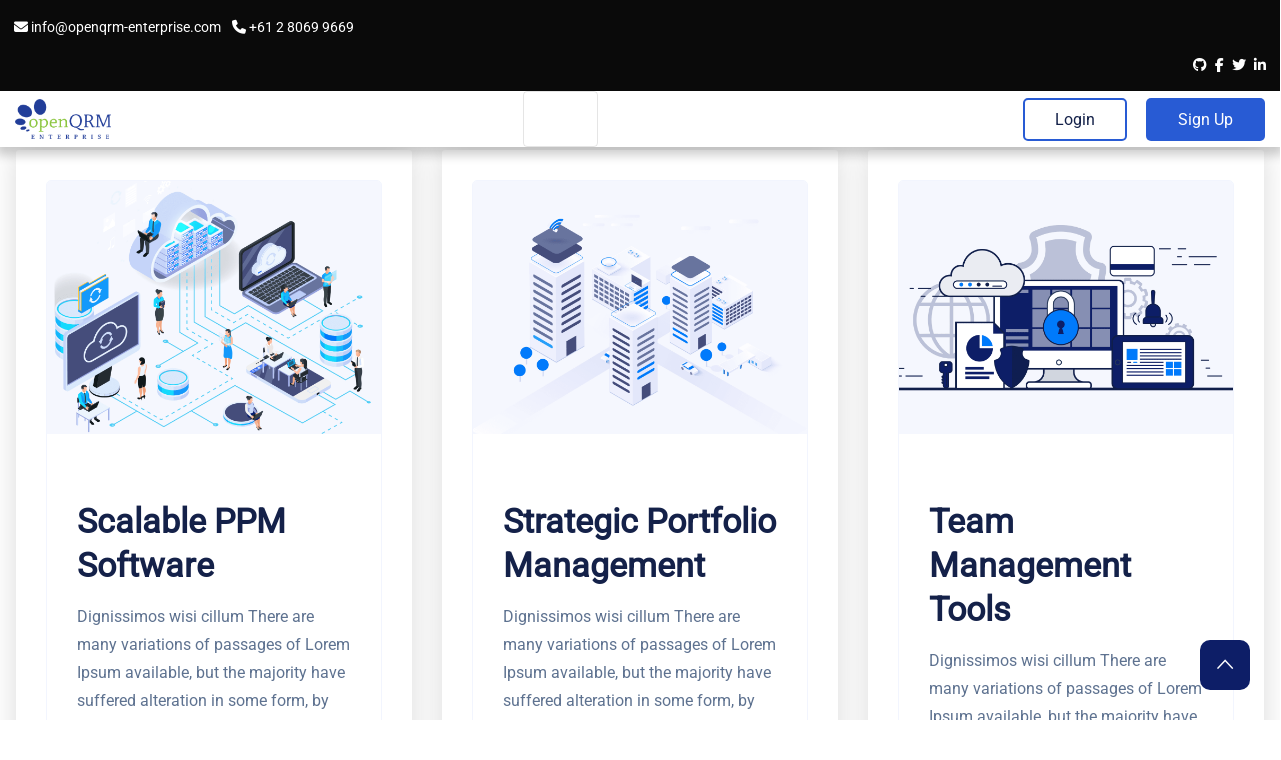

--- FILE ---
content_type: text/html; charset=UTF-8
request_url: https://openqrm-enterprise.com/portfolio/
body_size: 28101
content:
<!doctype html>
<html lang="en-AU" class="no-js">

<head>
  <meta charset="UTF-8">
  <meta name="viewport" content="width=device-width, initial-scale=1, minimum-scale=1">

  <link rel="profile" href="https://gmpg.org/xfn/11">

          <link rel="shortcut icon" href="https://openqrm-enterprise.com/wp-content/uploads/2021/04/favicon.ico" />
      
  <title>Portfolio | openQRM Data Centre Solution Deployment Software Provider</title><style id="wphb-used-css-archive">@charset "UTF-8";img:is([sizes=auto i],[sizes^="auto," i]){contain-intrinsic-size:3000px 1500px}.wp-block-button__link{box-sizing:border-box;cursor:pointer;text-align:center;word-break:break-word;display:inline-block}.wp-block-button__link.aligncenter{text-align:center}:root :where(.wp-block-button .wp-block-button__link.is-style-outline),:root :where(.wp-block-button.is-style-outline > .wp-block-button__link){border:2px solid;padding:.667em 1.333em}:root :where(.wp-block-button .wp-block-button__link.is-style-outline:not(.has-text-color)),:root :where(.wp-block-button.is-style-outline > .wp-block-button__link:not(.has-text-color)){color:currentColor}:root :where(.wp-block-button .wp-block-button__link.is-style-outline:not(.has-background)),:root :where(.wp-block-button.is-style-outline > .wp-block-button__link:not(.has-background)){background-color:initial;background-image:none}.wp-block-columns{box-sizing:border-box;display:flex;flex-wrap:wrap!important;align-items:normal!important}@media (width >= 782px){.wp-block-columns{flex-wrap:nowrap!important}}:root :where(.wp-block-cover h1:not(.has-text-color)),:root :where(.wp-block-cover h2:not(.has-text-color)),:root :where(.wp-block-cover h3:not(.has-text-color)),:root :where(.wp-block-cover h4:not(.has-text-color)),:root :where(.wp-block-cover h5:not(.has-text-color)),:root :where(.wp-block-cover h6:not(.has-text-color)),:root :where(.wp-block-cover p:not(.has-text-color)){color:inherit}.wp-block-image a{display:inline-block}.wp-block-image img{box-sizing:border-box;vertical-align:bottom;max-width:100%;height:auto}.wp-block-image[style*=border-radius] img,.wp-block-image[style*=border-radius]>a{border-radius:inherit}.wp-block-image.aligncenter{text-align:center}.wp-block-image .aligncenter,.wp-block-image.aligncenter{display:table}.wp-block-image .aligncenter{margin-left:auto;margin-right:auto}.wp-block-image :where(figcaption){margin-top:.5em;margin-bottom:1em}:root :where(.wp-block-image.is-style-rounded img,.wp-block-image .is-style-rounded img){border-radius:9999px}.wp-block-image figure{margin:0}@keyframes turn-off-visibility{0%{opacity:1;visibility:visible}99%{opacity:0;visibility:visible}to{opacity:0;visibility:hidden}}@keyframes lightbox-zoom-out{0%{visibility:visible;transform:translate(-50%,-50%) scale(1)}99%{visibility:visible}to{transform:translate(calc((-100vw + var(--wp--lightbox-scrollbar-width))/ 2 + var(--wp--lightbox-initial-left-position)),calc(-50vh + var(--wp--lightbox-initial-top-position))) scale(var(--wp--lightbox-scale));visibility:hidden}}:root :where(.wp-block-latest-posts.is-grid){padding:0}:root :where(.wp-block-latest-posts.wp-block-latest-posts__list){padding-left:0}ol,ul{box-sizing:border-box}:root :where(.wp-block-list.has-background){padding:1.25em 2.375em}:root :where(p.has-background){padding:1.25em 2.375em}:where(p.has-text-color:not(.has-link-color)) a{color:inherit}.wp-block-pullquote{box-sizing:border-box;overflow-wrap:break-word;text-align:center;margin:0 0 1em;padding:4em 0}.wp-block-pullquote p{color:inherit}.wp-block-pullquote p{margin-top:0}.wp-block-pullquote p:last-child{margin-bottom:0}.wp-block-pullquote footer{position:relative}.wp-block-post-template{max-width:100%;margin-top:0;margin-bottom:0;padding:0;list-style:none}:root :where(.wp-block-separator.is-style-dots){text-align:center;height:auto;line-height:1}:root :where(.wp-block-separator.is-style-dots):before{color:currentColor;content:"···";letter-spacing:2em;padding-left:2em;font-family:serif;font-size:1.5em}:root :where(.wp-block-site-logo.is-style-rounded){border-radius:9999px}:root :where(.wp-block-social-links .wp-social-link a){padding:.25em}:root :where(.wp-block-social-links.is-style-logos-only .wp-social-link a){padding:0}:root :where(.wp-block-social-links.is-style-pill-shape .wp-social-link a){padding-left:.66667em;padding-right:.66667em}:root :where(.wp-block-tag-cloud.is-style-outline){flex-wrap:wrap;gap:1ch;display:flex}:root :where(.wp-block-tag-cloud.is-style-outline a){border:1px solid;margin-right:0;padding:1ch 2ch;font-size:unset!important;text-decoration:none!important}:root :where(.wp-block-table-of-contents){box-sizing:border-box}:root{}:root .has-midnight-gradient-background{background:linear-gradient(135deg,#020381,#2874fc)}.aligncenter{clear:both}.screen-reader-text{clip:rect(1px,1px,1px,1px);clip-path:inset(50%);border:0;width:1px;height:1px;margin:-1px;padding:0;position:absolute;overflow:hidden;word-wrap:normal!important}.screen-reader-text:focus{clip-path:none;color:#444;z-index:100000;background-color:#ddd;width:auto;height:auto;padding:15px 23px 14px;font-size:1em;line-height:normal;text-decoration:none;display:block;top:5px;left:5px;clip:auto!important}html :where(.has-border-color){border-style:solid}html :where([style*=border-top-color]){border-top-style:solid}html :where([style*=border-right-color]){border-right-style:solid}html :where([style*=border-bottom-color]){border-bottom-style:solid}html :where([style*=border-left-color]){border-left-style:solid}html :where([style*=border-width]){border-style:solid}html :where([style*=border-top-width]){border-top-style:solid}html :where([style*=border-right-width]){border-right-style:solid}html :where([style*=border-bottom-width]){border-bottom-style:solid}html :where([style*=border-left-width]){border-left-style:solid}html :where(img[class*=wp-image-]){max-width:100%;height:auto}html :where(.is-position-sticky){}@media screen and (width <= 600px){html :where(.is-position-sticky){}}/*!
 * Font Awesome Free 6.7.2 by @fontawesome - https://fontawesome.com
 * License - https://fontawesome.com/license/free (Icons: CC BY 4.0, Fonts: SIL OFL 1.1, Code: MIT License)
 * Copyright 2024 Fonticons, Inc.
 */:root{}.wp-block-font-awesome-icon svg::before,.wp-rich-text-font-awesome-icon svg::before{content:unset}/*! This file is auto-generated */.wp-block-button__link{color:#fff;background-color:#32373c;border-radius:9999px;box-shadow:none;text-decoration:none;padding:calc(.667em + 2px) calc(1.333em + 2px);font-size:1.125em}.wp-block-file__button{background:#32373c;color:#fff;text-decoration:none}:root{--wp--preset--color--black:#000000;--wp--preset--color--cyan-bluish-gray:#abb8c3;--wp--preset--color--white:#ffffff;--wp--preset--color--pale-pink:#f78da7;--wp--preset--color--vivid-red:#cf2e2e;--wp--preset--color--luminous-vivid-orange:#ff6900;--wp--preset--color--luminous-vivid-amber:#fcb900;--wp--preset--color--light-green-cyan:#7bdcb5;--wp--preset--color--vivid-green-cyan:#00d084;--wp--preset--color--pale-cyan-blue:#8ed1fc;--wp--preset--color--vivid-cyan-blue:#0693e3;--wp--preset--color--vivid-purple:#9b51e0;--wp--preset--gradient--vivid-cyan-blue-to-vivid-purple:linear-gradient(135deg,rgba(6,147,227,1) 0%,rgb(155,81,224) 100%);--wp--preset--gradient--light-green-cyan-to-vivid-green-cyan:linear-gradient(135deg,rgb(122,220,180) 0%,rgb(0,208,130) 100%);--wp--preset--gradient--luminous-vivid-amber-to-luminous-vivid-orange:linear-gradient(135deg,rgba(252,185,0,1) 0%,rgba(255,105,0,1) 100%);--wp--preset--gradient--luminous-vivid-orange-to-vivid-red:linear-gradient(135deg,rgba(255,105,0,1) 0%,rgb(207,46,46) 100%);--wp--preset--gradient--very-light-gray-to-cyan-bluish-gray:linear-gradient(135deg,rgb(238,238,238) 0%,rgb(169,184,195) 100%);--wp--preset--gradient--cool-to-warm-spectrum:linear-gradient(135deg,rgb(74,234,220) 0%,rgb(151,120,209) 20%,rgb(207,42,186) 40%,rgb(238,44,130) 60%,rgb(251,105,98) 80%,rgb(254,248,76) 100%);--wp--preset--gradient--blush-light-purple:linear-gradient(135deg,rgb(255,206,236) 0%,rgb(152,150,240) 100%);--wp--preset--gradient--blush-bordeaux:linear-gradient(135deg,rgb(254,205,165) 0%,rgb(254,45,45) 50%,rgb(107,0,62) 100%);--wp--preset--gradient--luminous-dusk:linear-gradient(135deg,rgb(255,203,112) 0%,rgb(199,81,192) 50%,rgb(65,88,208) 100%);--wp--preset--gradient--pale-ocean:linear-gradient(135deg,rgb(255,245,203) 0%,rgb(182,227,212) 50%,rgb(51,167,181) 100%);--wp--preset--gradient--electric-grass:linear-gradient(135deg,rgb(202,248,128) 0%,rgb(113,206,126) 100%);--wp--preset--gradient--midnight:linear-gradient(135deg,rgb(2,3,129) 0%,rgb(40,116,252) 100%);--wp--preset--font-size--small:16px;--wp--preset--font-size--medium:25px;--wp--preset--font-size--large:31px;--wp--preset--font-size--x-large:42px}body .is-layout-flex{display:flex}.is-layout-flex{flex-wrap:wrap;align-items:center}.is-layout-flex>:is(*,div){margin:0}body .is-layout-grid{display:grid}.is-layout-grid>:is(*,div){margin:0}.has-black-color{color:var(--wp--preset--color--black)!important}.has-cyan-bluish-gray-color{color:var(--wp--preset--color--cyan-bluish-gray)!important}.has-white-color{color:var(--wp--preset--color--white)!important}.has-pale-pink-color{color:var(--wp--preset--color--pale-pink)!important}.has-vivid-red-color{color:var(--wp--preset--color--vivid-red)!important}.has-luminous-vivid-orange-color{color:var(--wp--preset--color--luminous-vivid-orange)!important}.has-luminous-vivid-amber-color{color:var(--wp--preset--color--luminous-vivid-amber)!important}.has-light-green-cyan-color{color:var(--wp--preset--color--light-green-cyan)!important}.has-vivid-green-cyan-color{color:var(--wp--preset--color--vivid-green-cyan)!important}.has-pale-cyan-blue-color{color:var(--wp--preset--color--pale-cyan-blue)!important}.has-vivid-cyan-blue-color{color:var(--wp--preset--color--vivid-cyan-blue)!important}.has-vivid-purple-color{color:var(--wp--preset--color--vivid-purple)!important}.has-black-background-color{background-color:var(--wp--preset--color--black)!important}.has-cyan-bluish-gray-background-color{background-color:var(--wp--preset--color--cyan-bluish-gray)!important}.has-white-background-color{background-color:var(--wp--preset--color--white)!important}.has-pale-pink-background-color{background-color:var(--wp--preset--color--pale-pink)!important}.has-vivid-red-background-color{background-color:var(--wp--preset--color--vivid-red)!important}.has-luminous-vivid-orange-background-color{background-color:var(--wp--preset--color--luminous-vivid-orange)!important}.has-luminous-vivid-amber-background-color{background-color:var(--wp--preset--color--luminous-vivid-amber)!important}.has-light-green-cyan-background-color{background-color:var(--wp--preset--color--light-green-cyan)!important}.has-vivid-green-cyan-background-color{background-color:var(--wp--preset--color--vivid-green-cyan)!important}.has-pale-cyan-blue-background-color{background-color:var(--wp--preset--color--pale-cyan-blue)!important}.has-vivid-cyan-blue-background-color{background-color:var(--wp--preset--color--vivid-cyan-blue)!important}.has-vivid-purple-background-color{background-color:var(--wp--preset--color--vivid-purple)!important}.has-black-border-color{border-color:var(--wp--preset--color--black)!important}.has-cyan-bluish-gray-border-color{border-color:var(--wp--preset--color--cyan-bluish-gray)!important}.has-white-border-color{border-color:var(--wp--preset--color--white)!important}.has-pale-pink-border-color{border-color:var(--wp--preset--color--pale-pink)!important}.has-vivid-red-border-color{border-color:var(--wp--preset--color--vivid-red)!important}.has-luminous-vivid-orange-border-color{border-color:var(--wp--preset--color--luminous-vivid-orange)!important}.has-luminous-vivid-amber-border-color{border-color:var(--wp--preset--color--luminous-vivid-amber)!important}.has-light-green-cyan-border-color{border-color:var(--wp--preset--color--light-green-cyan)!important}.has-vivid-green-cyan-border-color{border-color:var(--wp--preset--color--vivid-green-cyan)!important}.has-pale-cyan-blue-border-color{border-color:var(--wp--preset--color--pale-cyan-blue)!important}.has-vivid-cyan-blue-border-color{border-color:var(--wp--preset--color--vivid-cyan-blue)!important}.has-vivid-purple-border-color{border-color:var(--wp--preset--color--vivid-purple)!important}.has-vivid-cyan-blue-to-vivid-purple-gradient-background{background:var(--wp--preset--gradient--vivid-cyan-blue-to-vivid-purple)!important}.has-light-green-cyan-to-vivid-green-cyan-gradient-background{background:var(--wp--preset--gradient--light-green-cyan-to-vivid-green-cyan)!important}.has-luminous-vivid-amber-to-luminous-vivid-orange-gradient-background{background:var(--wp--preset--gradient--luminous-vivid-amber-to-luminous-vivid-orange)!important}.has-luminous-vivid-orange-to-vivid-red-gradient-background{background:var(--wp--preset--gradient--luminous-vivid-orange-to-vivid-red)!important}.has-very-light-gray-to-cyan-bluish-gray-gradient-background{background:var(--wp--preset--gradient--very-light-gray-to-cyan-bluish-gray)!important}.has-cool-to-warm-spectrum-gradient-background{background:var(--wp--preset--gradient--cool-to-warm-spectrum)!important}.has-blush-light-purple-gradient-background{background:var(--wp--preset--gradient--blush-light-purple)!important}.has-blush-bordeaux-gradient-background{background:var(--wp--preset--gradient--blush-bordeaux)!important}.has-luminous-dusk-gradient-background{background:var(--wp--preset--gradient--luminous-dusk)!important}.has-pale-ocean-gradient-background{background:var(--wp--preset--gradient--pale-ocean)!important}.has-electric-grass-gradient-background{background:var(--wp--preset--gradient--electric-grass)!important}.has-midnight-gradient-background{background:var(--wp--preset--gradient--midnight)!important}.has-small-font-size{font-size:var(--wp--preset--font-size--small)!important}.has-medium-font-size{font-size:var(--wp--preset--font-size--medium)!important}.has-large-font-size{font-size:var(--wp--preset--font-size--large)!important}.has-x-large-font-size{font-size:var(--wp--preset--font-size--x-large)!important}:root :where(.wp-block-pullquote){font-size:1.5em;line-height:1.6}@font-face{font-family:Ionicons;src:url("https://openqrm-enterprise.com/wp-content/plugins/iqonic-extensions//includes/Custom_Icon/assest/fonts/ionicons.eot?v=2.0.0");src:url("https://openqrm-enterprise.com/wp-content/plugins/iqonic-extensions//includes/Custom_Icon/assest/fonts/ionicons.eot?v=2.0.0#iefix") format("embedded-opentype"),url("https://openqrm-enterprise.com/wp-content/plugins/iqonic-extensions//includes/Custom_Icon/assest/fonts/ionicons.ttf?v=2.0.0") format("truetype"),url("https://openqrm-enterprise.com/wp-content/plugins/iqonic-extensions//includes/Custom_Icon/assest/fonts/ionicons.woff?v=2.0.0") format("woff"),url("https://openqrm-enterprise.com/wp-content/plugins/iqonic-extensions//includes/Custom_Icon/assest/fonts/ionicons.svg?v=2.0.0#Ionicons") format("svg");font-weight:400;font-style:normal}.ion-ios-arrow-up:before,.ionicons{speak:none;font-variant:normal;text-transform:none;text-rendering:auto;-webkit-font-smoothing:antialiased;-moz-osx-font-smoothing:grayscale;font-family:Ionicons;font-style:normal;font-weight:400;line-height:1;display:inline-block}.ion-ios-arrow-up:before{content:""}@font-face{font-family:Flaticon;src:url("https://openqrm-enterprise.com/wp-content/plugins/iqonic-extensions//includes/Custom_Icon/assest/fonts/Flaticon.eot");src:url("https://openqrm-enterprise.com/wp-content/plugins/iqonic-extensions//includes/Custom_Icon/assest/fonts/Flaticon.eot?#iefix") format("embedded-opentype"),url("https://openqrm-enterprise.com/wp-content/plugins/iqonic-extensions//includes/Custom_Icon/assest/fonts/Flaticon.woff2") format("woff2"),url("https://openqrm-enterprise.com/wp-content/plugins/iqonic-extensions//includes/Custom_Icon/assest/fonts/Flaticon.woff") format("woff"),url("https://openqrm-enterprise.com/wp-content/plugins/iqonic-extensions//includes/Custom_Icon/assest/fonts/Flaticon.ttf") format("truetype"),url("https://openqrm-enterprise.com/wp-content/plugins/iqonic-extensions//includes/Custom_Icon/assest/fonts/Flaticon.svg#Flaticon") format("svg");font-weight:400;font-style:normal}@media screen and (-webkit-device-pixel-ratio >= 0){@font-face{font-family:Flaticon;src:url("https://openqrm-enterprise.com/wp-content/plugins/iqonic-extensions//includes/Custom_Icon/assest/fonts/Flaticon.svg#Flaticon") format("svg")}}[class*=" flaticon-"]:after,[class*=" flaticon-"]:before,[class^=flaticon-]:after,[class^=flaticon-]:before{font-family:Flaticon;font-size:50px;line-height:inherit;font-style:normal}@font-face{font-family:Roboto;font-style:normal;font-weight:400;font-stretch:normal;font-display:swap;src:url(https://fonts.gstatic.com/s/roboto/v47/KFOMCnqEu92Fr1ME7kSn66aGLdTylUAMQXC89YmC2DPNWubEbVmUiA8.ttf) format('truetype')}/*!
 * Bootstrap v4.6.0 (https://getbootstrap.com/)
 * Copyright 2011-2021 The Bootstrap Authors
 * Copyright 2011-2021 Twitter, Inc.
 * Licensed under MIT (https://github.com/twbs/bootstrap/blob/main/LICENSE)
 */:root{}*,:after,:before{box-sizing:border-box}html{-webkit-text-size-adjust:100%;-webkit-tap-highlight-color:transparent;font-family:sans-serif;line-height:1.15}article,figure,footer,header,main,nav{display:block}body{color:#212529;text-align:left;background-color:#fff;margin:0;font-family:-apple-system,BlinkMacSystemFont,Segoe UI,Roboto,Helvetica Neue,Arial,Noto Sans,Liberation Sans,sans-serif,Apple Color Emoji,Segoe UI Emoji,Segoe UI Symbol,Noto Color Emoji;font-size:1rem;font-weight:400;line-height:1.5}h2,h3,h4,h5{margin-top:0;margin-bottom:.5rem}p{margin-top:0;margin-bottom:1rem}address{font-style:normal;line-height:inherit;margin-bottom:1rem}dl,ol,ul{margin-top:0;margin-bottom:1rem}ol ol,ol ul,ul ol,ul ul{margin-bottom:0}a{color:#fff;background-color:#0000;text-decoration:none}a:hover{color:#d9d9d9;text-decoration:underline}a:not([href]):not([class]),a:not([href]):not([class]):hover{color:inherit;text-decoration:none}code{font-family:SFMono-Regular,Menlo,Monaco,Consolas,Liberation Mono,Courier New,monospace;font-size:1em}figure{margin:0 0 1rem}img{vertical-align:middle;border-style:none}svg{vertical-align:middle;overflow:hidden}table{border-collapse:collapse}button{border-radius:0}button:focus:not(:focus-visible){outline:0}button{font-family:inherit;font-size:inherit;line-height:inherit;margin:0}button{overflow:visible}button{text-transform:none}[type=button],button{-webkit-appearance:button}[type=button]:not(:disabled),button:not(:disabled){cursor:pointer}[type=button]::-moz-focus-inner,button::-moz-focus-inner{border-style:none;padding:0}[type=search]{outline-offset:-2px;-webkit-appearance:none}[type=search]::-webkit-search-decoration{-webkit-appearance:none}::-webkit-file-upload-button{font:inherit;-webkit-appearance:button}output{display:inline-block}summary{cursor:pointer;display:list-item}template{display:none}[hidden]{display:none!important}.h2,.h3,.h4,.h5,h2,h3,h4,h5{margin-bottom:.5rem;font-weight:500;line-height:1.2}.h2,h2{font-size:2rem}.h3,h3{font-size:1.75rem}.h4,h4{font-size:1.5rem}.h5,h5{font-size:1.25rem}.list-inline{padding-left:0;list-style:none}.list-inline-item{display:inline-block}.list-inline-item:not(:last-child){margin-right:.5rem}.img-fluid{max-width:100%;height:auto}.figure{display:inline-block}code{color:#e83e8c;word-wrap:break-word;font-size:87.5%}a>code{color:inherit}.container,.container-fluid{width:100%;margin-left:auto;margin-right:auto;padding-left:1em;padding-right:1em}@media (width >= 576px){.container{max-width:540px}}@media (width >= 768px){.container{max-width:720px}}@media (width >= 992px){.container{max-width:960px}}@media (width >= 1200px){.container{max-width:1152px}}.row{-ms-flex-wrap:wrap;flex-wrap:wrap;margin-left:-1em;margin-right:-1em;display:-ms-flexbox;display:flex}.col-lg-12,.col-lg-2,.col-lg-3,.col-lg-4,.col-lg-6,.col-lg-8,.col-md-12,.col-md-4,.col-md-6,.col-md-8,.col-sm-12,.col-sm-6{width:100%;padding-left:1em;padding-right:1em;position:relative}@media (width >= 576px){.col-sm-6{-ms-flex:0 0 50%;flex:0 0 50%;max-width:50%}.col-sm-12{-ms-flex:0 0 100%;flex:0 0 100%;max-width:100%}}@media (width >= 768px){.col-md-4{-ms-flex:0 0 33.3333%;flex:0 0 33.3333%;max-width:33.3333%}.col-md-6{-ms-flex:0 0 50%;flex:0 0 50%;max-width:50%}.col-md-8{-ms-flex:0 0 66.6667%;flex:0 0 66.6667%;max-width:66.6667%}.col-md-12{-ms-flex:0 0 100%;flex:0 0 100%;max-width:100%}}@media (width >= 992px){.col-lg-2{-ms-flex:0 0 16.6667%;flex:0 0 16.6667%;max-width:16.6667%}.col-lg-3{-ms-flex:0 0 25%;flex:0 0 25%;max-width:25%}.col-lg-4{-ms-flex:0 0 33.3333%;flex:0 0 33.3333%;max-width:33.3333%}.col-lg-6{-ms-flex:0 0 50%;flex:0 0 50%;max-width:50%}.col-lg-8{-ms-flex:0 0 66.6667%;flex:0 0 66.6667%;max-width:66.6667%}.col-lg-12{-ms-flex:0 0 100%;flex:0 0 100%;max-width:100%}}.table{color:#212529;width:100%;margin-bottom:1rem}.table td{vertical-align:top;border-top:1px solid #dee2e6;padding:.75rem}.table tbody+tbody{border-top:2px solid #dee2e6}.collapse:not(.show){display:none}.nav{-ms-flex-wrap:wrap;flex-wrap:wrap;margin-bottom:0;padding-left:0;list-style:none;display:-ms-flexbox;display:flex}.navbar{-ms-flex-wrap:wrap;flex-wrap:wrap;justify-content:space-between;align-items:center;padding:.5rem 1rem;display:-ms-flexbox;display:flex;position:relative}.navbar .container,.navbar .container-fluid{-ms-flex-wrap:wrap;flex-wrap:wrap;justify-content:space-between;align-items:center;display:-ms-flexbox;display:flex}.navbar-brand{font-size:1.25rem;line-height:inherit;white-space:nowrap;margin-right:1rem;padding-top:.3125rem;padding-bottom:.3125rem;display:inline-block}.navbar-brand:focus,.navbar-brand:hover{text-decoration:none}.navbar-nav{-ms-flex-direction:column;flex-direction:column;margin-bottom:0;padding-left:0;list-style:none;display:-ms-flexbox;display:flex}.navbar-collapse{-ms-flex-positive:1;-ms-flex-preferred-size:100%;flex-grow:1;flex-basis:100%;align-items:center}.navbar-toggler{background-color:#0000;border:1px solid #0000;border-radius:.25rem;padding:.25rem .75rem;font-size:1.25rem;line-height:1}.navbar-toggler:focus,.navbar-toggler:hover{text-decoration:none}.navbar-toggler-icon{vertical-align:middle;content:"";background:50%/100% 100% no-repeat;width:1.5em;height:1.5em;display:inline-block}@media (width <= 991.98px){.navbar-expand-lg>.container,.navbar-expand-lg>.container-fluid{padding-left:0;padding-right:0}}@media (width >= 992px){.navbar-expand-lg{-ms-flex-flow:row;flex-flow:row;justify-content:flex-start}.navbar-expand-lg .navbar-nav{-ms-flex-direction:row;flex-direction:row}.navbar-expand-lg>.container,.navbar-expand-lg>.container-fluid{-ms-flex-wrap:nowrap;flex-wrap:nowrap}.navbar-expand-lg .navbar-collapse{-ms-flex-preferred-size:auto;flex-basis:auto;display:-ms-flexbox!important;display:flex!important}.navbar-expand-lg .navbar-toggler{display:none}}.navbar-light .navbar-brand,.navbar-light .navbar-brand:focus,.navbar-light .navbar-brand:hover{color:#000000e6}.navbar-light .navbar-toggler{color:#00000080;border-color:#0000001a}.navbar-light .navbar-toggler-icon{background-image:url("data:image/svg+xml,%3csvg xmlns='http://www.w3.org/2000/svg' width='30' height='30' viewBox='0 0 30 30'%3e%3cpath stroke='rgba%280, 0, 0, 0.5%29' stroke-linecap='round' stroke-miterlimit='10' stroke-width='2' d='M4 7h22M4 15h22M4 23h22'/%3e%3c/svg%3e")}.card{word-wrap:break-word;background-color:#fff;background-clip:border-box;border:1px solid #00000020;border-radius:.25rem;-ms-flex-direction:column;flex-direction:column;min-width:0;display:-ms-flexbox;display:flex;position:relative}.breadcrumb{background-color:#e9ecef;border-radius:.25rem;-ms-flex-wrap:wrap;flex-wrap:wrap;margin-bottom:1rem;padding:.75rem 1rem;list-style:none;display:-ms-flexbox;display:flex}.breadcrumb-item+.breadcrumb-item{padding-left:.5rem}.breadcrumb-item+.breadcrumb-item:before{float:left;color:#6c757d;content:"/";padding-right:.5rem}.breadcrumb-item+.breadcrumb-item:hover:before{text-decoration:none}.breadcrumb-item.active{color:#6c757d}.pagination{border-radius:.25rem;padding-left:0;list-style:none;display:-ms-flexbox;display:flex}.media{align-items:flex-start;display:-ms-flexbox;display:flex}.border{border:1px solid #dee2e6!important}.clearfix:after{clear:both;content:"";display:block}.d-inline{display:inline!important}.d-inline-block{display:inline-block!important}.flex-wrap{-ms-flex-wrap:wrap!important;flex-wrap:wrap!important}.justify-content-center{justify-content:center!important}.justify-content-between{justify-content:space-between!important}.align-items-center{align-items:center!important}.align-self-center{align-self:center!important}.mt-0{margin-top:0!important}.mb-3{margin-bottom:1rem!important}.mt-4{margin-top:1.5rem!important}.mb-4{margin-bottom:1.5rem!important}.pt-3{padding-top:1rem!important}.pb-3{padding-bottom:1rem!important}@media (width >= 768px){.mt-md-0{margin-top:0!important}}@media (width >= 992px){.mt-lg-0{margin-top:0!important}}.text-left{text-align:left!important}.text-right{text-align:right!important}.text-center{text-align:center!important}@media (width >= 768px){.text-md-center{text-align:center!important}}@media (width >= 992px){.text-lg-left{text-align:left!important}.text-lg-right{text-align:right!important}}@media print{*,:after,:before{text-shadow:none!important;box-shadow:none!important}a:not(.btn){text-decoration:underline}img,tr{page-break-inside:avoid}h2,h3,p{orphans:3;widows:3}h2,h3{page-break-after:avoid}@page{size:a3}.container,body{min-width:992px!important}.navbar{display:none}.table{border-collapse:collapse!important}.table td{background-color:#fff!important}}/*!
 * Font Awesome Free 5.15.2 by @fontawesome - https://fontawesome.com
 * License - https://fontawesome.com/license/free (Icons: CC BY 4.0, Fonts: SIL OFL 1.1, Code: MIT License)
 */.fa,.fas{-moz-osx-font-smoothing:grayscale;-webkit-font-smoothing:antialiased;font-variant:normal;text-rendering:auto;font-style:normal;line-height:1;display:inline-block}.fa-chevron-right:before{content:""}.fa-envelope:before{content:""}.fa-facebook:before{content:""}.fa-github:before{content:""}.fa-home:before{content:""}.fa-linkedin:before{content:""}.fa-phone:before{content:""}.fa-twitter:before{content:""}@font-face{font-family:"Font Awesome 5 Free";font-style:normal;font-weight:400;font-display:block;src:url("https://openqrm-enterprise.com/wp-content/themes/qloud/assets/css/vendor/font-awesome/webfonts/fa-regular-400.eot");src:url("https://openqrm-enterprise.com/wp-content/themes/qloud/assets/css/vendor/font-awesome/webfonts/fa-regular-400.eot?#iefix") format("embedded-opentype"),url("https://openqrm-enterprise.com/wp-content/themes/qloud/assets/css/vendor/font-awesome/webfonts/fa-regular-400.woff2") format("woff2"),url("https://openqrm-enterprise.com/wp-content/themes/qloud/assets/css/vendor/font-awesome/webfonts/fa-regular-400.woff") format("woff"),url("https://openqrm-enterprise.com/wp-content/themes/qloud/assets/css/vendor/font-awesome/webfonts/fa-regular-400.ttf") format("truetype"),url("https://openqrm-enterprise.com/wp-content/themes/qloud/assets/css/vendor/font-awesome/webfonts/fa-regular-400.svg#fontawesome") format("svg")}@font-face{font-family:"Font Awesome 5 Free";font-style:normal;font-weight:900;font-display:block;src:url("https://openqrm-enterprise.com/wp-content/themes/qloud/assets/css/vendor/font-awesome/webfonts/fa-solid-900.eot");src:url("https://openqrm-enterprise.com/wp-content/themes/qloud/assets/css/vendor/font-awesome/webfonts/fa-solid-900.eot?#iefix") format("embedded-opentype"),url("https://openqrm-enterprise.com/wp-content/themes/qloud/assets/css/vendor/font-awesome/webfonts/fa-solid-900.woff2") format("woff2"),url("https://openqrm-enterprise.com/wp-content/themes/qloud/assets/css/vendor/font-awesome/webfonts/fa-solid-900.woff") format("woff"),url("https://openqrm-enterprise.com/wp-content/themes/qloud/assets/css/vendor/font-awesome/webfonts/fa-solid-900.ttf") format("truetype"),url("https://openqrm-enterprise.com/wp-content/themes/qloud/assets/css/vendor/font-awesome/webfonts/fa-solid-900.svg#fontawesome") format("svg")}.fa,.fas{font-family:"Font Awesome 5 Free"}.fa,.fas{font-weight:900}/*!
 * animate.css -http://daneden.me/animate
 * Version - 3.7.0
 * Licensed under the MIT license - http://opensource.org/licenses/MIT
 *
 * Copyright (c) 2018 Daniel Eden
 */@-webkit-keyframes fadeInRight{from{opacity:0;-webkit-transform:translate3d(100%,0,0);transform:translate3d(100%,0,0)}to{opacity:1;-webkit-transform:translate3d(0,0,0);transform:translate3d(0,0,0)}}@keyframes fadeInRight{from{opacity:0;-webkit-transform:translate3d(100%,0,0);transform:translate3d(100%,0,0)}to{opacity:1;-webkit-transform:translate3d(0,0,0);transform:translate3d(0,0,0)}}.fadeInRight{-webkit-animation-name:fadeInRight;animation-name:fadeInRight}@font-face{font-family:Ionicons;src:url("https://openqrm-enterprise.com/wp-content/themes/qloud/assets/css/ionicons/ionicons.eot?v=2.0.0");src:url("https://openqrm-enterprise.com/wp-content/themes/qloud/assets/css/ionicons/ionicons.eot?v=2.0.0#iefix") format("embedded-opentype"),url("https://openqrm-enterprise.com/wp-content/themes/qloud/assets/css/ionicons/ionicons.ttf?v=2.0.0") format("truetype"),url("https://openqrm-enterprise.com/wp-content/themes/qloud/assets/css/ionicons/ionicons.woff?v=2.0.0") format("woff"),url("https://openqrm-enterprise.com/wp-content/themes/qloud/assets/css/ionicons/ionicons.svg?v=2.0.0#Ionicons") format("svg");font-weight:400;font-style:normal}.ion-ios-arrow-up:before,.ionicons{speak:none;font-variant:normal;text-transform:none;text-rendering:auto;-webkit-font-smoothing:antialiased;-moz-osx-font-smoothing:grayscale;font-family:Ionicons;font-style:normal;font-weight:400;line-height:1;display:inline-block}.ion-ios-arrow-up:before{content:""}@font-face{font-family:TeXGyreAdventor;font-style:normal;font-weight:400;font-display:swap;src:url("https://openqrm-enterprise.com/wp-content/themes/qloud/assets/css/fonts/texgyreadventor-regular-webfont.woff"),url("https://openqrm-enterprise.com/wp-content/themes/qloud/assets/css/fonts/texgyreadventor-regular-webfont.woff") format("woff")}@font-face{font-family:TeXGyreAdventor;font-style:normal;font-weight:400;font-display:swap;src:url("https://openqrm-enterprise.com/wp-content/themes/qloud/assets/css/fonts/texgyreadventor-bold-webfont.woff"),url("https://openqrm-enterprise.com/wp-content/themes/qloud/assets/css/fonts/texgyreadventor-bold-webfont.woff") format("woff")}:root{--content-width:87.5em;--content-width-sm:73.125em;--global-font-family:"Roboto",sans-serif;--highlight-font-family:"TeXGyreAdventor",sans-serif;--global-box-shadow:0px 24px 84px 0px #0000000d;--font-size-normal:.875em;--font-size-body:1em;--font-size-h2:3.157em;--font-size-h3:2.369em;--font-size-h4:1.777em;--font-size-h5:1.333em;--font-size-20:1.25em;--font-line-height-body:1.75;--font-line-height-p:1.75;--font-line-height-h2:1.3;--font-line-height-h3:1.3;--font-line-height-h4:1.3;--font-line-height-h5:1.3;--font-weight-h2:700;--font-weight-h3:700;--font-weight-h4:700;--font-weight-h5:700;--font-weight-semi-bold:600;--font-weight-bold:700;--font-letter-spacing-h2:0;--font-letter-spacing-h3:0;--font-letter-spacing-h4:0;--font-letter-spacing-h5:0;--letter-spacing-one:.063em;--letter-spacing-two:.125em;--border-radius-box:5px;--primary-color:#285bd4;--secondary-color:#0d1e67;--title-color:#142149;--tertiry-color:#5e7290;--white-color:#fff;--global-body-bgcolor:#f5f7fd;--global-dark-submenu:#7c859b;--border-color-light-opacity:#fff3;--color-link:#285bd4;--color-link-visited:#285bd4;--color-link-active:#285bd4;--color-footer-top-dark:#000505;--color-post-sticky-bg:#f9f9f9;--input-border-light:#dee8ff;--footer-bg:#f2f5fe;--old-border-color:#eee}@media (width <= 991px){:root{--font-size-h2:2em;--font-size-h3:1.827em;--font-size-h4:1.7em}}html{-webkit-text-size-adjust:100%;line-height:1.15}body{margin:0}main{display:block}a{background-color:#0000}code{font-family:monospace;font-size:1em}img{border-style:none}button{margin:0;font-family:inherit;font-size:100%;line-height:1.15}button{overflow:visible}button{text-transform:none}[type=button],button{-webkit-appearance:button}[type=button]::-moz-focus-inner,button::-moz-focus-inner{border-style:none;padding:0}[type=button]:-moz-focusring,button:-moz-focusring{outline:1px dotted buttontext}[type=search]{-webkit-appearance:textfield;outline-offset:-2px}[type=search]::-webkit-search-decoration{-webkit-appearance:none}::-webkit-file-upload-button{-webkit-appearance:button;font:inherit}summary{display:list-item}[hidden],template{display:none}body{color:var(--tertiry-color);font-family:Roboto,sans-serif;font-family:var(--global-font-family);font-size:1em;font-size:var(--font-size-body);line-height:1.75;line-height:var(--font-line-height-body);overflow-x:hidden}h2,h3,h4,h5{font-family:TeXGyreAdventor,sans-serif;font-family:var(--highlight-font-family);clear:both;word-break:break-word;text-transform:capitalize;margin:.625em 0;font-stretch:condensed}h2{color:var(--title-color)}h2{font-size:3.157em;font-size:var(--font-size-h2);line-height:1.3;line-height:var(--font-line-height-h2);letter-spacing:0;letter-spacing:var(--font-letter-spacing-h2);font-weight:700;font-weight:var(--font-weight-h2)}h3{font-size:2.369em;font-size:var(--font-size-h3);line-height:1.3;line-height:var(--font-line-height-h3);letter-spacing:0;letter-spacing:var(--font-letter-spacing-h3);font-weight:700;font-weight:var(--font-weight-h3)}h3,h4{color:var(--title-color)}h4{font-size:1.777em;font-size:var(--font-size-h4);line-height:1.3;line-height:var(--font-line-height-h4);letter-spacing:0;letter-spacing:var(--font-letter-spacing-h4);font-weight:700;font-weight:var(--font-weight-h4)}h5{font-size:1.333em;font-size:var(--font-size-h5);line-height:1.3;line-height:var(--font-line-height-h5);letter-spacing:0;letter-spacing:var(--font-letter-spacing-h5);font-weight:700;font-weight:var(--font-weight-h5)}h5{color:var(--title-color)}button{color:var(--tertiry-color)}a{font-size:1em;font-size:var(--font-size-body);color:var(--primary-color)}h2 a,h3 a,h4 a,h5 a{font-size:inherit}a,a h2,a h3,a h4,a h5{-o-transition:all .5s ease-in-out;-webkit-transition:all .5s ease-in-out;-moz-transition:all .5s ease-in-out;-ms-transition:all .5s ease-in-out;transition:all .5s ease-in-out}.qloud h2,.qloud h3,.qloud h4,.qloud h5{margin:0}html{-webkit-box-sizing:border-box;box-sizing:border-box}img{max-width:100%;height:auto}p{line-height:1.75;line-height:var(--font-line-height-p);margin:1em 0}ol,ul{margin-bottom:1em;padding-left:25px}ol li{list-style:decimal}ol ol{padding-left:25px}ul li{list-style:inherit}table{width:100%;margin-bottom:20px}table,table td{border:1px solid #eaeaea}table td{padding:5px 8px}.iq-button{color:var(--white-color);background:#0d1e67;background:var(--secondary-color);border-radius:5px;border-radius:var(--border-radius-box);cursor:pointer;border:none;width:auto;height:auto;margin-bottom:0;padding:10px 30px;font-size:1em;line-height:2;text-decoration:none;-webkit-transition:all .5s ease-in-out;transition:all .5s ease-in-out;display:inline-block;position:relative}.iq-button:focus,.iq-button:hover{color:var(--white-color);background:#285bd4;background:var(--primary-color);outline:0;text-decoration:none}a{color:var(--color-link);text-decoration:none}a:visited{color:var(--color-link-visited)}a:active,a:focus,a:hover{color:var(--color-link-active);text-decoration:none}a:focus{outline:thin dotted}a:active,a:hover{outline:0}@media (width >= 1499px){.container{max-width:73.125em;max-width:var(--content-width-sm)}.qloud .container{max-width:87.5em;max-width:var(--content-width)}}@media (width >= 1300px){.container{max-width:73.125em;max-width:var(--content-width-sm)}.qloud .container{max-width:87.5em;max-width:var(--content-width)}}.container-fluid{padding:0 2em}body .container{max-width:73.125em;max-width:var(--content-width-sm)}body .qloud .container{max-width:87.5em;max-width:var(--content-width)}.content-area .site-main{float:left;width:100%;padding:150px 0;display:inline-block}.home .content-area .site-main{padding:0}.qloud-breadcrumb-one{z-index:9;background:#f5f7fd;background:var(--global-body-bgcolor);padding:70px 0;display:block;position:relative}.qloud-default-header .qloud-breadcrumb-one{background:#0d1e67;background:var(--secondary-color);padding:150px 0 100px}.qloud-breadcrumb-one .title{color:var(--secondary-color);margin:0}.qloud-default-header .qloud-breadcrumb-one .title{color:var(--white-color)}.breadcrumb-item+.breadcrumb-item{padding-left:9px}.breadcrumb-item+.breadcrumb-item:before{padding-right:15px}.breadcrumb li{word-break:break-all;display:inline-block}.qloud-breadcrumb-one ol li{font-size:.875em;font-size:var(--font-size-normal);color:var(--primary-color);list-style:none;display:inline-block}.qloud-breadcrumb-one ol li,.qloud-breadcrumb-one ol li a{text-transform:uppercase;font-weight:600;font-weight:var(--font-weight-semi-bold);letter-spacing:.063em;letter-spacing:var(--letter-spacing-one)}.qloud-breadcrumb-one ol li a{color:var(--tertiry-color);text-decoration:none}.qloud-default-header .qloud-breadcrumb-one ol li a{color:var(--white-color)}.qloud-breadcrumb-one .breadcrumb-item+.breadcrumb-item:before{content:"";color:var(--tertiry-color);font-family:Ionicons}.qloud-default-header .qloud-breadcrumb-one .breadcrumb-item+.breadcrumb-item:before{color:var(--white-color)}.qloud-breadcrumb-one .breadcrumb{display:inline-block;position:relative}.qloud-breadcrumb-one .breadcrumb-item.active,.qloud-breadcrumb-one ol li a:hover{color:var(--primary-color);position:relative}.qloud-breadcrumb-one ol{background:0 0;margin-top:20px;margin-bottom:0;padding:0}@media (width <= 991px){.qloud-breadcrumb-one{padding:60px 16px}.qloud-default-header .qloud-breadcrumb-one{padding:30px 0}}@media (width <= 767px){.qloud-breadcrumb-one .title{font-size:36px}.qloud-breadcrumb-one{padding:60px 0}}@media (width <= 479px){.qloud-breadcrumb-one .title{font-size:30px}}@media (width <= 1024px){.content-area .site-main{padding:4.375em 1em}}@media (width <= 767px){.content-area .site-main{padding:3.125em 1em}}header.header-default .navbar-brand{float:none;padding:5px 0}header.header-default .navbar{margin-bottom:0}header.header-default.header-style-two .main-header .navbar ul li>i{margin-left:.25em}header.header-default .sub-header nav{display:-webkit-box;display:-ms-flexbox;display:flex}.social-icone ul{margin:0;padding:0}.social-icone ul li{margin:0 30px 0 0;list-style:none}.social-icone ul li:last-child{margin-right:0}.social-icone ul li a{color:var(--title-color)}.social-icone ul li a:hover{color:var(--primary-color)}header.header-default .navbar-light .navbar-toggler-icon{background-image:none;width:auto;height:auto;padding:5px 12px;font-size:30px;line-height:25px}header.header-default .menu-btn .line{background-color:#fff;background-color:var(--white-color);width:25px;height:2px;margin:7px auto;-webkit-transition:all .3s ease-in-out;transition:all .3s ease-in-out;display:block}.navbar-toggler[aria-expanded=true] .menu-btn span:first-child{-webkit-transform:rotate(-45deg) translate(-5px,6px);transform:rotate(-45deg) translate(-5px,6px)}.navbar-toggler[aria-expanded=true] .menu-btn span:nth-child(2){opacity:0}.navbar-toggler[aria-expanded=true] .menu-btn span:last-child{-webkit-transform:rotate(45deg) translate(-7px,-7px);transform:rotate(45deg) translate(-7px,-7px)}header.header-default .sub-header{padding:15px 0 0;font-size:14px}header.header-default .navbar-light{padding:0}header .logo_block{float:left}header .menu{float:right}header.header-default{vertical-align:middle;z-index:1000;background:0 0;width:100%;-webkit-transition:all .3s ease-out;transition:all .3s ease-out;display:inline-block;position:absolute;top:0;left:0}header.header-default .main-header{padding:0 15px}header.header-default .navbar-brand>.logo-sticky,header.header-default .navbar-brand>img.logo-sticky{height:40px;display:none}header.header-default .logo{height:40px}header.header-default .navbar #iq-menu-container,header.header-default .navbar .menu-main-menu-container{width:100%;display:inline-block}header.header-default .navbar ul{float:right}header.header-default .navbar ul li{-o-transition:all .3s ease-in-out;margin-left:30px;list-style:none;-webkit-transition:all .3s ease-in-out;-moz-transition:all .3s ease-in-out;-ms-transition:all .3s ease-in-out;transition:all .3s ease-in-out;position:relative}header.header-default .navbar ul li:first-child{margin-left:0}header.header-default .navbar ul li a{z-index:9;padding:0;line-height:70px;text-decoration:none;position:relative}header.header-default .navbar ul li .sub-menu li i,header.header-default .navbar ul li a,header.header-default .navbar ul li i{color:var(--white-color);-o-transition:all .3s ease-in-out;font-size:16px;-webkit-transition:all .3s ease-in-out;-moz-transition:all .3s ease-in-out;-ms-transition:all .3s ease-in-out;transition:all .3s ease-in-out}header.header-default .navbar ul li .sub-menu li i,header.header-default .navbar ul li i{vertical-align:middle;font-family:Ionicons;display:inline-block}header.header-default .navbar ul li .sub-menu li i{z-index:9;color:var(--title-color);-o-transition:all .3s ease-in-out;font-size:12px;line-height:28px;-webkit-transition:all .3s ease-in-out;-moz-transition:all .3s ease-in-out;-ms-transition:all .3s ease-in-out;transition:all .3s ease-in-out;display:block;position:absolute;top:10px;right:15px}header.header-default .navbar ul li .sub-menu li i:before{content:"";content:""}header.header-default .navbar ul li .sub-menu li:hover,header.header-default .navbar ul li .sub-menu li:hover>a,header.header-default .navbar ul li .sub-menu li:hover>i,header.header-default .navbar ul li a:hover,header.header-default .navbar ul li:hover i{color:var(--primary-color)}header.header-default .navbar ul li i:before{content:""}header.header-default .navbar ul li .sub-menu{display:none}header.header-default .navbar ul li:hover .sub-menu{background:#fff;background:var(--white-color);width:200px;padding-left:0;display:inline-block;position:absolute;top:70px;left:0;-webkit-box-shadow:0 1px 30px #24262b1a;box-shadow:0 1px 30px #24262b1a}header.header-default .navbar ul li .sub-menu li{margin-left:0}header.header-default .navbar ul li .sub-menu li a{text-transform:capitalize;color:var(--title-color);width:100%;background:#fff;background:var(--white-color);border-radius:0;padding:10px 15px;font-size:14px;line-height:28px;display:inline-block}header.header-default .navbar ul li .sub-menu li a:hover{background:#285bd4;background:var(--primary-color);color:var(--white-color)}header.header-default .navbar ul li .sub-menu li a:before{display:none}header.header-default .main-header .navbar ul li .sub-menu li:hover>a{background:#285bd4;background:var(--primary-color);color:var(--white-color)}header.header-default .main-header .navbar ul li .sub-menu li:hover>i{color:var(--white-color)}header.header-default .navbar .navbar-nav li:last-child .sub-menu li:hover>.sub-menu,header.header-default .navbar .navbar-nav li:nth-last-child(2) .sub-menu li:hover>.sub-menu{left:auto;right:100%}@media screen and (width <= 4000px) and (width >= 1023px){header.header-default .navbar ul li:hover>.sub-menu{display:block!important}header.header-default .navbar ul li:hover a{color:var(--primary-color);text-decoration:none}}header.header-default .navbar ul li .sub-menu li>.sub-menu{display:none}header.header-default .navbar ul li .sub-menu li:hover>.sub-menu{background:#fff;background:var(--white-color);width:200px;padding-left:0;display:inline-block;position:absolute;top:0;left:100%;-webkit-box-shadow:0 1px 30px #24262b1a;box-shadow:0 1px 30px #24262b1a}header.header-default .sub-main ul{margin:0 0 0 30px;padding:0}header.header-default .sub-main ul li{margin-left:15px}header.header-default .sub-main ul li a.iq-button{border:2px solid #285bd4;border:2px solid var(--primary-color);background:#285bd4;background:var(--primary-color);color:var(--white-color);padding:10px 30px;line-height:normal}header.header-default.header-style-two .main-header .sub-main ul li a.iq-button.signup{color:var(--white-color);border:2px solid #0000}header.header-default.header-style-two .main-header .sub-main ul li a.iq-button.signup:hover{border:2px solid #0d1e67;border:2px solid var(--secondary-color);color:var(--title-color);background:0 0}header.header-default .sub-main ul li a.iq-button:hover{background:#fff;background:var(--white-color);border-color:#fff;border-color:var(--white-color);color:var(--primary-color)}header.header-default .sub-main ul li a.iq-btn-outline{border-color:#285bd4;border-color:var(--primary-color);color:var(--white-color);background:0 0}header.header-default .sub-main ul li a.iq-button.iq-btn-outline:hover{border-color:#285bd4;border-color:var(--primary-color);background:#285bd4;background:var(--primary-color);color:var(--white-color)}header.header-default .main-header .sub-main ul li a.iq-button.iq-btn-outline:hover{color:var(--white-color)}header.header-default.header-style-two .main-header .navbar ul li a,header.header-default.header-style-two .main-header .navbar ul li i{color:var(--title-color)}header.header-default.header-style-two .main-header .navbar ul li a:hover,header.header-default.header-style-two .main-header .navbar ul li:hover a,header.header-default.header-style-two .main-header .navbar ul li:hover i{color:var(--primary-color)}header.header-default.header-style-two .main-header .navbar ul li .sub-menu li a,header.header-default.header-style-two .main-header .navbar ul li .sub-menu li i{color:var(--title-color)}header.header-default.header-style-two .main-header .navbar ul li .sub-menu li a:hover,header.header-default.header-style-two .main-header .navbar ul li .sub-menu li:hover>a{color:var(--white-color)}header.header-default.header-style-two .main-header .navbar ul li .sub-menu li:hover>a{background:#285bd4;background:var(--primary-color);color:var(--white-color)}header.header-default.header-style-two .main-header .navbar ul li .sub-menu li:hover>i{color:var(--white-color)}header.header-default .sub-main.iq-mobile-main{display:none}@media (width <= 1399px){header.header-default .sub-header{padding:10px 30px}header.header-default .main-header{padding:0 15px}}@media (width <= 1365px){header.header-default .sub-header{padding:10px 15px}header.header-default .main-header{padding:0 15px}header.header-default .navbar ul li a{font-size:14px}header.header-default .navbar ul li .sub-menu li a{padding:10px 15px}}@media (width <= 1215px){header.header-default .main-header{padding:0 30px}}@media (width <= 1199px){header.header-default .main-header{padding:0 30px}}@media (width <= 1024px){header.header-default .main-header{padding:0 30px}}@media (width <= 991px){header.header-default .logo_block{padding:0;line-height:0}header.header-default.header-style-two{background:0 0}header.header-default{background:#0d1e67;background:var(--secondary-color);position:fixed}header.header-default .main-header{padding:15px 0}header.header-default .navbar-light{padding:0 30px}header.header-default .sub-main.iq-mobile-main ul li a{padding:10px 30px!important}header.header-default .navbar .sub-main.iq-mobile-main ul li.iq-signup-main{float:right}header.header-default .sub-main{display:none}header.header-default .sub-main.iq-mobile-main{background:#fff;background:var(--white-color);padding:30px;display:block}header.header-default .sub-main ul li a.iq-btn-outline{color:var(--primary-color)}header.header-default .navbar .sub-main.iq-mobile-main ul li{width:auto}header.header-default .sub-main.iq-mobile-main ul{float:inherit;margin:0}header.header-default .navbar-light .navbar-toggler{background:#285bd4;background:var(--primary-color);color:var(--white-color);border-color:#285bd4;border-color:var(--primary-color);padding:0}header.header-default .navbar-light .navbar-toggler:focus{outline:0}header.header-default .menu{float:left;width:100%;display:inline-block}header.header-default .logo_block .logo,header.header-default .logo_block .logo-sticky{height:35px}header.header-default .navbar-collapse{width:100%;line-height:0;position:absolute;top:63px;left:0;-webkit-box-shadow:4.871px 34.659px 30px #0000000f;box-shadow:4.871px 34.659px 30px #0000000f}.qloud header.header-default .navbar ul.navbar-nav.top-menu{height:calc(100vh - 181px)}header.header-default .navbar ul.navbar-nav.top-menu{float:left;background:#fff;background:var(--white-color);width:100%;height:calc(100vh - 78px);display:inline-block;overflow-y:scroll}header.header-default .navbar ul li{width:100%;margin-left:0;display:inline-block;position:relative}header.header-default .navbar ul li a,header.header-default.header-style-two .navbar ul li a{color:#11122d;width:100%;z-index:inherit;padding:15px 30px;font-size:16px;line-height:normal;display:inline-block}header.header-default .navbar ul li a:before{border-radius:0}header.header-default .navbar ul li .sub-menu,header.header-default .navbar ul li:hover .sub-menu{background:#f9f9f9;background:var(--color-post-sticky-bg);z-index:9;width:100%;box-shadow:none;-webkit-box-shadow:none;padding:15px;display:none;position:relative;top:0}header.header-default .navbar ul li .sub-menu li .sub-menu{box-shadow:none;-webkit-box-shadow:none}header.header-default .navbar ul li .sub-menu li a{color:#6f6f6f}header.header-default .navbar ul li i{z-index:9;color:#59597e;-o-transition:all .3s ease-in-out;padding:11px 15px;font-size:20px;line-height:28px;-webkit-transition:all .3s ease-in-out;-moz-transition:all .3s ease-in-out;-ms-transition:all .3s ease-in-out;transition:all .3s ease-in-out;display:block;position:absolute;top:0;right:15px}header.header-default.header-style-two .main-header .navbar ul li:hover i{color:var(--white-color)}header.header-default .main-header .navbar ul li:hover a{color:var(--white-color);background:#285bd4;background:var(--primary-color)}header.header-default .main-header .navbar ul li:hover i{color:var(--white-color)}header.header-default .main-header .navbar ul li .sub-menu li i{color:var(--title-color)}header.header-default .main-header .navbar ul li .sub-menu li a{color:var(--title-color);background:#fff;background:var(--white-color)}header.header-default .navbar ul li .sub-menu li i{color:#6f6f6f;font-size:20px;line-height:24px;top:0;right:0}header.header-default .navbar ul li .sub-menu li:hover>.sub-menu{background:#f9f9f9;background:var(--color-post-sticky-bg);width:100%;-webkit-box-shadow:none;box-shadow:none;padding:15px;position:relative;left:0}header.header-default .navbar ul li a:before{display:none}header.header-default .navbar ul li a:hover{background:#285bd4;background:var(--primary-color);color:var(--white-color)}header.header-default .navbar ul li .sub-menu li:hover,header.header-default .navbar ul li a:hover,header.header-default.header-style-two .main-header .navbar ul li a:hover,header.header-default.header-style-two .navbar ul li.hover i{color:var(--white-color)}header.header-default .navbar ul li .sub-menu li i:before{content:""}header.header-default.header-style-two .main-header .sub-main ul li a.iq-button.signup{background:#0d1e67;background:var(--secondary-color)}header.header-default.header-style-two .main-header .navbar ul li a{color:var(--title-color);background:#fff;background:var(--white-color)}header.header-default.header-style-two .main-header .navbar ul li:hover a{color:var(--white-color);background:#285bd4;background:var(--primary-color)}header.header-default.header-style-two .main-header .navbar ul li .sub-menu li a{color:var(--title-color);background:#fff;background:var(--white-color)}header.header-default.header-style-two .main-header .navbar ul li .sub-menu li:hover a{color:var(--white-color);background:#285bd4;background:var(--primary-color)}header.header-default.header-style-two .main-header .navbar ul li .sub-menu li .sub-menu li a{color:var(--title-color);background:#fff;background:var(--white-color)}header.header-default.header-style-two .main-header .navbar ul li .sub-menu li .sub-menu li:hover a{color:var(--white-color);background:#285bd4;background:var(--primary-color)}}@media (width <= 767px){header.header-default .main-header{padding:15px 0}}@media (width <= 479px){.sub-header,header.header-default .social-icone{display:none}}.qloud-mobile-menu{background:#000505;background:var(--color-footer-top-dark);z-index:99999;opacity:0;-webkit-opacity:0;-moz-opacity:0;-o-opacity:0;-o-transition:all .8s ease-in-out;visibility:hidden;-webkit-transition:all .8s ease-in-out;-moz-transition:all .8s ease-in-out;-ms-transition:all .8s ease-in-out;transition:all .8s ease-in-out;position:fixed;top:0;left:0;right:0;-webkit-transform:translateY(-100%);-moz-transform:translateY(-100%);-ms-transform:translateY(-100%);-o-transform:translateY(-100%);transform:translateY(-100%)}.qloud-mobile-menu .navbar{z-index:999;border-bottom:.063em solid #fff3;border-bottom:.063em solid var(--border-color-light-opacity);padding:.938em}.qloud-mobile-menu ul.navbar-nav li.menu-item-has-children>a:after{display:none}.qloud-mobile-menu .navbar-nav a{padding:0;display:inline-block}.qloud-mobile-menu ul.navbar-nav>li.menu-item-has-children>a{padding-right:0}.navbar-toggler.custom-toggler{border:none;border-radius:0;margin-left:1.25em;padding:0 .313em 0 0;display:block;position:static}.ham-toggle .menu-btn{z-index:9;cursor:pointer;background-image:none;width:1.25em;height:1.25em;position:relative}.ham-toggle .menu-btn .line{background-color:#5e7290;background-color:var(--tertiry-color);z-index:99;cursor:pointer;width:100%;height:.125em;-webkit-transition:left .3s cubic-bezier(.29, .61, .9, .45);transition:left .3s cubic-bezier(.29, .61, .9, .45);display:block;position:absolute;top:0;left:0}.ham-toggle .menu-btn .line.two{top:.625em;left:.313em}.ham-toggle .menu-btn .line.three{top:1.25em}.ham-toggle:hover .menu-btn:not(.is-active) .line.two{left:0}.ham-toggle:hover .menu-btn:not(.is-active) .line.one,.ham-toggle:hover .menu-btn:not(.is-active) .line.three{left:.313em}.qloud-mobile-menu .navbar-nav>li>a{color:var(--white-color);font-size:2.5em;line-height:normal}.qloud-mobile-menu .navbar-nav>li a{font-family:TeXGyreAdventor,sans-serif;font-family:var(--highlight-font-family)}.qloud-mobile-menu .navbar-nav li .sub-menu li:hover>a,.qloud-mobile-menu .navbar-nav li:hover>a{color:var(--primary-color)}.menu-btn:hover{cursor:pointer}.c-collapse{z-index:1;-ms-flex-preferred-size:auto;flex-basis:auto;width:100%;position:relative;align-items:flex-start!important}.menu-new-wrapper.row{width:100%;height:calc(100vh - 91px);position:relative}.verticle-mn{align-items:center;height:calc(100vh - 100px);display:-webkit-box;display:-ms-flexbox;display:flex;overflow-y:auto}.qloud-full-menu{margin:auto 0}.qloud-full-menu .navbar-nav{z-index:99;margin-bottom:1.875em;padding-left:3.125em;position:relative}.qloud-full-menu .navbar-nav>li{margin-bottom:1.563em;padding:0;position:relative}.qloud-mobile-menu .qloud-full-menu .navbar-nav>li{visibility:hidden;-webkit-animation-delay:.5s;animation-delay:.5s;display:none}.qloud-mobile-menu .qloud-full-menu .navbar-nav>li:nth-child(2){-webkit-animation-delay:.6s;animation-delay:.6s}.qloud-mobile-menu .qloud-full-menu .navbar-nav>li:nth-child(3){-webkit-animation-delay:.7s;animation-delay:.7s}.qloud-mobile-menu .qloud-full-menu .navbar-nav>li:nth-child(4){-webkit-animation-delay:.8s;animation-delay:.8s}.qloud-mobile-menu .qloud-full-menu .navbar-nav>li:nth-child(5){-webkit-animation-delay:.9s;animation-delay:.9s}.qloud-mobile-menu .qloud-full-menu .navbar-nav>li:nth-child(6){-webkit-animation-delay:1s;animation-delay:1s}.qloud-mobile-menu .qloud-full-menu .navbar-nav>li:nth-child(7){-webkit-animation-delay:1.1s;animation-delay:1.1s}.qloud-mobile-menu .qloud-full-menu .navbar-nav>li:nth-child(8){-webkit-animation-delay:1.2s;animation-delay:1.2s}.qloud-mobile-menu .qloud-full-menu .navbar-nav>li:nth-child(9){-webkit-animation-delay:1.3s;animation-delay:1.3s}.qloud-mobile-menu .qloud-full-menu .navbar-nav>li:nth-child(10){-webkit-animation-delay:1.4s;animation-delay:1.4s}.qloud-mobile-menu .qloud-full-menu .navbar-nav>li:nth-child(11){-webkit-animation-delay:1.5s;animation-delay:1.5s}.qloud-mobile-menu .qloud-full-menu .navbar-nav>li:nth-child(12){-webkit-animation-delay:1.6s;animation-delay:1.6s}.qloud-mobile-menu .qloud-full-menu .navbar-nav>li:nth-child(13){-webkit-animation-delay:1.7s;animation-delay:1.7s}.qloud-mobile-menu .qloud-full-menu .navbar-nav>li:nth-child(14){-webkit-animation-delay:1.8s;animation-delay:1.8s}.qloud-mobile-menu .navbar-nav li .sub-menu li a{color:var(--global-dark-submenu);font-size:1.25em}.qloud-mobile-menu .sub-menu{padding-top:.938em;list-style-type:none}.qloud-mobile-menu .sub-menu .sub-menu{padding:.625em 0 .625em .938em}@media (width <= 1199px){.qloud-mobile-menu .navbar-nav>li>a{font-size:1.875em}.qloud-mobile-menu .navbar-nav li .sub-menu li a{font-size:1em}}@media (width <= 479px){.qloud-mobile-menu .navbar-nav>li>a{font-size:1.375em}.qloud-mobile-menu .navbar-nav li .sub-menu li a{font-size:.875em}.qloud-full-menu .navbar-nav{padding-left:1.875em}}@media (width <= 480px){.qloud-mobile-menu .navbar{z-index:999;padding:.938em 0}}header .search{text-align:center;z-index:1000;pointer-events:none;opacity:0;-webkit-opacity:0;-moz-opacity:0;-o-opacity:0;-o-transition:all .5s ease-in-out;background:#111111f2;-webkit-box-orient:vertical;-webkit-box-direction:normal;-ms-flex-direction:column;flex-direction:column;justify-content:center;align-items:center;width:100%;height:31.25em;-webkit-transition:all .5s ease-in-out;-moz-transition:all .5s ease-in-out;-ms-transition:all .5s ease-in-out;transition:all .5s ease-in-out;display:-webkit-box;display:-ms-flexbox;display:flex;position:fixed;top:0;left:0;-webkit-transform:translateY(-100%);-moz-transform:translateY(-100%);-ms-transform:translateY(-100%);-o-transform:translateY(-100%);transform:translateY(-100%)}iframe,object{max-width:100%}footer{float:left;clear:both;width:100%;margin-top:0;display:block;position:relative}footer.qloud-footer{background:#f2f5fe;background:var(--footer-bg)}footer .copyright-footer{font-size:.875em;font-size:var(--font-size-normal);border-top:1px solid #59597e}footer .copyright-footer a:hover{color:var(--secondary-color)}footer .footer-top{padding-top:60px}footer .footer-top .container{padding:0 15px}footer .footer-topbar{z-index:1;padding:40px 15px;position:relative}footer .footer-topbar .widget.widget_text .textwidget h2{color:var(--secondary-color)!important}footer .footer-topbar .widget,footer .footer-topbar .widget:last-child,footer .footer-topbar p{margin-bottom:0}footer .footer-top .widget ul li a:hover{color:var(--primary-color)}.footer-top .textwidget p{margin-bottom:0}footer .social-icone li{margin-right:20px}footer .social-icone li:last-child{margin-right:0}footer .widget,footer .widget:last-child{margin-bottom:45px}footer .widget{background:0 0;padding:0}footer .widget .footer-title{color:var(--title-color);margin-bottom:15px}footer .widget ul.menu li .sub-menu{padding-left:10px}.recentcomments a{margin:0!important;padding:0!important;display:inline!important}.recentcomments a,footer .widget #recentcomments li a{color:var(--secondary-color)}footer .widget #recentcomments li a:hover{text-decoration:underline}footer .widget #recentcomments li a:before{display:none}footer .widget .iq-contact li a:before{display:none}footer ul.menu li a{padding:7px 0 7px 15px}footer .widget .menu li a:before,footer .widget ul.menu li a:before{display:block}footer .widget .iq-contact li a{padding:7px 0}footer .widget .iq-contact li{border-bottom:none;width:100%;margin-bottom:0;padding-bottom:0;display:inline-block;position:relative}footer .widget .iq-contact li a{align-items:flex-start;display:-webkit-box;display:-ms-flexbox;display:flex}footer .widget .iq-contact li span{-webkit-box-flex:1;-ms-flex:1;flex:1}footer .widget .iq-contact li i{font-size:1.25em;line-height:32px;font-size:var(--font-size-20);text-align:center;margin-right:15px}footer .widget .iq-contact li p{margin-bottom:0;display:-webkit-box;display:-ms-flexbox;display:flex}footer .widget ul.menu li a{border-bottom:none;padding:7px 0 7px 15px}@media (width <= 1215px){footer .footer-top .container{padding:0 30px}footer .copyright-footer{padding:0 15px}}@media (width <= 1199px){footer .footer-topbar{padding:50px 15px 30px}}@media (width <= 1024px){footer .footer-topbar{padding:50px 0 30px}footer .footer-top .container,footer .widget{padding:0 15px}}@media (width <= 767px){.copyright-footer{text-align:center!important}footer .footer-topbar{width:100%;margin:0 auto}}@media (width <= 575px){footer .footer-top .row>div .widget{margin-bottom:15px}footer .footer-top .row>div:last-child .widget{margin-bottom:45px}}::-webkit-scrollbar{width:.25em;height:.25em}::-webkit-scrollbar-track{border-radius:.313em}::-webkit-scrollbar-thumb{background:#285bd4;background:var(--primary-color);border-radius:.313em}button::-moz-focus-inner{border:0;padding:0}#back-to-top .top{color:var(--white-color);background:#0d1e67;background:var(--secondary-color);z-index:999;text-align:center;border-radius:10px;width:50px;height:50px;margin:0;font-size:26px;line-height:50px;-webkit-transition:all .3s ease-in-out;transition:all .3s ease-in-out;position:fixed;bottom:30px;right:30px}#back-to-top .top:hover{color:var(--secondary-color);-webkit-box-shadow:0 0 30px #0000001a;box-shadow:0 0 30px #0000001a}#back-to-top .top:hover,#loading{background:#fff;background:var(--white-color)}#loading{z-index:9999;-webkit-box-orient:vertical;-webkit-box-direction:normal;-ms-flex-direction:column;flex-direction:column;justify-content:center;align-items:center;width:100%;height:100%;display:-webkit-box;display:-ms-flexbox;display:flex;position:fixed;inset:0}#loading img{width:200px}body.full_width_layout #page{width:100%!important;max-width:100%!important;margin:0 auto!important}.site-content{float:left;width:100%;display:inline-block}@media (width <= 1199px){table td{text-align:center;padding:5px}}@media (width <= 767px){.page-numbers li .next.page-numbers{display:none}}.header-default{background:#fff!important}.sub-header{background:#0a0a0a!important}.sub-header{background:#0a0a0a!important}.sub-header a{color:#fff!important}.login:hover{color:#fff!important}.signup{color:#fff!important}.signup:hover{color:#007bfc!important}.header-default{background:#fff!important}.sub-header{background:#0a0a0a!important}.sub-header{background:#0a0a0a!important}.sub-header a{color:#fff!important}.login:hover{color:#fff!important}.signup{color:#fff!important}.signup:hover{color:#007bfc!important}.footer-topbar{background:#0d1e67!important}:root{--content-width:1400px!important}#loading{background:#fff!important}@font-face{font-family:TeXGyreAdventor;font-style:normal;font-weight:400;font-display:swap;src:url("https://openqrm-enterprise.com/wp-content/themes/qloud/assets/css/fonts/texgyreadventor-regular-webfont.woff"),url("https://openqrm-enterprise.com/wp-content/themes/qloud/assets/css/fonts/texgyreadventor-regular-webfont.woff") format("woff")}@font-face{font-family:TeXGyreAdventor;font-style:normal;font-weight:400;font-display:swap;src:url("https://openqrm-enterprise.com/wp-content/themes/qloud/assets/css/fonts/texgyreadventor-bold-webfont.woff"),url("https://openqrm-enterprise.com/wp-content/themes/qloud/assets/css/fonts/texgyreadventor-bold-webfont.woff") format("woff")}:root{--content-width:87.5em;--content-width-sm:73.125em;--global-font-family:"Roboto",sans-serif;--highlight-font-family:"TeXGyreAdventor",sans-serif;--global-box-shadow:0px 24px 84px 0px #0000000d;--font-size-normal:.875em;--font-size-body:1em;--font-size-h2:3.157em;--font-size-h3:2.369em;--font-size-h4:1.777em;--font-size-h5:1.333em;--font-size-20:1.25em;--font-line-height-body:1.75;--font-line-height-p:1.75;--font-line-height-h2:1.3;--font-line-height-h3:1.3;--font-line-height-h4:1.3;--font-line-height-h5:1.3;--font-weight-h2:700;--font-weight-h3:700;--font-weight-h4:700;--font-weight-h5:700;--font-weight-semi-bold:600;--font-weight-bold:700;--font-letter-spacing-h2:0;--font-letter-spacing-h3:0;--font-letter-spacing-h4:0;--font-letter-spacing-h5:0;--letter-spacing-one:.063em;--letter-spacing-two:.125em;--border-radius-box:5px;--primary-color:#285bd4;--secondary-color:#0d1e67;--title-color:#142149;--tertiry-color:#5e7290;--white-color:#fff;--global-body-bgcolor:#f5f7fd;--global-dark-submenu:#7c859b;--border-color-light-opacity:#fff3;--color-link:#285bd4;--color-link-visited:#285bd4;--color-link-active:#285bd4;--color-footer-top-dark:#000505;--color-post-sticky-bg:#f9f9f9;--input-border-light:#dee8ff;--footer-bg:#f2f5fe;--old-border-color:#eee}@media (width <= 991px){:root{--font-size-h2:2em;--font-size-h3:1.827em;--font-size-h4:1.7em}}.aligncenter,div.aligncenter{margin:5px auto 15px;display:block}a img.aligncenter{margin-left:auto;margin-right:auto;display:block}.wp-block-button__link{color:var(--white-color);background:#0d1e67;background:var(--secondary-color)}.wp-block-button__link:hover{background:#285bd4;background:var(--primary-color)}.screen-reader-text{clip:rect(1px,1px,1px,1px);white-space:nowrap;width:1px;height:0;overflow:hidden;position:absolute!important}.screen-reader-text:focus{background-color:#eee;background-color:var(--old-border-color);color:#21759b;z-index:100000;border-radius:3px;width:auto;height:auto;padding:15px 23px 14px;font-size:.875rem;font-weight:700;line-height:normal;text-decoration:none;display:block;top:5px;left:5px;-webkit-box-shadow:0 0 2px 2px #0009;box-shadow:0 0 2px 2px #0009;clip:auto!important}.iq-blog-box,.qloud-blog-box{background:#fff;background:var(--white-color);border:1px solid #f2f5fe;border:1px solid var(--footer-bg);border-radius:5px;margin-bottom:45px;-webkit-transition:all .5s ease-in-out;transition:all .5s ease-in-out;position:relative;overflow:hidden}.iq-blog-box .iq-blog-category,.qloud-blog-box .iq-blog-category{margin-bottom:5px;padding:0;list-style:none}.iq-blog-box .iq-blog-category li,.qloud-blog-box .iq-blog-category li{margin-bottom:15px;margin-right:11px;display:inline-block}.iq-blog-box .iq-blog-category li:last-child,.qloud-blog-box .iq-blog-category li:last-child{margin-right:0}.iq-blog-box .iq-blog-category li a,.qloud-blog-box .iq-blog-category li a{background:#285bd4;background:var(--primary-color);color:var(--white-color);font-size:.875em;font-size:var(--font-size-normal);font-weight:700;font-weight:var(--font-weight-bold);letter-spacing:.125em;letter-spacing:var(--letter-spacing-two);text-transform:uppercase;border-radius:5px;border-radius:var(--border-radius-box);-webkit-border-radius:5px;-webkit-border-radius:var(--border-radius-box);padding:8px 15px;display:inline-block}.iq-blog-box .iq-blog-category li a:hover,.qloud-blog-box .iq-blog-category li a:hover{background:#0d1e67;background:var(--secondary-color)}.iq-blog-box:hover{-webkit-box-shadow:0 24px 84px #0000000d;-webkit-box-shadow:var(--global-box-shadow);box-shadow:0 24px 84px #0000000d;box-shadow:var(--global-box-shadow)}.single .hentry .iq-blog-box:hover,.single .hentry .qloud-blog-box:hover{-webkit-box-shadow:none;box-shadow:none}.qloud-blog-box .qloud-blog-image{float:left;text-align:center;width:100%;display:inline-block;position:relative}.qloud-blog-box .qloud-blog-image img{background:#f5f7fd;background:var(--global-body-bgcolor);margin-bottom:30px}.iq-blog-box .blog-title,.qloud-blog-box .blog-title{margin:0 0 5px}.iq-blog-box .blog-title a h4{text-decoration:none}.iq-blog-box .blog-title a:hover,.iq-blog-box .blog-title a:hover h4,.qloud-blog-box .blog-title a:hover,.qloud-blog-box .blog-title a:hover h4{color:var(--primary-color);text-decoration:none}.iq-blog-box .iq-blog-detail,.qloud-blog-box .qloud-blog-detail{float:left;width:100%;padding:30px;display:inline-block}.iq-blog-box .iq-blog-detail p,.qloud-blog-box .qloud-blog-detail p{margin-top:0;margin-bottom:15px}iframe,object{width:100%;max-width:100%}.blog-content{width:100%;display:inline-block}.qloud-blog-box .qloud-blog-detail .blog-button{margin-top:0}.page-numbers{margin:0;padding:0;list-style:none;display:-ms-flexbox;display:-webkit-box;display:flex}.page-numbers li .page-numbers{background-color:#fff;background-color:var(--white-color);border:1px solid #eee;border:1px solid var(--old-border-color);color:var(--title-color);text-align:center;border-radius:5px;width:45px;height:45px;margin:0 5px;padding:0 15px;line-height:45px;display:block;position:relative}.page-numbers li .page-numbers:hover{background-color:#285bd4;background-color:var(--primary-color);border-color:#285bd4;border-color:var(--primary-color);color:var(--white-color);z-index:2;text-decoration:none}.page-numbers li .page-numbers:focus{-webkit-box-shadow:none;box-shadow:none;z-index:2;outline:0}.page-numbers li .page-numbers:not(:disabled):not(.disabled){cursor:pointer}.page-numbers li .page-numbers.current{background:#285bd4;background:var(--primary-color);border-color:#285bd4;border-color:var(--primary-color);color:var(--white-color);z-index:1;-webkit-transition:all .5s ease-out;transition:all .5s ease-out}.page-numbers li .next.page-numbers{width:auto}.site .screen-reader-text{clip:rect(1px,1px,1px,1px);width:1px;height:1px;display:none;overflow:hidden;position:absolute!important}.site .screen-reader-text:active,.site .screen-reader-text:focus,.site .screen-reader-text:hover{background:#fff;background:var(--white-color);color:var(--title-color);z-index:100000;border:2px solid #333;border-radius:3px;width:auto;height:auto;padding:12px;font-size:12px;display:block;position:absolute;top:5px;left:5px;clip:auto!important}.wp-block-button__link{padding:10px 30px;font-size:16px}footer .widget ul li{border:none;margin-bottom:0;padding:.5em 0;list-style:none}.iq-button{z-index:1;font-size:var(--font-size-body);font-weight:var(--font-weight-regular);position:relative;overflow:hidden;display:inline-block;vertical-align:middle;padding:15px 45px;background:var(--primary-color);color:var(--white-color);transition:all .5s ease-in-out;-moz-transition:all .5s ease-in-out;-ms-transition:all .5s ease-in-out;-o-transition:all .5s ease-in-out;-webkit-transition:all .5s ease-in-out}a.iq-button-animated.linked-btn:visited{color:var(--primary-color)}a.iq-button-animated:visited,a.iq-button:visited{color:var(--white-color)}.iq-btn-outline{color:var(--primary-color);background:0 0;border:2px solid var(--primary-color)}.iq-button:focus,.iq-button:hover{color:var(--white-color);background:var(--secondary-color)}.iq-btn-outline:focus,.iq-btn-outline:hover{border-color:var(--secondary-color);color:var(--white-color)}.iq-button-animated,.iq-button.iq-btn-outline:hover{background:var(--primary-color);color:var(--white-color)}.iq-button-animated{display:-webkit-inline-box;display:-ms-inline-flexbox;display:inline-flex;-webkit-box-align:center;-ms-flex-align:center;align-items:center;border:none;font-size:var(--font-size-normal);border-radius:var(--border-radius-box);-webkit-border-radius:var(--border-radius-box);padding:12px 24px;letter-spacing:var(--letter-spacing-one);font-weight:var(--font-weight-regular);text-transform:capitalize;position:relative;-webkit-transition:all .3s ease-out;transition:all .3s ease-out}.iq-button-animated .btn_text,.iq-button-animated:hover{color:var(--white-color)}.iq-button-animated .btn_text-main{display:inline-block;position:relative;overflow:hidden;line-height:var(--font-line-height-h5)}.iq-button-animated .btn_text-main .btn_text.one{position:relative;display:inline-block;-webkit-transform:translateY(0);transform:translateY(0);-webkit-transition:-webkit-transform .3s ease-out .15s;transition:-webkit-transform .3s ease-out .15s;transition:transform .3s ease-out .15s;transition:transform .3s ease-out .15s,-webkit-transform .3s ease-out .15s}.iq-button-animated:hover .btn_text-main .btn_text.one{-webkit-transform:translateY(100%);transform:translateY(100%);-webkit-transition:-webkit-transform .3s ease-out;transition:-webkit-transform .3s ease-out;transition:transform .3s ease-out;transition:transform .3s ease-out,-webkit-transform .3s ease-out}.iq-button-animated .btn_text-main .btn_text.two{position:absolute;left:0;top:0;-webkit-transform:translateY(-100%);transform:translateY(-100%);-webkit-transition:-webkit-transform .3s ease-out;transition:-webkit-transform .3s ease-out;transition:transform .3s ease-out;transition:transform .3s ease-out,-webkit-transform .3s ease-out}.iq-button-animated:hover .btn_text-main .btn_text.two{-webkit-transform:translateY(0);transform:translateY(0);-webkit-transition:-webkit-transform .3s ease-out .15s;transition:-webkit-transform .3s ease-out .15s;transition:transform .3s ease-out .15s;transition:transform .3s ease-out .15s,-webkit-transform .3s ease-out .15s}.iq-button-animated .btn-icon{margin-left:8px}.iq-button-animated .btn-icon svg line{stroke-dashoffset:0;stroke-dasharray:10;-webkit-transition:stroke-dashoffset .6s ease-out;transition:stroke-dashoffset .6s ease-out}.iq-button-animated:hover .btn-icon svg line{stroke-dashoffset:20}.iq-button-animated.linked-btn{position:relative;padding:0;background:0 0;color:var(--primary-color)}.iq-button-animated.linked-btn:hover{background:0 0}.iq-button-animated.linked-btn .btn_text,.iq-button-animated.linked-btn:hover .btn_text{color:var(--primary-color)}.iq-button-animated.linked-btn .btn-icon svg line{stroke:var(--primary-color)}.widget ul.menu li{margin-bottom:0}.widget ul.menu li .sub-menu{display:block!important;padding-left:1.25em}.widget ul.menu li a{padding:.625em 0 .625em 1em;display:inline-block;width:100%}.widget ul.menu li i{display:none}@media(max-width:29.938em){.widget ul.menu li .sub-menu{padding-left:.625em}}.widget{margin-bottom:40px;padding:35px;border-radius:5px;display:inline-block;width:100%;float:left;position:relative;background:var(--global-body-bgcolor)}.widget:last-child{margin-bottom:0}.widget ul li{padding-bottom:.938em;margin-bottom:.938em;border-bottom:.063rem solid rgb(82 95 129/20%)}.widget ul li a{position:relative;color:var(--tertiry-color);-ms-word-wrap:break-word;word-wrap:break-word;padding-left:16px}.widget ul li a{position:relative;display:inline-block}.widget ul li a:hover{color:var(--primary-color)}.widget ul li:last-child{padding-bottom:0;border:none}.widget ul.menu li{border:none}.widget ul.menu li a{padding:.625em 0;border-bottom:.063rem solid var(--border-color-light)}.widget ul.menu li{padding:0}.widget .footer-title,.widget_block h2,.widget_block h3,.widget_block h4,.widget_block h5{position:relative;margin-bottom:20px;margin-top:0;font-size:22px}.widget ul{padding:0;margin:0}.widget ul li{list-style:none}.widget ul li:last-child{margin-bottom:0}.widget ul li a:hover{text-decoration:none}.widget ul li a:before{content:"\f105";position:absolute;top:50%;margin-top:0;font-family:Font Awesome\ 5 Free;font-size:16px;font-weight:700;left:0;line-height:0;-webkit-transform:translateY(-50%);transform:translateY(-50%)}.widget ul li a:hover:before{color:var(--priamry-color)}.widget ul.menu li{margin-bottom:0}.widget ul.menu li .sub-menu{display:block!important;padding-left:20px}.widget ul.menu li a{padding:10px 0 10px 15px;display:inline-block;width:100%;border-bottom:1px solid #eee}.widget ul.menu li i{display:none}.widget ul.menu li a{font-size:var(--font-size-xs);letter-spacing:var(--letter-spacing-two);text-transform:uppercase;font-weight:var(--font-weight-bold)}@media (max-width:1199px){.widget ul.menu li .sub-menu{padding-left:10px}}/*!
 * Font Awesome Free 6.7.2 by @fontawesome - https://fontawesome.com
 * License - https://fontawesome.com/license/free (Icons: CC BY 4.0, Fonts: SIL OFL 1.1, Code: MIT License)
 * Copyright 2024 Fonticons, Inc.
 */.fa{font-family:var(--fa-style-family, "Font Awesome 6 Free");font-weight:var(--fa-style,900)}.fa,.fas{-moz-osx-font-smoothing:grayscale;-webkit-font-smoothing:antialiased;display:var(--fa-display,inline-block);font-variant:normal;text-rendering:auto;font-style:normal;line-height:1}.fa:before,.fas:before{content:var(--fa)}.fas{font-family:"Font Awesome 6 Free"}.fa-phone{--fa:""}.fa-envelope{--fa:""}.fa-home{--fa:""}.fa-chevron-right{--fa:""}:root{}@font-face{font-family:"Font Awesome 6 Brands";font-style:normal;font-weight:400;font-display:block;src:url("https://use.fontawesome.com/releases/v6.7.2/webfonts/fa-brands-400.woff2") format("woff2"),url("https://use.fontawesome.com/releases/v6.7.2/webfonts/fa-brands-400.ttf") format("truetype")}.fa-linkedin{--fa:""}.fa-facebook{--fa:""}.fa-github{--fa:""}.fa-twitter{--fa:""}:root{}@font-face{font-family:"Font Awesome 6 Free";font-style:normal;font-weight:400;font-display:block;src:url("https://use.fontawesome.com/releases/v6.7.2/webfonts/fa-regular-400.woff2") format("woff2"),url("https://use.fontawesome.com/releases/v6.7.2/webfonts/fa-regular-400.ttf") format("truetype")}:root{}@font-face{font-family:"Font Awesome 6 Free";font-style:normal;font-weight:900;font-display:block;src:url("https://use.fontawesome.com/releases/v6.7.2/webfonts/fa-solid-900.woff2") format("woff2"),url("https://use.fontawesome.com/releases/v6.7.2/webfonts/fa-solid-900.ttf") format("truetype")}.fas{font-weight:900}@font-face{font-family:"Font Awesome 5 Free";font-display:block;font-weight:900;src:url("https://use.fontawesome.com/releases/v6.7.2/webfonts/fa-solid-900.woff2") format("woff2"),url("https://use.fontawesome.com/releases/v6.7.2/webfonts/fa-solid-900.ttf") format("truetype")}@font-face{font-family:"Font Awesome 5 Free";font-display:block;font-weight:400;src:url("https://use.fontawesome.com/releases/v6.7.2/webfonts/fa-regular-400.woff2") format("woff2"),url("https://use.fontawesome.com/releases/v6.7.2/webfonts/fa-regular-400.ttf") format("truetype")}.home .content-area .site-main{padding:150px 0!important}.home .content-area .site-main{padding:150px 0!important}/*!
 * Font Awesome Free 6.7.2 by @fontawesome - https://fontawesome.com
 * License - https://fontawesome.com/license/free (Icons: CC BY 4.0, Fonts: SIL OFL 1.1, Code: MIT License)
 * Copyright 2024 Fonticons, Inc.
 */.fa.fa-home{--fa:"\f015"}.fa.fa-facebook,.fa.fa-twitter{font-family:"Font Awesome 6 Brands";font-weight:400}.fa.fa-facebook{--fa:"\f39e"}.fa.fa-github{font-family:"Font Awesome 6 Brands";font-weight:400}.fa.fa-linkedin{font-family:"Font Awesome 6 Brands";font-weight:400;--fa:"\f0e1"}.no-js img.lazyload{display:none}figure.wp-block-image img.lazyloading{min-width:150px}.lazyload,.lazyloading{opacity:0}.lazyloaded{opacity:1;transition:opacity .4s;transition-delay:0s}.recentcomments a{display:inline!important;padding:0!important;margin:0!important}.e-con.e-parent:nth-of-type(n+4):not(.e-lazyloaded):not(.e-no-lazyload),.e-con.e-parent:nth-of-type(n+4):not(.e-lazyloaded):not(.e-no-lazyload) *{background-image:none!important}@media screen and (max-height:1024px){.e-con.e-parent:nth-of-type(n+3):not(.e-lazyloaded):not(.e-no-lazyload),.e-con.e-parent:nth-of-type(n+3):not(.e-lazyloaded):not(.e-no-lazyload) *{background-image:none!important}}@media screen and (max-height:640px){.e-con.e-parent:nth-of-type(n+2):not(.e-lazyloaded):not(.e-no-lazyload),.e-con.e-parent:nth-of-type(n+2):not(.e-lazyloaded):not(.e-no-lazyload) *{background-image:none!important}}.broken_link,a.broken_link{text-decoration:line-through}.e-tabs .elementor-button{background-color:#0d1e67;color:#fff;border-color:#0d1e67!important;border:solid 1px}.e-tabs .elementor-button:hover{background-color:#fff;color:#0d1e67}.qloud-breadcrumb-one{display:none}.single-plug-in-overview .qloud-breadcrumb-one{display:inherit}.single-plug-in-overview .content-area .site-main{padding-top:80px}header#default-header{box-shadow:0 4px 10px 4px rgb(0,0,0,.2);transition:all .5s}.content-area .site-main{padding-bottom:80px!important}.home .content-area .site-main{padding:150px 0 10px 0!important}ul#gform_fields_1 li{display:inline-block;width:100%}.post-type-archive article,.tax-plugin-type article{padding:30px!important}.list_plugin_type_content,.post-type-archive .col-md-12.col-sm-12,.tax-plugin-type .col-md-12.col-sm-12{display:grid;grid-column-gap:var(--grid-column-gap);grid-row-gap:var(--grid-row-gap);--grid-column-gap:30px;--grid-row-gap:35px;grid-template-columns:repeat(3,1fr);align-items:stretch}a.read_more_link{text-transform:uppercase;margin-bottom:20px;display:inline-block;font-family:var(--e-global-typography-accent-font-family),Sans-serif;font-weight:var(--e-global-typography-accent-font-weight);font-size:12px;color:var(--e-global-color-accent)}.list_plugin_type_inner,.post-type-archive article,.tax-plugin-type article{box-shadow:0 0 30px 0 rgba(0,0,0,.15);display:flex;flex-direction:column;overflow:hidden;position:relative;background-color:#fff;width:100%;min-height:100%;border-radius:3px;border:0 solid #69727d;transition:all .25s;float:left;padding:0 30px;--grid-column-gap:30px;--grid-row-gap:35px}.list_plugin_type_inner h3{color:var(--e-global-color-secondary);font-family:var(--e-global-typography-primary-font-family),Sans-serif;font-weight:var(--e-global-typography-primary-font-weight);margin-top:20px;font-size:21px}.post-type-archive h4,.tax-plugin-type h4{font-family:var(--e-global-typography-primary-font-family),Sans-serif;font-weight:var(--e-global-typography-primary-font-weight)}.post-type-archive article .qloud-blog-box,.tax-plugin-type article .qloud-blog-box{margin-bottom:0}.post-type-archive .qloud-blog-box .blog-title h4.mb-3,.tax-plugin-type .qloud-blog-box .blog-title h4.mb-3{font-weight:600;font-size:34px}table.iq-table tbody tr td:last-child{display:none}@media only screen and (max-width:767px){.list_plugin_type_inner,.post-type-archive article,.tax-plugin-type article{display:inline-block;padding:10px!important;min-height:auto!important}.list_plugin_type_content,.post-type-archive .col-md-12.col-sm-12,.tax-plugin-type .col-md-12.col-sm-12{display:inline-block;height:auto!important;padding:0;margin:0!important}.post-type-archive .qloud-blog-box .blog-title h4.mb-3,.tax-plugin-type .qloud-blog-box .blog-title h4.mb-3{font-size:22px;margin-bottom:0!important}.iq-blog-box .iq-blog-detail,.qloud-blog-box .qloud-blog-detail{padding:15px!important}}</style>
<meta name='robots' content='max-image-preview:large' />
	<style>img:is([sizes="auto" i], [sizes^="auto," i]) { contain-intrinsic-size: 3000px 1500px }</style>
	<link rel='dns-prefetch' href='//www.googletagmanager.com' />
<link rel='dns-prefetch' href='//fonts.googleapis.com' />
<link rel='dns-prefetch' href='//use.fontawesome.com' />
<link href='https://fonts.gstatic.com' crossorigin rel='preconnect' />
<link href='https://use.fontawesome.com' crossorigin='' rel='preconnect' />
<link href='https://fonts.googleapis.com' rel='preconnect' />
<link href='//fonts.gstatic.com' crossorigin='' rel='preconnect' />
<link rel="alternate" type="application/rss+xml" title="openQRM Data Centre Solution Deployment Software Provider &raquo; Feed" href="https://openqrm-enterprise.com/feed/" />
<link rel="alternate" type="application/rss+xml" title="openQRM Data Centre Solution Deployment Software Provider &raquo; Comments Feed" href="https://openqrm-enterprise.com/comments/feed/" />
<link rel="alternate" type="application/rss+xml" title="openQRM Data Centre Solution Deployment Software Provider &raquo; Portfolio Feed" href="https://openqrm-enterprise.com/portfolio/feed/" />
		<style>
			.lazyload,
			.lazyloading {
				max-width: 100%;
			}
		</style>
		<style id='classic-theme-styles-inline-css' type='text/css'>
/*! This file is auto-generated */
.wp-block-button__link{color:#fff;background-color:#32373c;border-radius:9999px;box-shadow:none;text-decoration:none;padding:calc(.667em + 2px) calc(1.333em + 2px);font-size:1.125em}.wp-block-file__button{background:#32373c;color:#fff;text-decoration:none}
</style>
<style id='font-awesome-svg-styles-default-inline-css' type='text/css'>
.svg-inline--fa {
  display: inline-block;
  height: 1em;
  overflow: visible;
  vertical-align: -.125em;
}
</style>
<link rel='stylesheet' id='font-awesome-svg-styles-css' data-wphbdelayedstyle="https://openqrm-enterprise.com/wp-content/uploads/font-awesome/v6.7.2/css/svg-with-js.css" type='text/css' media='all' />
<style id='font-awesome-svg-styles-inline-css' type='text/css'>
   .wp-block-font-awesome-icon svg::before,
   .wp-rich-text-font-awesome-icon svg::before {content: unset;}
</style>
<style id='global-styles-inline-css' type='text/css'>
:root{--wp--preset--aspect-ratio--square: 1;--wp--preset--aspect-ratio--4-3: 4/3;--wp--preset--aspect-ratio--3-4: 3/4;--wp--preset--aspect-ratio--3-2: 3/2;--wp--preset--aspect-ratio--2-3: 2/3;--wp--preset--aspect-ratio--16-9: 16/9;--wp--preset--aspect-ratio--9-16: 9/16;--wp--preset--color--black: #000000;--wp--preset--color--cyan-bluish-gray: #abb8c3;--wp--preset--color--white: #ffffff;--wp--preset--color--pale-pink: #f78da7;--wp--preset--color--vivid-red: #cf2e2e;--wp--preset--color--luminous-vivid-orange: #ff6900;--wp--preset--color--luminous-vivid-amber: #fcb900;--wp--preset--color--light-green-cyan: #7bdcb5;--wp--preset--color--vivid-green-cyan: #00d084;--wp--preset--color--pale-cyan-blue: #8ed1fc;--wp--preset--color--vivid-cyan-blue: #0693e3;--wp--preset--color--vivid-purple: #9b51e0;--wp--preset--color--theme-primary: #e36d60;--wp--preset--color--theme-secondary: #41848f;--wp--preset--color--theme-red: #C0392B;--wp--preset--color--theme-green: #27AE60;--wp--preset--color--theme-blue: #2980B9;--wp--preset--color--theme-yellow: #F1C40F;--wp--preset--color--theme-black: #1C2833;--wp--preset--color--theme-grey: #95A5A6;--wp--preset--color--theme-white: #ECF0F1;--wp--preset--color--custom-daylight: #97c0b7;--wp--preset--color--custom-sun: #eee9d1;--wp--preset--gradient--vivid-cyan-blue-to-vivid-purple: linear-gradient(135deg,rgba(6,147,227,1) 0%,rgb(155,81,224) 100%);--wp--preset--gradient--light-green-cyan-to-vivid-green-cyan: linear-gradient(135deg,rgb(122,220,180) 0%,rgb(0,208,130) 100%);--wp--preset--gradient--luminous-vivid-amber-to-luminous-vivid-orange: linear-gradient(135deg,rgba(252,185,0,1) 0%,rgba(255,105,0,1) 100%);--wp--preset--gradient--luminous-vivid-orange-to-vivid-red: linear-gradient(135deg,rgba(255,105,0,1) 0%,rgb(207,46,46) 100%);--wp--preset--gradient--very-light-gray-to-cyan-bluish-gray: linear-gradient(135deg,rgb(238,238,238) 0%,rgb(169,184,195) 100%);--wp--preset--gradient--cool-to-warm-spectrum: linear-gradient(135deg,rgb(74,234,220) 0%,rgb(151,120,209) 20%,rgb(207,42,186) 40%,rgb(238,44,130) 60%,rgb(251,105,98) 80%,rgb(254,248,76) 100%);--wp--preset--gradient--blush-light-purple: linear-gradient(135deg,rgb(255,206,236) 0%,rgb(152,150,240) 100%);--wp--preset--gradient--blush-bordeaux: linear-gradient(135deg,rgb(254,205,165) 0%,rgb(254,45,45) 50%,rgb(107,0,62) 100%);--wp--preset--gradient--luminous-dusk: linear-gradient(135deg,rgb(255,203,112) 0%,rgb(199,81,192) 50%,rgb(65,88,208) 100%);--wp--preset--gradient--pale-ocean: linear-gradient(135deg,rgb(255,245,203) 0%,rgb(182,227,212) 50%,rgb(51,167,181) 100%);--wp--preset--gradient--electric-grass: linear-gradient(135deg,rgb(202,248,128) 0%,rgb(113,206,126) 100%);--wp--preset--gradient--midnight: linear-gradient(135deg,rgb(2,3,129) 0%,rgb(40,116,252) 100%);--wp--preset--font-size--small: 16px;--wp--preset--font-size--medium: 25px;--wp--preset--font-size--large: 31px;--wp--preset--font-size--x-large: 42px;--wp--preset--font-size--larger: 39px;--wp--preset--spacing--20: 0.44rem;--wp--preset--spacing--30: 0.67rem;--wp--preset--spacing--40: 1rem;--wp--preset--spacing--50: 1.5rem;--wp--preset--spacing--60: 2.25rem;--wp--preset--spacing--70: 3.38rem;--wp--preset--spacing--80: 5.06rem;--wp--preset--shadow--natural: 6px 6px 9px rgba(0, 0, 0, 0.2);--wp--preset--shadow--deep: 12px 12px 50px rgba(0, 0, 0, 0.4);--wp--preset--shadow--sharp: 6px 6px 0px rgba(0, 0, 0, 0.2);--wp--preset--shadow--outlined: 6px 6px 0px -3px rgba(255, 255, 255, 1), 6px 6px rgba(0, 0, 0, 1);--wp--preset--shadow--crisp: 6px 6px 0px rgba(0, 0, 0, 1);}:where(.is-layout-flex){gap: 0.5em;}:where(.is-layout-grid){gap: 0.5em;}body .is-layout-flex{display: flex;}.is-layout-flex{flex-wrap: wrap;align-items: center;}.is-layout-flex > :is(*, div){margin: 0;}body .is-layout-grid{display: grid;}.is-layout-grid > :is(*, div){margin: 0;}:where(.wp-block-columns.is-layout-flex){gap: 2em;}:where(.wp-block-columns.is-layout-grid){gap: 2em;}:where(.wp-block-post-template.is-layout-flex){gap: 1.25em;}:where(.wp-block-post-template.is-layout-grid){gap: 1.25em;}.has-black-color{color: var(--wp--preset--color--black) !important;}.has-cyan-bluish-gray-color{color: var(--wp--preset--color--cyan-bluish-gray) !important;}.has-white-color{color: var(--wp--preset--color--white) !important;}.has-pale-pink-color{color: var(--wp--preset--color--pale-pink) !important;}.has-vivid-red-color{color: var(--wp--preset--color--vivid-red) !important;}.has-luminous-vivid-orange-color{color: var(--wp--preset--color--luminous-vivid-orange) !important;}.has-luminous-vivid-amber-color{color: var(--wp--preset--color--luminous-vivid-amber) !important;}.has-light-green-cyan-color{color: var(--wp--preset--color--light-green-cyan) !important;}.has-vivid-green-cyan-color{color: var(--wp--preset--color--vivid-green-cyan) !important;}.has-pale-cyan-blue-color{color: var(--wp--preset--color--pale-cyan-blue) !important;}.has-vivid-cyan-blue-color{color: var(--wp--preset--color--vivid-cyan-blue) !important;}.has-vivid-purple-color{color: var(--wp--preset--color--vivid-purple) !important;}.has-black-background-color{background-color: var(--wp--preset--color--black) !important;}.has-cyan-bluish-gray-background-color{background-color: var(--wp--preset--color--cyan-bluish-gray) !important;}.has-white-background-color{background-color: var(--wp--preset--color--white) !important;}.has-pale-pink-background-color{background-color: var(--wp--preset--color--pale-pink) !important;}.has-vivid-red-background-color{background-color: var(--wp--preset--color--vivid-red) !important;}.has-luminous-vivid-orange-background-color{background-color: var(--wp--preset--color--luminous-vivid-orange) !important;}.has-luminous-vivid-amber-background-color{background-color: var(--wp--preset--color--luminous-vivid-amber) !important;}.has-light-green-cyan-background-color{background-color: var(--wp--preset--color--light-green-cyan) !important;}.has-vivid-green-cyan-background-color{background-color: var(--wp--preset--color--vivid-green-cyan) !important;}.has-pale-cyan-blue-background-color{background-color: var(--wp--preset--color--pale-cyan-blue) !important;}.has-vivid-cyan-blue-background-color{background-color: var(--wp--preset--color--vivid-cyan-blue) !important;}.has-vivid-purple-background-color{background-color: var(--wp--preset--color--vivid-purple) !important;}.has-black-border-color{border-color: var(--wp--preset--color--black) !important;}.has-cyan-bluish-gray-border-color{border-color: var(--wp--preset--color--cyan-bluish-gray) !important;}.has-white-border-color{border-color: var(--wp--preset--color--white) !important;}.has-pale-pink-border-color{border-color: var(--wp--preset--color--pale-pink) !important;}.has-vivid-red-border-color{border-color: var(--wp--preset--color--vivid-red) !important;}.has-luminous-vivid-orange-border-color{border-color: var(--wp--preset--color--luminous-vivid-orange) !important;}.has-luminous-vivid-amber-border-color{border-color: var(--wp--preset--color--luminous-vivid-amber) !important;}.has-light-green-cyan-border-color{border-color: var(--wp--preset--color--light-green-cyan) !important;}.has-vivid-green-cyan-border-color{border-color: var(--wp--preset--color--vivid-green-cyan) !important;}.has-pale-cyan-blue-border-color{border-color: var(--wp--preset--color--pale-cyan-blue) !important;}.has-vivid-cyan-blue-border-color{border-color: var(--wp--preset--color--vivid-cyan-blue) !important;}.has-vivid-purple-border-color{border-color: var(--wp--preset--color--vivid-purple) !important;}.has-vivid-cyan-blue-to-vivid-purple-gradient-background{background: var(--wp--preset--gradient--vivid-cyan-blue-to-vivid-purple) !important;}.has-light-green-cyan-to-vivid-green-cyan-gradient-background{background: var(--wp--preset--gradient--light-green-cyan-to-vivid-green-cyan) !important;}.has-luminous-vivid-amber-to-luminous-vivid-orange-gradient-background{background: var(--wp--preset--gradient--luminous-vivid-amber-to-luminous-vivid-orange) !important;}.has-luminous-vivid-orange-to-vivid-red-gradient-background{background: var(--wp--preset--gradient--luminous-vivid-orange-to-vivid-red) !important;}.has-very-light-gray-to-cyan-bluish-gray-gradient-background{background: var(--wp--preset--gradient--very-light-gray-to-cyan-bluish-gray) !important;}.has-cool-to-warm-spectrum-gradient-background{background: var(--wp--preset--gradient--cool-to-warm-spectrum) !important;}.has-blush-light-purple-gradient-background{background: var(--wp--preset--gradient--blush-light-purple) !important;}.has-blush-bordeaux-gradient-background{background: var(--wp--preset--gradient--blush-bordeaux) !important;}.has-luminous-dusk-gradient-background{background: var(--wp--preset--gradient--luminous-dusk) !important;}.has-pale-ocean-gradient-background{background: var(--wp--preset--gradient--pale-ocean) !important;}.has-electric-grass-gradient-background{background: var(--wp--preset--gradient--electric-grass) !important;}.has-midnight-gradient-background{background: var(--wp--preset--gradient--midnight) !important;}.has-small-font-size{font-size: var(--wp--preset--font-size--small) !important;}.has-medium-font-size{font-size: var(--wp--preset--font-size--medium) !important;}.has-large-font-size{font-size: var(--wp--preset--font-size--large) !important;}.has-x-large-font-size{font-size: var(--wp--preset--font-size--x-large) !important;}
:where(.wp-block-post-template.is-layout-flex){gap: 1.25em;}:where(.wp-block-post-template.is-layout-grid){gap: 1.25em;}
:where(.wp-block-columns.is-layout-flex){gap: 2em;}:where(.wp-block-columns.is-layout-grid){gap: 2em;}
:root :where(.wp-block-pullquote){font-size: 1.5em;line-height: 1.6;}
</style>
<link rel='stylesheet' id='contact-form-7-css' data-wphbdelayedstyle="https://openqrm-enterprise.com/wp-content/plugins/contact-form-7/includes/css/styles.css" type='text/css' media='all' />
<link rel='stylesheet' id='ionicons-css' data-wphbdelayedstyle="https://openqrm-enterprise.com/wp-content/plugins/iqonic-extensions//includes/Custom_Icon/assest/css/ionicons.min.css" type='text/css' media='all' />
<link rel='stylesheet' id='typicon-css' data-wphbdelayedstyle="https://openqrm-enterprise.com/wp-content/plugins/iqonic-extensions//includes/Custom_Icon/assest/css/typicon.min.css" type='text/css' media='all' />
<link rel='stylesheet' id='flaticon-css' data-wphbdelayedstyle="https://openqrm-enterprise.com/wp-content/plugins/iqonic-extensions//includes/Custom_Icon/assest/css/flaticon.css" type='text/css' media='all' />
<link rel='stylesheet' id='general-css' data-wphbdelayedstyle="https://openqrm-enterprise.com/wp-content/plugins/iqonic-extensions/includes/Elementor/assets/css/general.css" type='text/css' media='all' />
<link rel='stylesheet' id='layout-general-css' data-wphbdelayedstyle="https://openqrm-enterprise.com/wp-content/plugins/iqonic-layouts/includes/Elementor/assets/css/general.css" type='text/css' media='all' />
<link rel='stylesheet' id='rs-plugin-settings-css' href='https://openqrm-enterprise.com/wp-content/plugins/revslider/public/assets/css/rs6.css' type='text/css' media='all' />
<style id='rs-plugin-settings-inline-css' type='text/css'>
#rs-demo-id {}
</style>
<link rel='stylesheet' id='qloud-fonts-css' data-wphbdelayedstyle="https://fonts.googleapis.com/css?family=Roboto:400&#038;display=swap" type='text/css' media='all' />
<link rel='stylesheet' id='bootstrap-css' data-wphbdelayedstyle="https://openqrm-enterprise.com/wp-content/themes/qloud/assets/css/vendor/bootstrap.min.css" type='text/css' media='all' />
<link rel='stylesheet' id='font-awesome-all-min-css' data-wphbdelayedstyle="https://openqrm-enterprise.com/wp-content/themes/qloud/assets/css/vendor/font-awesome/css/all.min.css" type='text/css' media='all' />
<link rel='stylesheet' id='wow-css' data-wphbdelayedstyle="https://openqrm-enterprise.com/wp-content/themes/qloud/assets/css/vendor/wow.css" type='text/css' media='all' />
<link rel='stylesheet' id='select2-css' data-wphbdelayedstyle="https://openqrm-enterprise.com/wp-content/themes/qloud/assets/css/vendor/select2.css" type='text/css' media='all' />
<link rel='stylesheet' id='ionicons.min-css' data-wphbdelayedstyle="https://openqrm-enterprise.com/wp-content/themes/qloud/assets/css/vendor/ionicons.min.css" type='text/css' media='all' />
<link rel='stylesheet' id='qloud-global-css' data-wphbdelayedstyle="https://openqrm-enterprise.com/wp-content/themes/qloud/assets/css/global.min.css" type='text/css' media='all' />
<style id='qloud-global-inline-css' type='text/css'>
.header-default {
							background : #ffffff!important;
						}
.sub-header {
						background : #0a0a0a !important;
					}
.sub-header {
						background : #0a0a0a !important;
					}.sub-header a{
					color : #ffffff !important;
				}
.login {
						background:  !important;
					}.login:hover {
						background:  !important;
					}.login {
						color:  !important;
					}.login:hover {
						color: #ffffff !important;
					}.login {
						border-color:  !important;
					}.login:hover {
						border-color:  !important;
					}.signup {
						background:  !important;
					}.signup:hover {
						background:  !important;
					}.signup {
						color: #ffffff !important;
					}.signup:hover {
						color: #007bfc !important;
					}.signup {
						border-color:  !important;
					}.signup:hover {
						border-color:  !important;
					}
.header-default {
							background : #ffffff!important;
						}
.sub-header {
						background : #0a0a0a !important;
					}
.sub-header {
						background : #0a0a0a !important;
					}.sub-header a{
					color : #ffffff !important;
				}
.login {
						background:  !important;
					}.login:hover {
						background:  !important;
					}.login {
						color:  !important;
					}.login:hover {
						color: #ffffff !important;
					}.login {
						border-color:  !important;
					}.login:hover {
						border-color:  !important;
					}.signup {
						background:  !important;
					}.signup:hover {
						background:  !important;
					}.signup {
						color: #ffffff !important;
					}.signup:hover {
						color: #007bfc !important;
					}.signup {
						border-color:  !important;
					}.signup:hover {
						border-color:  !important;
					}
.footer-topbar {
					background: #0d1e67 !important;
				}
:root{--content-width: 1400px !important;}

                    #loading {
                        background : #ffffff !important;
                    }
</style>
<link rel='stylesheet' id='qloud-dummy-css' data-wphbdelayedstyle="https://openqrm-enterprise.com/wp-content/themes/qloud/assets/css/dummy.min.css" type='text/css' media='all' />
<link rel='stylesheet' id='qloud-button-css' data-wphbdelayedstyle="https://openqrm-enterprise.com/wp-content/themes/qloud/assets/css/button.min.css" type='text/css' media='all' />
<link rel='stylesheet' id='qloud-sidebar-css' data-wphbdelayedstyle="https://openqrm-enterprise.com/wp-content/themes/qloud/assets/css/sidebar.min.css" type='text/css' media='all' />
<link rel='stylesheet' id='qloud-widgets-css' data-wphbdelayedstyle="https://openqrm-enterprise.com/wp-content/themes/qloud/assets/css/widgets.min.css" type='text/css' media='all' />
<link rel='stylesheet' id='font-awesome-official-css' data-wphbdelayedstyle="https://use.fontawesome.com/releases/v6.7.2/css/all.css" type='text/css' media='all' integrity="sha384-nRgPTkuX86pH8yjPJUAFuASXQSSl2/bBUiNV47vSYpKFxHJhbcrGnmlYpYJMeD7a" crossorigin="anonymous" />
<link rel='stylesheet' id='rpt-css' data-wphbdelayedstyle="https://openqrm-enterprise.com/wp-content/plugins/dk-pricr-responsive-pricing-table/inc/css/rpt_style.min.css" type='text/css' media='all' />
<link rel='stylesheet' id='parent-style-css' data-wphbdelayedstyle="https://openqrm-enterprise.com/wp-content/themes/qloud-child/style.css" type='text/css' media='all' />
<link rel='stylesheet' id='child-style-css' data-wphbdelayedstyle="https://openqrm-enterprise.com/wp-content/themes/qloud-child/style.css" type='text/css' media='all' />
<link rel='stylesheet' id='font-awesome-official-v4shim-css' data-wphbdelayedstyle="https://use.fontawesome.com/releases/v6.7.2/css/v4-shims.css" type='text/css' media='all' integrity="sha384-npPMK6zwqNmU3qyCCxEcWJkLBNYxEFM1nGgSoAWuCCXqVVz0cvwKEMfyTNkOxM2N" crossorigin="anonymous" />
<script type="text/javascript" src="https://openqrm-enterprise.com/wp-includes/js/jquery/jquery.min.js" id="jquery-core-js"></script>
<script type="text/javascript" src="https://openqrm-enterprise.com/wp-includes/js/jquery/jquery-migrate.min.js" id="jquery-migrate-js"></script>
<script type="text/javascript" src="https://openqrm-enterprise.com/wp-content/plugins/revslider/public/assets/js/rbtools.min.js" id="tp-tools-js"></script>
<script type="text/javascript" src="https://openqrm-enterprise.com/wp-content/plugins/revslider/public/assets/js/rs6.min.js" id="revmin-js"></script>
<script type="text/javascript" id="beehive-gtm-frontend-header-js-after">
/* <![CDATA[ */
var dataLayer = [];
(function(w,d,s,l,i){w[l]=w[l]||[];w[l].push({'gtm.start':
			new Date().getTime(),event:'gtm.js'});var f=d.getElementsByTagName(s)[0],
			j=d.createElement(s),dl=l!='dataLayer'?'&l='+l:'';j.async=true;j.src=
			'https://www.googletagmanager.com/gtm.js?id='+i+dl;f.parentNode.insertBefore(j,f);
			})(window,document,'script','dataLayer','GTM-5MQ3THB');
/* ]]> */
</script>

<!-- Google tag (gtag.js) snippet added by Site Kit -->
<!-- Google Analytics snippet added by Site Kit -->
<script type="text/javascript" src="https://www.googletagmanager.com/gtag/js?id=G-MY6C9RMM9R" id="google_gtagjs-js" async></script>
<script type="text/javascript" id="google_gtagjs-js-after">
/* <![CDATA[ */
window.dataLayer = window.dataLayer || [];function gtag(){dataLayer.push(arguments);}
gtag("set","linker",{"domains":["openqrm-enterprise.com"]});
gtag("js", new Date());
gtag("set", "developer_id.dZTNiMT", true);
gtag("config", "G-MY6C9RMM9R");
/* ]]> */
</script>
<script type="text/javascript" src="https://openqrm-enterprise.com/wp-content/plugins/dk-pricr-responsive-pricing-table/inc/js/rpt.min.js" id="rpt-js"></script>
<link rel="https://api.w.org/" href="https://openqrm-enterprise.com/wp-json/" /><link rel="EditURI" type="application/rsd+xml" title="RSD" href="https://openqrm-enterprise.com/xmlrpc.php?rsd" />
<meta name="generator" content="WordPress 6.8.3" />
<meta name="generator" content="Site Kit by Google 1.164.0" /><meta name="framework" content="Redux 4.3.1" />		<script>
			document.documentElement.className = document.documentElement.className.replace('no-js', 'js');
		</script>
				<style>
			.no-js img.lazyload {
				display: none;
			}

			figure.wp-block-image img.lazyloading {
				min-width: 150px;
			}

			.lazyload,
			.lazyloading {
				--smush-placeholder-width: 100px;
				--smush-placeholder-aspect-ratio: 1/1;
				width: var(--smush-image-width, var(--smush-placeholder-width)) !important;
				aspect-ratio: var(--smush-image-aspect-ratio, var(--smush-placeholder-aspect-ratio)) !important;
			}

						.lazyload, .lazyloading {
				opacity: 0;
			}

			.lazyloaded {
				opacity: 1;
				transition: opacity 400ms;
				transition-delay: 0ms;
			}

					</style>
		<link rel="preload" id="qloud-dummy-preload" href="https://openqrm-enterprise.com/wp-content/themes/qloud/assets/css/dummy.min.css?ver=2.4" as="style">
					<!-- Google Analytics tracking code output by Beehive Analytics Pro -->
						<script async src="https://www.googletagmanager.com/gtag/js?id=G-BH9B4QMDLR&l=beehiveDataLayer"></script>
		<script>
						window.beehiveDataLayer = window.beehiveDataLayer || [];
			function beehive_ga() {beehiveDataLayer.push(arguments);}
			beehive_ga('js', new Date())
						beehive_ga('config', 'G-BH9B4QMDLR', {
				'anonymize_ip': false,
				'allow_google_signals': true,
			})
					</script>
		<meta name="generator" content="Elementor 3.32.5; features: additional_custom_breakpoints; settings: css_print_method-external, google_font-enabled, font_display-auto">
<style type="text/css">.recentcomments a{display:inline !important;padding:0 !important;margin:0 !important;}</style><!-- SEO meta tags powered by SmartCrawl https://wpmudev.com/project/smartcrawl-wordpress-seo/ -->
<link rel="canonical" href="https://openqrm-enterprise.com/portfolio/" />
<script type="application/ld+json">{"@context":"https:\/\/schema.org","@graph":[{"@type":"Organization","@id":"https:\/\/openqrm-enterprise.com\/#schema-publishing-organization","url":"https:\/\/openqrm-enterprise.com","name":"openQRM Data Centre Solution Deployment Software Provider"},{"@type":"WebSite","@id":"https:\/\/openqrm-enterprise.com\/#schema-website","url":"https:\/\/openqrm-enterprise.com","name":"openQRM Data Centre Solution Deployment Software Provider","encoding":"UTF-8","potentialAction":{"@type":"SearchAction","target":"https:\/\/openqrm-enterprise.com\/search\/{search_term_string}\/","query-input":"required name=search_term_string"}},{"@type":"CollectionPage","@id":"https:\/\/openqrm-enterprise.com\/portfolio\/#schema-webpage","isPartOf":{"@id":"https:\/\/openqrm-enterprise.com\/#schema-website"},"publisher":{"@id":"https:\/\/openqrm-enterprise.com\/#schema-publishing-organization"},"url":"https:\/\/openqrm-enterprise.com\/portfolio\/","mainEntity":{"@type":"ItemList","itemListElement":[{"@type":"ListItem","position":"1","url":"https:\/\/openqrm-enterprise.com\/portfolio\/scalable-ppm-software\/"},{"@type":"ListItem","position":"2","url":"https:\/\/openqrm-enterprise.com\/portfolio\/strategic-portfolio-management\/"},{"@type":"ListItem","position":"3","url":"https:\/\/openqrm-enterprise.com\/portfolio\/team-management-tools\/"},{"@type":"ListItem","position":"4","url":"https:\/\/openqrm-enterprise.com\/portfolio\/enterprise-management\/"},{"@type":"ListItem","position":"5","url":"https:\/\/openqrm-enterprise.com\/portfolio\/workflow-customization\/"},{"@type":"ListItem","position":"6","url":"https:\/\/openqrm-enterprise.com\/portfolio\/predictive-capabilities\/"}]}},{"@type":"BreadcrumbList","@id":"https:\/\/openqrm-enterprise.com\/portfolio?post_type=portfolio\/#breadcrumb","itemListElement":[{"@type":"ListItem","position":1,"name":"Home","item":"https:\/\/openqrm-enterprise.com"},{"@type":"ListItem","position":2,"name":"Archive for Portfolio"}]}]}</script>
<meta property="og:type" content="object" />
<meta property="og:url" content="https://openqrm-enterprise.com/portfolio/" />
<meta property="og:title" content="Portfolio | openQRM Data Centre Solution Deployment Software Provider" />
<meta name="twitter:card" content="summary" />
<meta name="twitter:title" content="Portfolio | openQRM Data Centre Solution Deployment Software Provider" />
<!-- /SEO -->
			<style>
				.e-con.e-parent:nth-of-type(n+4):not(.e-lazyloaded):not(.e-no-lazyload),
				.e-con.e-parent:nth-of-type(n+4):not(.e-lazyloaded):not(.e-no-lazyload) * {
					background-image: none !important;
				}
				@media screen and (max-height: 1024px) {
					.e-con.e-parent:nth-of-type(n+3):not(.e-lazyloaded):not(.e-no-lazyload),
					.e-con.e-parent:nth-of-type(n+3):not(.e-lazyloaded):not(.e-no-lazyload) * {
						background-image: none !important;
					}
				}
				@media screen and (max-height: 640px) {
					.e-con.e-parent:nth-of-type(n+2):not(.e-lazyloaded):not(.e-no-lazyload),
					.e-con.e-parent:nth-of-type(n+2):not(.e-lazyloaded):not(.e-no-lazyload) * {
						background-image: none !important;
					}
				}
			</style>
			<style type="text/css">.broken_link, a.broken_link {
	text-decoration: line-through;
}</style>
<!-- Google Tag Manager snippet added by Site Kit -->
<script type="text/javascript">
/* <![CDATA[ */

			( function( w, d, s, l, i ) {
				w[l] = w[l] || [];
				w[l].push( {'gtm.start': new Date().getTime(), event: 'gtm.js'} );
				var f = d.getElementsByTagName( s )[0],
					j = d.createElement( s ), dl = l != 'dataLayer' ? '&l=' + l : '';
				j.async = true;
				j.src = 'https://www.googletagmanager.com/gtm.js?id=' + i + dl;
				f.parentNode.insertBefore( j, f );
			} )( window, document, 'script', 'dataLayer', 'GTM-5MQ3THB' );
			
/* ]]> */
</script>

<!-- End Google Tag Manager snippet added by Site Kit -->
<meta name="generator" content="Powered by Slider Revolution 6.2.22 - responsive, Mobile-Friendly Slider Plugin for WordPress with comfortable drag and drop interface." />
<script type="text/javascript">function setREVStartSize(e){
			//window.requestAnimationFrame(function() {				 
				window.RSIW = window.RSIW===undefined ? window.innerWidth : window.RSIW;	
				window.RSIH = window.RSIH===undefined ? window.innerHeight : window.RSIH;	
				try {								
					var pw = document.getElementById(e.c).parentNode.offsetWidth,
						newh;
					pw = pw===0 || isNaN(pw) ? window.RSIW : pw;
					e.tabw = e.tabw===undefined ? 0 : parseInt(e.tabw);
					e.thumbw = e.thumbw===undefined ? 0 : parseInt(e.thumbw);
					e.tabh = e.tabh===undefined ? 0 : parseInt(e.tabh);
					e.thumbh = e.thumbh===undefined ? 0 : parseInt(e.thumbh);
					e.tabhide = e.tabhide===undefined ? 0 : parseInt(e.tabhide);
					e.thumbhide = e.thumbhide===undefined ? 0 : parseInt(e.thumbhide);
					e.mh = e.mh===undefined || e.mh=="" || e.mh==="auto" ? 0 : parseInt(e.mh,0);		
					if(e.layout==="fullscreen" || e.l==="fullscreen") 						
						newh = Math.max(e.mh,window.RSIH);					
					else{					
						e.gw = Array.isArray(e.gw) ? e.gw : [e.gw];
						for (var i in e.rl) if (e.gw[i]===undefined || e.gw[i]===0) e.gw[i] = e.gw[i-1];					
						e.gh = e.el===undefined || e.el==="" || (Array.isArray(e.el) && e.el.length==0)? e.gh : e.el;
						e.gh = Array.isArray(e.gh) ? e.gh : [e.gh];
						for (var i in e.rl) if (e.gh[i]===undefined || e.gh[i]===0) e.gh[i] = e.gh[i-1];
											
						var nl = new Array(e.rl.length),
							ix = 0,						
							sl;					
						e.tabw = e.tabhide>=pw ? 0 : e.tabw;
						e.thumbw = e.thumbhide>=pw ? 0 : e.thumbw;
						e.tabh = e.tabhide>=pw ? 0 : e.tabh;
						e.thumbh = e.thumbhide>=pw ? 0 : e.thumbh;					
						for (var i in e.rl) nl[i] = e.rl[i]<window.RSIW ? 0 : e.rl[i];
						sl = nl[0];									
						for (var i in nl) if (sl>nl[i] && nl[i]>0) { sl = nl[i]; ix=i;}															
						var m = pw>(e.gw[ix]+e.tabw+e.thumbw) ? 1 : (pw-(e.tabw+e.thumbw)) / (e.gw[ix]);					
						newh =  (e.gh[ix] * m) + (e.tabh + e.thumbh);
					}				
					if(window.rs_init_css===undefined) window.rs_init_css = document.head.appendChild(document.createElement("style"));					
					document.getElementById(e.c).height = newh+"px";
					window.rs_init_css.innerHTML += "#"+e.c+"_wrapper { height: "+newh+"px }";				
				} catch(e){
					console.log("Failure at Presize of Slider:" + e)
				}					   
			//});
		  };</script>
		<style type="text/css" id="wp-custom-css">
			.e-tabs .elementor-button {
    background-color: #0d1e67;
		color: #fff;
		border-color: #0d1e67 !important;
		border: solid 1px;
	
}
.e-tabs .elementor-button:hover {
    background-color: #fff;
		color: #0d1e67;
}
 .qloud-breadcrumb-one {
    display: none;
}
.single-plug-in-overview .qloud-breadcrumb-one {
    display: inherit;
}

.single-plug-in-overview .content-area .site-main {
    padding-top: 80px;
}

header#default-header {
    box-shadow: 0 4px 10px 4px rgb(0, 0, 0, 0.2);
    transition: all 0.5s;
}

.content-area .site-main {
    padding-bottom: 80px !important;
}

.home .content-area .site-main {
    padding: 150px 0 10px 0 !important;
}
ul#gform_fields_1 li {
    display: inline-block;
    width: 100%;
}

.tax-plugin-type article, .post-type-archive article{
	padding:30px !important;
}


.list_plugin_type_content, .tax-plugin-type .col-md-12.col-sm-12, .post-type-archive .col-md-12.col-sm-12 {
    display: grid;
    grid-column-gap: var(--grid-column-gap);
    grid-row-gap: var(--grid-row-gap);
	--grid-column-gap: 30px;
    --grid-row-gap: 35px;
	--widgets-spacing: 20px;
	    grid-template-columns: repeat(3,1fr);
	    align-items: stretch;
}

a.read_more_link{
	    text-transform: uppercase;
	margin-bottom: 20px;
    display: inline-block;
	    font-family: var(--e-global-typography-accent-font-family),Sans-serif;
    font-weight: var(--e-global-typography-accent-font-weight);
	font-size: 12px;
	    color: var(--e-global-color-accent);
}


.list_plugin_type_inner, .tax-plugin-type article, .post-type-archive article {
    box-shadow: 0 0 30px 0 rgba(0,0,0,.15);
    display: flex;
    flex-direction: column;
    overflow: hidden;
    position: relative;
    background-color: #fff;
    width: 100%;
    min-height: 100%;
    border-radius: 3px;
    border: 0 solid #69727d;
    transition: all .25s;
    float: left;
	  padding: 0 30px;
	  --grid-column-gap: 30px;
    --grid-row-gap: 35px;
}


.list_plugin_type_inner h3{
	color: var(--e-global-color-secondary);
    font-family: var(--e-global-typography-primary-font-family),Sans-serif;
    font-weight: var(--e-global-typography-primary-font-weight);
	    margin-top: 20px;
	font-size:21px;
}
.tax-plugin-type h4, .post-type-archive h4{
    font-family: var(--e-global-typography-primary-font-family),Sans-serif;
    font-weight: var(--e-global-typography-primary-font-weight);
	
}


.tax-plugin-type article .qloud-blog-box, .post-type-archive article .qloud-blog-box{
	margin-bottom: 0px;
}

.tax-plugin-type .qloud-blog-box .blog-title h4.mb-3,  .post-type-archive .qloud-blog-box .blog-title h4.mb-3{
    font-weight: 600;
    font-size: 34px;
}

table.iq-table tbody tr td:last-child {
    display: none;
}


@media only screen and (max-width: 767px) {
    .list_plugin_type_inner, .tax-plugin-type article, .post-type-archive article {
        display: inline-block;
        /* width: 100%; */
        /* height: auto; */
        padding: 10px !important;
        min-height: auto !important;
    }

    .list_plugin_type_content, .tax-plugin-type .col-md-12.col-sm-12, .post-type-archive .col-md-12.col-sm-12 {
        display: inline-block;
        height: auto !important;
        padding: 0;
        margin: 0 !important;
    }

    .tax-plugin-type .qloud-blog-box .blog-title h4.mb-3, .post-type-archive .qloud-blog-box .blog-title h4.mb-3 {
        font-size: 22px;
        margin-bottom: 0 !important;
    }
	.qloud-blog-box .qloud-blog-detail, .iq-blog-box .iq-blog-detail {
    padding: 15px !important;
}
}




		</style>
		<link rel="preload" as="style" href="https://openqrm-enterprise.com/wp-content/plugins/iqonic-extensions//includes/Custom_Icon/assest/css/ionicons.min.css"><link rel="preload" as="style" href="https://openqrm-enterprise.com/wp-content/plugins/iqonic-extensions//includes/Custom_Icon/assest/css/flaticon.css"><link rel="preload" as="style" href="https://openqrm-enterprise.com/wp-content/themes/qloud/assets/css/vendor/font-awesome/css/all.min.css"><link rel="preload" as="style" href="https://openqrm-enterprise.com/wp-content/themes/qloud/assets/css/vendor/ionicons.min.css"><link rel="preload" as="style" href="https://openqrm-enterprise.com/wp-content/themes/qloud/assets/css/global.min.css"></head>

<body data-rsssl=1 class="archive post-type-archive post-type-archive-portfolio wp-embed-responsive wp-theme-qloud wp-child-theme-qloud-child qloud-default-header full_width_layout hfeed qloud-header-static elementor-default elementor-kit-14">
  		<noscript>
			<iframe data-src="https://www.googletagmanager.com/ns.html?id=GTM-5MQ3THB" height="0" width="0" style="display:none;visibility:hidden" src="[data-uri]" class="lazyload" data-load-mode="1"></iframe>
		</noscript>
				<!-- Google Tag Manager (noscript) snippet added by Site Kit -->
		<noscript>
			<iframe data-src="https://www.googletagmanager.com/ns.html?id=GTM-5MQ3THB" height="0" width="0" style="display:none;visibility:hidden" src="[data-uri]" class="lazyload" data-load-mode="1"></iframe>
		</noscript>
		<!-- End Google Tag Manager (noscript) snippet added by Site Kit -->
		      <div id="loading">
        <div id="loading-center">
              <h2 style=color:#ffffff>Loading....</h2>        </div>
    </div>
<!-- loading End -->


<div id="page" class="site qloud">
    <a class="skip-link screen-reader-text" href="#primary">Skip to content</a>
                
        <!-- header -->
        <header class=" has-sticky header-style-two header-default"  id="default-header"   > 
            
                
                <div class="sub-header">
                    <div class="container"> <div class="row ">
  
    <div class="col-lg-6 text-left">
            <div class="top-contact">
                <ul class="list-inline">
                  <li class="list-inline-item">
                    <a href="mail:info@openqrm-enterprise.com"><i class="fa fa-envelope"></i>
                      info@openqrm-enterprise.com                    </a>
                  </li>
                  <li class="list-inline-item">
                    <a href="tel:+61 2 8069 9669"><i class="fa fa-phone"></i>
                      +61 2 8069 9669                    </a>
                  </li>
                </ul>        
        </div>
            </div>
    
    <div class="col-lg-6  text-right">
              <div class="top-social">
            <ul class="list-inline">
                <li class="list-inline-item"><a href="https://github.com/openQRM/openqrm-community"><i class="fa fa-github"></i></a></li><li class="list-inline-item"><a href="https://www.facebook.com/openQRM/"><i class="fa fa-facebook"></i></a></li><li class="list-inline-item"><a href="https://twitter.com/openqrm"><i class="fa fa-twitter"></i></a></li><li class="list-inline-item"><a href="https://www.linkedin.com/company/openqrm-enterprise"><i class="fa fa-linkedin"></i></a></li>            </ul>
        </div>
          </div>
    
</div>
                    </div>
                </div>                 <div class="container main-header">
                    <div class="row">
                        <div class="col-md-12">
                            
<nav id="site-navigation" class="navbar deafult-header navbar-expand-lg navbar-light" aria-label="Main menu" >


    <div class="logo_block">
		<a class="navbar-brand" href="https://openqrm-enterprise.com/">
			<img class="img-fluid logo lazyload" data-src="https://openqrm-enterprise.com/wp-content/uploads/2021/04/logo-on-transparent-background-1.png" alt="qloud" src="[data-uri]" style="--smush-placeholder-width: 2428px; --smush-placeholder-aspect-ratio: 2428/1009;">								<img class="img-fluid logo-sticky lazyload" data-src="https://openqrm-enterprise.com/wp-content/uploads/2021/04/logo-on-transparent-background-1.png" alt="qloud" src="[data-uri]" style="--smush-placeholder-width: 2428px; --smush-placeholder-aspect-ratio: 2428/1009;">  		</a>
	</div>
	
	<button class="navbar-toggler" type="button" data-toggle="collapse" data-target="#navbarSupportedContent" aria-controls="navbarSupportedContent" aria-expanded="false" aria-label="Toggle navigation">
		<span class="navbar-toggler-icon">
			<span class="menu-btn d-inline-block" id="menu-btn">
				<span class="line"></span>
				<span class="line"></span>
				<span class="line"></span>
			</span>
		</span>
    </button>

	<div id="navbarSupportedContent" class="collapse navbar-collapse">
		<div id="iq-menu-container" class="menu-main-menu-container">
			<ul id="top-menu" class="navbar-nav top-menu"><li id="menu-item-2248" class="menu-item menu-item-type-post_type menu-item-object-page menu-item-home menu-item-2248"><a href="https://openqrm-enterprise.com/">Home</a></li><li id="menu-item-3180" class="menu-item menu-item-type-post_type menu-item-object-page menu-item-has-children menu-item-3180"><a href="https://openqrm-enterprise.com/products/">Products</a><ul class="sub-menu"><li id="menu-item-3096" class="menu-item menu-item-type-post_type menu-item-object-page menu-item-3096"><a href="https://openqrm-enterprise.com/community-edition/">Community Edition</a></li><li id="menu-item-3095" class="menu-item menu-item-type-post_type menu-item-object-page menu-item-3095"><a href="https://openqrm-enterprise.com/enterprise-edition/">Enterprise Edition</a></li><li id="menu-item-10428" class="menu-item menu-item-type-custom menu-item-object-custom menu-item-10428"><a href="https://openqrm-enterprise.com/plug-in-overview/">Plug-ins Overview</a></li></ul></li><li id="menu-item-2915" class="menu-item menu-item-type-custom menu-item-object-custom menu-item-has-children menu-item-2915"><a href="#">Solutions</a><ul class="sub-menu"><li id="menu-item-3097" class="menu-item menu-item-type-post_type menu-item-object-page menu-item-3097"><a href="https://openqrm-enterprise.com/openqrm-proxmox-solution/">openQRM + Proxmox Solution</a></li><li id="menu-item-3098" class="menu-item menu-item-type-post_type menu-item-object-page menu-item-3098"><a href="https://openqrm-enterprise.com/diskless-boot/">Diskless Boot</a></li><li id="menu-item-3099" class="menu-item menu-item-type-post_type menu-item-object-page menu-item-3099"><a href="https://openqrm-enterprise.com/network-bootable-diskless-applications-memory-resident/">Booting a Diskless Application</a></li><li id="menu-item-3100" class="menu-item menu-item-type-post_type menu-item-object-page menu-item-3100"><a href="https://openqrm-enterprise.com/openvswitch-integration/">OpenVswitch Integration</a></li><li id="menu-item-3045" class="menu-item menu-item-type-custom menu-item-object-custom menu-item-has-children menu-item-3045"><a href="#">Use Cases</a><ul class="sub-menu"><li id="menu-item-3101" class="menu-item menu-item-type-post_type menu-item-object-page menu-item-3101"><a href="https://openqrm-enterprise.com/for-admins/">For Admins</a></li><li id="menu-item-3103" class="menu-item menu-item-type-post_type menu-item-object-page menu-item-3103"><a href="https://openqrm-enterprise.com/for-managers/">For Managers</a></li><li id="menu-item-3046" class="menu-item menu-item-type-post_type menu-item-object-page menu-item-3046"><a href="https://openqrm-enterprise.com/for-users/">For Users</a></li><li id="menu-item-3102" class="menu-item menu-item-type-post_type menu-item-object-page menu-item-3102"><a href="https://openqrm-enterprise.com/customer-use-cases/">Customer Use Cases</a></li></ul></li></ul></li><li id="menu-item-2999" class="menu-item menu-item-type-post_type menu-item-object-page menu-item-has-children menu-item-2999"><a href="https://openqrm-enterprise.com/services/">Services</a><ul class="sub-menu"><li id="menu-item-3010" class="menu-item menu-item-type-post_type menu-item-object-page menu-item-3010"><a href="https://openqrm-enterprise.com/support-and-sla/">Support and SLA</a></li><li id="menu-item-3009" class="menu-item menu-item-type-post_type menu-item-object-page menu-item-3009"><a href="https://openqrm-enterprise.com/workshops/">Workshops</a></li><li id="menu-item-3104" class="menu-item menu-item-type-post_type menu-item-object-page menu-item-3104"><a href="https://openqrm-enterprise.com/development/">Development</a></li></ul></li><li id="menu-item-2039" class="menu-item menu-item-type-custom menu-item-object-custom menu-item-has-children menu-item-2039"><a href="#">About Us</a><ul class="sub-menu"><li id="menu-item-3276" class="menu-item menu-item-type-post_type menu-item-object-page menu-item-3276"><a href="https://openqrm-enterprise.com/acquisition-press-release/">Acquisition Press Release</a></li><li id="menu-item-3105" class="menu-item menu-item-type-post_type menu-item-object-page menu-item-3105"><a href="https://openqrm-enterprise.com/about-us/">About openQRM</a></li><li id="menu-item-3106" class="menu-item menu-item-type-post_type menu-item-object-page menu-item-3106"><a href="https://openqrm-enterprise.com/meet-the-team/">Meet the Team</a></li><li id="menu-item-3107" class="menu-item menu-item-type-custom menu-item-object-custom menu-item-3107"><a href="#">News</a></li><li id="menu-item-3109" class="menu-item menu-item-type-custom menu-item-object-custom menu-item-has-children menu-item-3109"><a href="#">Media</a><ul class="sub-menu"><li id="menu-item-3110" class="menu-item menu-item-type-post_type menu-item-object-page menu-item-3110"><a href="https://openqrm-enterprise.com/acquisition-press-release/">Acquisition Press Release</a></li><li id="menu-item-3111" class="menu-item menu-item-type-custom menu-item-object-custom menu-item-3111"><a href="https://www.admin-magazine.com/Archive/2015/30/VM-and-cloud-management-with-openQRM">Admin Magazine Article (2015)</a></li><li id="menu-item-3112" class="menu-item menu-item-type-custom menu-item-object-custom menu-item-3112"><a href="https://www.linux-magazin.de/ausgaben/2016/12/open-qrm/">Linux Magazine (Issue 12/2016, Germany)</a></li></ul></li><li id="menu-item-3108" class="menu-item menu-item-type-post_type menu-item-object-page menu-item-3108"><a href="https://openqrm-enterprise.com/partners/">Partners</a></li><li id="menu-item-3047" class="menu-item menu-item-type-post_type menu-item-object-page menu-item-3047"><a href="https://openqrm-enterprise.com/resellers/">Resellers</a></li></ul></li><li id="menu-item-2930" class="menu-item menu-item-type-custom menu-item-object-custom menu-item-has-children menu-item-2930"><a href="#">Support</a><ul class="sub-menu"><li id="menu-item-2937" class="menu-item menu-item-type-custom menu-item-object-custom menu-item-2937"><a href="https://wiki.openqrm-enterprise.com/view/Main_Page">openQRM Wiki</a></li><li id="menu-item-872" class="menu-item menu-item-type-custom menu-item-object-custom menu-item-872"><a href="https://openqrm-enterprise.com/support/">Contact Us</a></li></ul></li></ul>		</div>
					<div class="sub-main iq-mobile-main">
				<ul>
																	<li class="d-inline-block">
							<a href="https://manage.openqrm-enterprise.com.au/login.php" class="login iq-button iq-btn-outline" target="_blank">
								Login							</a>
						</li>
					
																	<li class="d-inline-block iq-signup-main">
							<a href="https://manage.openqrm-enterprise.com.au/register.php" class="signup iq-button" target="_blank">Sign Up </a>
						</li>
									</ul>
			</div>
			</div>

			
		<div class="sub-main">
			<ul>
														<li class="d-inline-block">
						<a href="https://manage.openqrm-enterprise.com.au/login.php" class="login iq-button iq-btn-outline" target="_blank">
							Login						</a>
					</li>
				
														<li class="d-inline-block iq-signup-main">
						<a href="https://manage.openqrm-enterprise.com.au/register.php" class="signup iq-button" target="_blank">Sign Up </a>
					</li>
							</ul>
		</div>
		
</nav><!-- #site-navigation -->
                        </div>
                    </div>
                </div>
                    </header><!-- #masthead -->

                    <div class="qloud-mobile-menu menu-style-one">
                <div class="container-fluid">
	<div class="row align-items-center">
		<div class="col-sm-12">
			<nav class="qloud-menu-wrapper mobile-menu">
				<div class="navbar">

					<a class="navbar-brand" href="https://openqrm-enterprise.com/">
						Iqonic Design<img class="img-fluid logo lazyload" data-src="https://openqrm-enterprise.com/wp-content/themes/qloud/assets/images/logo.png" alt="qloud" src="[data-uri]" style="--smush-placeholder-width: 150px; --smush-placeholder-aspect-ratio: 150/59;">					</a>

					<button class="navbar-toggler custom-toggler ham-toggle" type="button">
						<span class="menu-btn d-inline-block">
							<span class="line one"></span>
							<span class="line two"></span>
							<span class="line three"></span>
						</span>
					</button>
				</div>

				<div class="c-collapse">
					<div class="menu-new-wrapper row align-items-center">
						<div class="menu-scrollbar verticle-mn yScroller col-lg-12">
							<div id="qloud-menu-main" class="qloud-full-menu">
								<ul id="menu-main-menu" class="navbar-nav top-menu"><li class="menu-item menu-item-type-post_type menu-item-object-page menu-item-home menu-item-2248"><a href="https://openqrm-enterprise.com/">Home</a></li>
<li class="menu-item menu-item-type-post_type menu-item-object-page menu-item-has-children menu-item-3180"><a href="https://openqrm-enterprise.com/products/">Products</a>
<ul class="sub-menu">
	<li class="menu-item menu-item-type-post_type menu-item-object-page menu-item-3096"><a href="https://openqrm-enterprise.com/community-edition/">Community Edition</a></li>
	<li class="menu-item menu-item-type-post_type menu-item-object-page menu-item-3095"><a href="https://openqrm-enterprise.com/enterprise-edition/">Enterprise Edition</a></li>
	<li class="menu-item menu-item-type-custom menu-item-object-custom menu-item-10428"><a href="https://openqrm-enterprise.com/plug-in-overview/">Plug-ins Overview</a></li>
</ul>
</li>
<li class="menu-item menu-item-type-custom menu-item-object-custom menu-item-has-children menu-item-2915"><a href="#">Solutions</a>
<ul class="sub-menu">
	<li class="menu-item menu-item-type-post_type menu-item-object-page menu-item-3097"><a href="https://openqrm-enterprise.com/openqrm-proxmox-solution/">openQRM + Proxmox Solution</a></li>
	<li class="menu-item menu-item-type-post_type menu-item-object-page menu-item-3098"><a href="https://openqrm-enterprise.com/diskless-boot/">Diskless Boot</a></li>
	<li class="menu-item menu-item-type-post_type menu-item-object-page menu-item-3099"><a href="https://openqrm-enterprise.com/network-bootable-diskless-applications-memory-resident/">Booting a Diskless Application</a></li>
	<li class="menu-item menu-item-type-post_type menu-item-object-page menu-item-3100"><a href="https://openqrm-enterprise.com/openvswitch-integration/">OpenVswitch Integration</a></li>
	<li class="menu-item menu-item-type-custom menu-item-object-custom menu-item-has-children menu-item-3045"><a href="#">Use Cases</a>
	<ul class="sub-menu">
		<li class="menu-item menu-item-type-post_type menu-item-object-page menu-item-3101"><a href="https://openqrm-enterprise.com/for-admins/">For Admins</a></li>
		<li class="menu-item menu-item-type-post_type menu-item-object-page menu-item-3103"><a href="https://openqrm-enterprise.com/for-managers/">For Managers</a></li>
		<li class="menu-item menu-item-type-post_type menu-item-object-page menu-item-3046"><a href="https://openqrm-enterprise.com/for-users/">For Users</a></li>
		<li class="menu-item menu-item-type-post_type menu-item-object-page menu-item-3102"><a href="https://openqrm-enterprise.com/customer-use-cases/">Customer Use Cases</a></li>
	</ul>
</li>
</ul>
</li>
<li class="menu-item menu-item-type-post_type menu-item-object-page menu-item-has-children menu-item-2999"><a href="https://openqrm-enterprise.com/services/">Services</a>
<ul class="sub-menu">
	<li class="menu-item menu-item-type-post_type menu-item-object-page menu-item-3010"><a href="https://openqrm-enterprise.com/support-and-sla/">Support and SLA</a></li>
	<li class="menu-item menu-item-type-post_type menu-item-object-page menu-item-3009"><a href="https://openqrm-enterprise.com/workshops/">Workshops</a></li>
	<li class="menu-item menu-item-type-post_type menu-item-object-page menu-item-3104"><a href="https://openqrm-enterprise.com/development/">Development</a></li>
</ul>
</li>
<li class="menu-item menu-item-type-custom menu-item-object-custom menu-item-has-children menu-item-2039"><a href="#">About Us</a>
<ul class="sub-menu">
	<li class="menu-item menu-item-type-post_type menu-item-object-page menu-item-3276"><a href="https://openqrm-enterprise.com/acquisition-press-release/">Acquisition Press Release</a></li>
	<li class="menu-item menu-item-type-post_type menu-item-object-page menu-item-3105"><a href="https://openqrm-enterprise.com/about-us/">About openQRM</a></li>
	<li class="menu-item menu-item-type-post_type menu-item-object-page menu-item-3106"><a href="https://openqrm-enterprise.com/meet-the-team/">Meet the Team</a></li>
	<li class="menu-item menu-item-type-custom menu-item-object-custom menu-item-3107"><a href="#">News</a></li>
	<li class="menu-item menu-item-type-custom menu-item-object-custom menu-item-has-children menu-item-3109"><a href="#">Media</a>
	<ul class="sub-menu">
		<li class="menu-item menu-item-type-post_type menu-item-object-page menu-item-3110"><a href="https://openqrm-enterprise.com/acquisition-press-release/">Acquisition Press Release</a></li>
		<li class="menu-item menu-item-type-custom menu-item-object-custom menu-item-3111"><a href="https://www.admin-magazine.com/Archive/2015/30/VM-and-cloud-management-with-openQRM">Admin Magazine Article (2015)</a></li>
		<li class="menu-item menu-item-type-custom menu-item-object-custom menu-item-3112"><a href="https://www.linux-magazin.de/ausgaben/2016/12/open-qrm/">Linux Magazine (Issue 12/2016, Germany)</a></li>
	</ul>
</li>
	<li class="menu-item menu-item-type-post_type menu-item-object-page menu-item-3108"><a href="https://openqrm-enterprise.com/partners/">Partners</a></li>
	<li class="menu-item menu-item-type-post_type menu-item-object-page menu-item-3047"><a href="https://openqrm-enterprise.com/resellers/">Resellers</a></li>
</ul>
</li>
<li class="menu-item menu-item-type-custom menu-item-object-custom menu-item-has-children menu-item-2930"><a href="#">Support</a>
<ul class="sub-menu">
	<li class="menu-item menu-item-type-custom menu-item-object-custom menu-item-2937"><a href="https://wiki.openqrm-enterprise.com/view/Main_Page">openQRM Wiki</a></li>
	<li class="menu-item menu-item-type-custom menu-item-object-custom menu-item-872"><a href="https://openqrm-enterprise.com/support/">Contact Us</a></li>
</ul>
</li>
</ul>							</div>
						</div>
					</div>
				</div>
			</nav><!-- #site-navigation -->
		</div>
	</div>
</div>            </div>
              		<div class="qloud-breadcrumb-one">
			<div class="container">
											<div class="row align-items-center">
								<div class="col-lg-8 col-md-8 text-left align-self-center">
									<nav aria-label="breadcrumb" class="text-left">
														<h3 class="title">
					Archives: Portfolio				</h3>
													<ol class="breadcrumb main-bg"><li class="breadcrumb-item"><a href="https://openqrm-enterprise.com">Home</a></li> <li class="breadcrumb-item active">Portfolio</li></ol>									</nav>
								</div>
								<div class="col-lg-4 col-md-4 col-sm-12 text-right wow fadeInRight">
												<img data-src="https://openqrm-enterprise.com/wp-content/uploads/2020/03/06-2.png" class="img-fluid lazyload" alt="banner" src="[data-uri]" style="--smush-placeholder-width: 1260px; --smush-placeholder-aspect-ratio: 1260/954;">
										</div>
							</div>
									</div>
		</div>
		<div class="site-content-contain">
	<div id="content" class="site-content">
		<div id="primary" class="content-area">
			<main id="main" class="site-main">
				<div class="container">
					<div class="row ">
						<div class="col-md-12 col-sm-12 ">	<article id="post-1714" class="entry post-1714 portfolio type-portfolio status-publish has-post-thumbnail hentry portfolio-categories-cloud-computing portfolio-categories-data-cloud">
		<div class="qloud-blog-box">
			
		<div class="qloud-blog-image clearfix"> 				<a class="post-thumbnail" href="https://openqrm-enterprise.com/portfolio/scalable-ppm-software/" aria-hidden="true">
					<img fetchpriority="high" width="1260" height="954" src="https://openqrm-enterprise.com/wp-content/uploads/2020/03/06-2.png" class="skip-lazy wp-post-image" alt="Scalable PPM Software" decoding="async" srcset="https://openqrm-enterprise.com/wp-content/uploads/2020/03/06-2.png 1260w, https://openqrm-enterprise.com/wp-content/uploads/2020/03/06-2-600x454.png 600w, https://openqrm-enterprise.com/wp-content/uploads/2020/03/06-2-300x227.png 300w, https://openqrm-enterprise.com/wp-content/uploads/2020/03/06-2-1024x775.png 1024w, https://openqrm-enterprise.com/wp-content/uploads/2020/03/06-2-768x581.png 768w" sizes="100vw" />				</a>
					</div> <div class="qloud-blog-detail">
	<ul class="iq-blog-category list-inline"> 	</ul>
	<div class="blog-title">
			<a href="https://openqrm-enterprise.com/portfolio/scalable-ppm-software/" rel="bookmark">
				<h4 class="mb-3">Scalable PPM Software</h4>
			</a>
		</div>	
<div class="blog-content">
	<p>Dignissimos wisi cillum There are many variations of passages of Lorem Ipsum available, but the majority have suffered alteration in some form, by injected humour, or randomised words which don’t look even slightly believable. If you are going to use a passage of Lorem Ipsum, you need to be sure there isn’t anything embarrassing hidden [&hellip;]</p>
</div><div class="blog-footer">
    	<div class="blog-button">
			<a class="iq-button-animated has-icon btn-icon-right linked-btn" href="https://openqrm-enterprise.com/portfolio/scalable-ppm-software/">
				<span class="btn_text-main">
					<span class="btn_text one">Read More</span>
					<span class="btn_text two">Read More</span>
				</span>
				<span class="btn-icon">
                    <svg xmlns="http://www.w3.org/2000/svg" xmlns:xlink="http://www.w3.org/1999/xlink" x="0px" y="0px" width="10px" height="10px" viewBox="0 0 10 10" enable-background="new 0 0 10 10" xml:space="preserve"><line fill="none" stroke="#fff" stroke-width="1.5" stroke-miterlimit="10" x1="6.052" y1="3.933" x2="0.953" y2="9.031"></line><line fill="none" stroke="#fff" stroke-width="1.5" stroke-miterlimit="10" x1="2.312" y1="1.241" x2="9.313" y2="1.241"></line><line fill="none" stroke="#fff" stroke-width="1.5" stroke-miterlimit="10" x1="8.609" y1="0.501" x2="8.609" y2="7.5"></line></svg>
                </span>
			</a>
		</div></div></div>		</div>
	</article><!-- #post-1714 -->

    
		<article id="post-1715" class="entry post-1715 portfolio type-portfolio status-publish has-post-thumbnail hentry portfolio-categories-cloud-technologies">
		<div class="qloud-blog-box">
			
		<div class="qloud-blog-image clearfix"> 				<a class="post-thumbnail" href="https://openqrm-enterprise.com/portfolio/strategic-portfolio-management/" aria-hidden="true">
					<img width="1260" height="954" src="https://openqrm-enterprise.com/wp-content/uploads/2020/03/05-1-2.png" class="skip-lazy wp-post-image" alt="Strategic Portfolio Management" decoding="async" srcset="https://openqrm-enterprise.com/wp-content/uploads/2020/03/05-1-2.png 1260w, https://openqrm-enterprise.com/wp-content/uploads/2020/03/05-1-2-600x454.png 600w, https://openqrm-enterprise.com/wp-content/uploads/2020/03/05-1-2-300x227.png 300w, https://openqrm-enterprise.com/wp-content/uploads/2020/03/05-1-2-1024x775.png 1024w, https://openqrm-enterprise.com/wp-content/uploads/2020/03/05-1-2-768x581.png 768w" sizes="100vw" />				</a>
					</div> <div class="qloud-blog-detail">
	<ul class="iq-blog-category list-inline"> 	</ul>
	<div class="blog-title">
			<a href="https://openqrm-enterprise.com/portfolio/strategic-portfolio-management/" rel="bookmark">
				<h4 class="mb-3">Strategic Portfolio Management</h4>
			</a>
		</div>	
<div class="blog-content">
	<p>Dignissimos wisi cillum There are many variations of passages of Lorem Ipsum available, but the majority have suffered alteration in some form, by injected humour, or randomised words which don’t look even slightly believable. If you are going to use a passage of Lorem Ipsum, you need to be sure there isn’t anything embarrassing hidden [&hellip;]</p>
</div><div class="blog-footer">
    	<div class="blog-button">
			<a class="iq-button-animated has-icon btn-icon-right linked-btn" href="https://openqrm-enterprise.com/portfolio/strategic-portfolio-management/">
				<span class="btn_text-main">
					<span class="btn_text one">Read More</span>
					<span class="btn_text two">Read More</span>
				</span>
				<span class="btn-icon">
                    <svg xmlns="http://www.w3.org/2000/svg" xmlns:xlink="http://www.w3.org/1999/xlink" x="0px" y="0px" width="10px" height="10px" viewBox="0 0 10 10" enable-background="new 0 0 10 10" xml:space="preserve"><line fill="none" stroke="#fff" stroke-width="1.5" stroke-miterlimit="10" x1="6.052" y1="3.933" x2="0.953" y2="9.031"></line><line fill="none" stroke="#fff" stroke-width="1.5" stroke-miterlimit="10" x1="2.312" y1="1.241" x2="9.313" y2="1.241"></line><line fill="none" stroke="#fff" stroke-width="1.5" stroke-miterlimit="10" x1="8.609" y1="0.501" x2="8.609" y2="7.5"></line></svg>
                </span>
			</a>
		</div></div></div>		</div>
	</article><!-- #post-1715 -->

    
		<article id="post-1716" class="entry post-1716 portfolio type-portfolio status-publish has-post-thumbnail hentry portfolio-categories-data-cloud">
		<div class="qloud-blog-box">
			
		<div class="qloud-blog-image clearfix"> 				<a class="post-thumbnail" href="https://openqrm-enterprise.com/portfolio/team-management-tools/" aria-hidden="true">
					<img width="1260" height="954" src="https://openqrm-enterprise.com/wp-content/uploads/2020/03/04-4-2.png" class="skip-lazy wp-post-image" alt="Team Management Tools" decoding="async" srcset="https://openqrm-enterprise.com/wp-content/uploads/2020/03/04-4-2.png 1260w, https://openqrm-enterprise.com/wp-content/uploads/2020/03/04-4-2-600x454.png 600w, https://openqrm-enterprise.com/wp-content/uploads/2020/03/04-4-2-300x227.png 300w, https://openqrm-enterprise.com/wp-content/uploads/2020/03/04-4-2-1024x775.png 1024w, https://openqrm-enterprise.com/wp-content/uploads/2020/03/04-4-2-768x581.png 768w" sizes="100vw" />				</a>
					</div> <div class="qloud-blog-detail">
	<ul class="iq-blog-category list-inline"> 	</ul>
	<div class="blog-title">
			<a href="https://openqrm-enterprise.com/portfolio/team-management-tools/" rel="bookmark">
				<h4 class="mb-3">Team Management Tools</h4>
			</a>
		</div>	
<div class="blog-content">
	<p>Dignissimos wisi cillum There are many variations of passages of Lorem Ipsum available, but the majority have suffered alteration in some form, by injected humour, or randomised words which don’t look even slightly believable. If you are going to use a passage of Lorem Ipsum, you need to be sure there isn’t anything embarrassing hidden [&hellip;]</p>
</div><div class="blog-footer">
    	<div class="blog-button">
			<a class="iq-button-animated has-icon btn-icon-right linked-btn" href="https://openqrm-enterprise.com/portfolio/team-management-tools/">
				<span class="btn_text-main">
					<span class="btn_text one">Read More</span>
					<span class="btn_text two">Read More</span>
				</span>
				<span class="btn-icon">
                    <svg xmlns="http://www.w3.org/2000/svg" xmlns:xlink="http://www.w3.org/1999/xlink" x="0px" y="0px" width="10px" height="10px" viewBox="0 0 10 10" enable-background="new 0 0 10 10" xml:space="preserve"><line fill="none" stroke="#fff" stroke-width="1.5" stroke-miterlimit="10" x1="6.052" y1="3.933" x2="0.953" y2="9.031"></line><line fill="none" stroke="#fff" stroke-width="1.5" stroke-miterlimit="10" x1="2.312" y1="1.241" x2="9.313" y2="1.241"></line><line fill="none" stroke="#fff" stroke-width="1.5" stroke-miterlimit="10" x1="8.609" y1="0.501" x2="8.609" y2="7.5"></line></svg>
                </span>
			</a>
		</div></div></div>		</div>
	</article><!-- #post-1716 -->

    
		<article id="post-1717" class="entry post-1717 portfolio type-portfolio status-publish has-post-thumbnail hentry portfolio-categories-data-cloud-management">
		<div class="qloud-blog-box">
			
		<div class="qloud-blog-image clearfix"> 				<a class="post-thumbnail" href="https://openqrm-enterprise.com/portfolio/enterprise-management/" aria-hidden="true">
					<img width="1260" height="954" src="https://openqrm-enterprise.com/wp-content/uploads/2020/03/03-3-2.png" class="skip-lazy wp-post-image" alt="Enterprise Management" decoding="async" srcset="https://openqrm-enterprise.com/wp-content/uploads/2020/03/03-3-2.png 1260w, https://openqrm-enterprise.com/wp-content/uploads/2020/03/03-3-2-600x454.png 600w, https://openqrm-enterprise.com/wp-content/uploads/2020/03/03-3-2-300x227.png 300w, https://openqrm-enterprise.com/wp-content/uploads/2020/03/03-3-2-1024x775.png 1024w, https://openqrm-enterprise.com/wp-content/uploads/2020/03/03-3-2-768x581.png 768w" sizes="100vw" />				</a>
					</div> <div class="qloud-blog-detail">
	<ul class="iq-blog-category list-inline"> 	</ul>
	<div class="blog-title">
			<a href="https://openqrm-enterprise.com/portfolio/enterprise-management/" rel="bookmark">
				<h4 class="mb-3">Enterprise Management</h4>
			</a>
		</div>	
<div class="blog-content">
	<p>Dignissimos wisi cillum There are many variations of passages of Lorem Ipsum available, but the majority have suffered alteration in some form, by injected humour, or randomised words which don’t look even slightly believable. If you are going to use a passage of Lorem Ipsum, you need to be sure there isn’t anything embarrassing hidden [&hellip;]</p>
</div><div class="blog-footer">
    	<div class="blog-button">
			<a class="iq-button-animated has-icon btn-icon-right linked-btn" href="https://openqrm-enterprise.com/portfolio/enterprise-management/">
				<span class="btn_text-main">
					<span class="btn_text one">Read More</span>
					<span class="btn_text two">Read More</span>
				</span>
				<span class="btn-icon">
                    <svg xmlns="http://www.w3.org/2000/svg" xmlns:xlink="http://www.w3.org/1999/xlink" x="0px" y="0px" width="10px" height="10px" viewBox="0 0 10 10" enable-background="new 0 0 10 10" xml:space="preserve"><line fill="none" stroke="#fff" stroke-width="1.5" stroke-miterlimit="10" x1="6.052" y1="3.933" x2="0.953" y2="9.031"></line><line fill="none" stroke="#fff" stroke-width="1.5" stroke-miterlimit="10" x1="2.312" y1="1.241" x2="9.313" y2="1.241"></line><line fill="none" stroke="#fff" stroke-width="1.5" stroke-miterlimit="10" x1="8.609" y1="0.501" x2="8.609" y2="7.5"></line></svg>
                </span>
			</a>
		</div></div></div>		</div>
	</article><!-- #post-1717 -->

    
		<article id="post-1718" class="entry post-1718 portfolio type-portfolio status-publish has-post-thumbnail hentry portfolio-categories-cloud-computing">
		<div class="qloud-blog-box">
			
		<div class="qloud-blog-image clearfix"> 				<a class="post-thumbnail" href="https://openqrm-enterprise.com/portfolio/workflow-customization/" aria-hidden="true">
					<img width="1260" height="954" src="https://openqrm-enterprise.com/wp-content/uploads/2020/03/02-4-3.png" class="skip-lazy wp-post-image" alt="Workflow Customization" decoding="async" srcset="https://openqrm-enterprise.com/wp-content/uploads/2020/03/02-4-3.png 1260w, https://openqrm-enterprise.com/wp-content/uploads/2020/03/02-4-3-600x454.png 600w, https://openqrm-enterprise.com/wp-content/uploads/2020/03/02-4-3-300x227.png 300w, https://openqrm-enterprise.com/wp-content/uploads/2020/03/02-4-3-1024x775.png 1024w, https://openqrm-enterprise.com/wp-content/uploads/2020/03/02-4-3-768x581.png 768w" sizes="100vw" />				</a>
					</div> <div class="qloud-blog-detail">
	<ul class="iq-blog-category list-inline"> 	</ul>
	<div class="blog-title">
			<a href="https://openqrm-enterprise.com/portfolio/workflow-customization/" rel="bookmark">
				<h4 class="mb-3">Workflow Customization</h4>
			</a>
		</div>	
<div class="blog-content">
	<p>Dignissimos wisi cillum There are many variations of passages of Lorem Ipsum available, but the majority have suffered alteration in some form, by injected humour, or randomised words which don’t look even slightly believable. If you are going to use a passage of Lorem Ipsum, you need to be sure there isn’t anything embarrassing hidden [&hellip;]</p>
</div><div class="blog-footer">
    	<div class="blog-button">
			<a class="iq-button-animated has-icon btn-icon-right linked-btn" href="https://openqrm-enterprise.com/portfolio/workflow-customization/">
				<span class="btn_text-main">
					<span class="btn_text one">Read More</span>
					<span class="btn_text two">Read More</span>
				</span>
				<span class="btn-icon">
                    <svg xmlns="http://www.w3.org/2000/svg" xmlns:xlink="http://www.w3.org/1999/xlink" x="0px" y="0px" width="10px" height="10px" viewBox="0 0 10 10" enable-background="new 0 0 10 10" xml:space="preserve"><line fill="none" stroke="#fff" stroke-width="1.5" stroke-miterlimit="10" x1="6.052" y1="3.933" x2="0.953" y2="9.031"></line><line fill="none" stroke="#fff" stroke-width="1.5" stroke-miterlimit="10" x1="2.312" y1="1.241" x2="9.313" y2="1.241"></line><line fill="none" stroke="#fff" stroke-width="1.5" stroke-miterlimit="10" x1="8.609" y1="0.501" x2="8.609" y2="7.5"></line></svg>
                </span>
			</a>
		</div></div></div>		</div>
	</article><!-- #post-1718 -->

    
		<article id="post-1719" class="entry post-1719 portfolio type-portfolio status-publish has-post-thumbnail hentry portfolio-categories-cloud-technologies portfolio-categories-data-cloud">
		<div class="qloud-blog-box">
			
		<div class="qloud-blog-image clearfix"> 				<a class="post-thumbnail" href="https://openqrm-enterprise.com/portfolio/predictive-capabilities/" aria-hidden="true">
					<img width="1260" height="954" src="https://openqrm-enterprise.com/wp-content/uploads/2020/03/01-3-2.png" class="skip-lazy wp-post-image" alt="Predictive Capabilities" decoding="async" srcset="https://openqrm-enterprise.com/wp-content/uploads/2020/03/01-3-2.png 1260w, https://openqrm-enterprise.com/wp-content/uploads/2020/03/01-3-2-600x454.png 600w, https://openqrm-enterprise.com/wp-content/uploads/2020/03/01-3-2-300x227.png 300w, https://openqrm-enterprise.com/wp-content/uploads/2020/03/01-3-2-1024x775.png 1024w, https://openqrm-enterprise.com/wp-content/uploads/2020/03/01-3-2-768x581.png 768w" sizes="100vw" />				</a>
					</div> <div class="qloud-blog-detail">
	<ul class="iq-blog-category list-inline"> 	</ul>
	<div class="blog-title">
			<a href="https://openqrm-enterprise.com/portfolio/predictive-capabilities/" rel="bookmark">
				<h4 class="mb-3">Predictive Capabilities</h4>
			</a>
		</div>	
<div class="blog-content">
	<p>Dignissimos wisi cillum There are many variations of passages of Lorem Ipsum available, but the majority have suffered alteration in some form, by injected humour, or randomised words which don’t look even slightly believable. If you are going to use a passage of Lorem Ipsum, you need to be sure there isn’t anything embarrassing hidden [&hellip;]</p>
</div><div class="blog-footer">
    	<div class="blog-button">
			<a class="iq-button-animated has-icon btn-icon-right linked-btn" href="https://openqrm-enterprise.com/portfolio/predictive-capabilities/">
				<span class="btn_text-main">
					<span class="btn_text one">Read More</span>
					<span class="btn_text two">Read More</span>
				</span>
				<span class="btn-icon">
                    <svg xmlns="http://www.w3.org/2000/svg" xmlns:xlink="http://www.w3.org/1999/xlink" x="0px" y="0px" width="10px" height="10px" viewBox="0 0 10 10" enable-background="new 0 0 10 10" xml:space="preserve"><line fill="none" stroke="#fff" stroke-width="1.5" stroke-miterlimit="10" x1="6.052" y1="3.933" x2="0.953" y2="9.031"></line><line fill="none" stroke="#fff" stroke-width="1.5" stroke-miterlimit="10" x1="2.312" y1="1.241" x2="9.313" y2="1.241"></line><line fill="none" stroke="#fff" stroke-width="1.5" stroke-miterlimit="10" x1="8.609" y1="0.501" x2="8.609" y2="7.5"></line></svg>
                </span>
			</a>
		</div></div></div>		</div>
	</article><!-- #post-1719 -->

    
						</div>
				</div>
			</main><!-- #primary -->
		</div>
	</div>
</div>
		<footer class="footer qloud-footer">
			<div class="footer-top">
	<div class="container">
		<div class="row">
								<div class="col-lg-3 col-md-6 col-sm-6 ">
						<div class="widget widget_text ">			<div class="textwidget"><p><img decoding="async" width="300" height="125" class="mb-4 wp-image-2861  aligncenter lazyload" data-src="https://openqrm-enterprise.com/wp-content/uploads/2021/04/logo-on-transparent-background-1-300x125.png" alt="" data-srcset="https://openqrm-enterprise.com/wp-content/uploads/2021/04/logo-on-transparent-background-1-300x125.png 300w, https://openqrm-enterprise.com/wp-content/uploads/2021/04/logo-on-transparent-background-1-600x249.png 600w, https://openqrm-enterprise.com/wp-content/uploads/2021/04/logo-on-transparent-background-1-1024x426.png 1024w, https://openqrm-enterprise.com/wp-content/uploads/2021/04/logo-on-transparent-background-1-768x319.png 768w, https://openqrm-enterprise.com/wp-content/uploads/2021/04/logo-on-transparent-background-1-1536x638.png 1536w, https://openqrm-enterprise.com/wp-content/uploads/2021/04/logo-on-transparent-background-1-2048x851.png 2048w" data-sizes="(max-width: 300px) 100vw, 300px" src="[data-uri]" style="--smush-placeholder-width: 300px; --smush-placeholder-aspect-ratio: 300/125;" /></p>
</div>
		</div>					</div>
								<div class="col-lg-2 col-md-6 col-sm-6 mt-lg-0 mt-4 mt-md-0 ">
						<div class="widget widget_text ">			<div class="textwidget"><ul>
<li><a href="https://openqrm-enterprise.com/">Home</a></li>
<li><a href="https://openqrm-enterprise.com/about-us/">About Us</a>
<ul>
<li><a style="margin-left: 40px;" href="https://openqrm-enterprise.com/about-us/">About openQRM</a></li>
<li><a style="margin-left: 40px;" href="https://openqrm-enterprise.com/meet-the-team/">Meet the Team</a></li>
</ul>
</li>
<li><a href="https://openqrm-enterprise.com/privacy-policy/">Privacy Policy</a></li>
</ul>
</div>
		</div>					</div>
								<div class="col-lg-2 col-md-6 col-sm-6 mt-lg-0 mt-4 ">
						<div class="widget widget_text ">			<div class="textwidget"><ul>
<li><a href="https://manage.openqrm-enterprise.com.au/cart.php">Order Now</a></li>
<li><a href="https://openqrm-enterprise.com/support/">Support</a>
<ul>
<li><a style="margin-left: 40px;" href="https://wiki.openqrm-enterprise.com/view/Main_Page">Wiki</a></li>
<li><a style="margin-left: 40px;" href="https://openqrm-enterprise.com/support/">Contact Us</a></li>
</ul>
</li>
<li><a href="https://openqrm-enterprise.com/refund-policy/">Refund Policy</a></li>
</ul>
</div>
		</div>					</div>
								<div class="col-lg-2 col-md-6 col-sm-6 mt-lg-0 mt-4 ">
								<div class="widget">
		<h5 class="footer-title mt-0"> <span>  Contact Us </span></h5>
		<div class="row">
			<div class="col-sm-12">
				<ul class="iq-contact">                         <li>
							<a><i class="fa fa-home"></i><span>1 Ransley Street, Penrith NSW 2750, Australia</span></a>
						</li>   						    <li>
						        <a href="tel:+61280699669">
								    <i class="fa fa-phone"></i>
									<span >+61 2 8069 9669</span>
								</a>
							</li> 					</ul>
				</div>
			</div>
		</div>
						</div>
					</div>
	</div>
</div>
	<div class="copyright-footer">
		<div class="container">
			<div class="pt-3 pb-3">
				<div class="row justify-content-between">
					<div class="col-lg-6 col-md-12 text-lg-left text-md-center text-center">
													<div class="social-icone">
							<ul>
								<li class="d-inline">
													<a href="https://github.com/openQRM/openqrm-community" class="icons">
														<i class="fa fa-github"></i>
													</a>
												</li><li class="d-inline">
													<a href="https://www.facebook.com/openQRM/" class="icons">
														<i class="fa fa-facebook"></i>
													</a>
												</li><li class="d-inline">
													<a href="https://twitter.com/openqrm" class="icons">
														<i class="fa fa-twitter"></i>
													</a>
												</li><li class="d-inline">
													<a href="https://www.linkedin.com/company/openqrm-enterprise" class="icons">
														<i class="fa fa-linkedin"></i>
													</a>
												</li>							</ul>
						</div>
												
					</div>

											<div class="col-lg-6 col-md-12 text-lg-right text-md-center text-center">
							<span class="copyright">
								Copyright 2021 openQRM Australia Pty Ltd All Rights Reserved.							</span>
						</div>
									</div>
			</div>
		</div>
	</div>
</div><!-- .site-info -->
		</footer><!-- #colophon -->
		
<!-- === back-to-top === -->
	<div id="back-to-top">
		<a class="top" id="top" href="#top"> <i class="ion-ios-arrow-up"></i> </a>
	</div>
<!-- === back-to-top End === -->

</div><!-- #page -->
<script type="speculationrules">
{"prefetch":[{"source":"document","where":{"and":[{"href_matches":"\/*"},{"not":{"href_matches":["\/wp-*.php","\/wp-admin\/*","\/wp-content\/uploads\/*","\/wp-content\/*","\/wp-content\/plugins\/*","\/wp-content\/themes\/qloud-child\/*","\/wp-content\/themes\/qloud\/*","\/*\\?(.+)"]}},{"not":{"selector_matches":"a[rel~=\"nofollow\"]"}},{"not":{"selector_matches":".no-prefetch, .no-prefetch a"}}]},"eagerness":"conservative"}]}
</script>

			<script type="text/javascript">
				var _paq = _paq || [];
								_paq.push(['trackPageView']);
								(function () {
					var u = "https://analytics3.wpmudev.com/";
					_paq.push(['setTrackerUrl', u + 'track/']);
					_paq.push(['setSiteId', '29973']);
					var d   = document, g = d.createElement('script'), s = d.getElementsByTagName('script')[0];
					g.type  = 'text/javascript';
					g.async = true;
					g.defer = true;
					g.src   = 'https://analytics.wpmucdn.com/matomo.js';
					s.parentNode.insertBefore(g, s);
				})();
			</script>
						<script>
				const lazyloadRunObserver = () => {
					const lazyloadBackgrounds = document.querySelectorAll( `.e-con.e-parent:not(.e-lazyloaded)` );
					const lazyloadBackgroundObserver = new IntersectionObserver( ( entries ) => {
						entries.forEach( ( entry ) => {
							if ( entry.isIntersecting ) {
								let lazyloadBackground = entry.target;
								if( lazyloadBackground ) {
									lazyloadBackground.classList.add( 'e-lazyloaded' );
								}
								lazyloadBackgroundObserver.unobserve( entry.target );
							}
						});
					}, { rootMargin: '200px 0px 200px 0px' } );
					lazyloadBackgrounds.forEach( ( lazyloadBackground ) => {
						lazyloadBackgroundObserver.observe( lazyloadBackground );
					} );
				};
				const events = [
					'DOMContentLoaded',
					'elementor/lazyload/observe',
				];
				events.forEach( ( event ) => {
					document.addEventListener( event, lazyloadRunObserver );
				} );
			</script>
			<script type="text/javascript" src="https://openqrm-enterprise.com/wp-includes/js/dist/hooks.min.js" id="wp-hooks-js"></script>
<script type="text/javascript" src="https://openqrm-enterprise.com/wp-includes/js/dist/i18n.min.js" id="wp-i18n-js"></script>
<script type="text/javascript" id="wp-i18n-js-after">
/* <![CDATA[ */
wp.i18n.setLocaleData( { 'text direction\u0004ltr': [ 'ltr' ] } );
/* ]]> */
</script>
<script type="text/javascript" src="https://openqrm-enterprise.com/wp-content/uploads/hummingbird-assets/5493a9f507236f649016bba86c0a7310.js" id="swv-js"></script>
<script type="text/javascript" id="contact-form-7-js-before">
/* <![CDATA[ */
var wpcf7 = {
    "api": {
        "root": "https:\/\/openqrm-enterprise.com\/wp-json\/",
        "namespace": "contact-form-7\/v1"
    }
};
/* ]]> */
</script>
<script type="text/javascript" src="https://openqrm-enterprise.com/wp-content/uploads/hummingbird-assets/9d3cad986823c3979200b1414a7afa83.js" id="contact-form-7-js"></script>
<script type="text/javascript" src="https://openqrm-enterprise.com/wp-content/plugins/iqonic-extensions/includes/Elementor/assets/js/general.js" id="general-js"></script>
<script type="text/javascript" src="https://openqrm-enterprise.com/wp-content/uploads/hummingbird-assets/22e4cfba72ed2cbc37e3fbd60428e53e.js" id="layout-general-js"></script>
<script type="text/javascript" src="https://openqrm-enterprise.com/wp-content/themes/qloud/assets/js/vendor/bootstrap.min.js" id="bootstrap-js"></script>
<script type="text/javascript" src="https://openqrm-enterprise.com/wp-content/uploads/hummingbird-assets/f266dc25f705a814f6e388171113c10a.js" id="superfish-js"></script>
<script type="text/javascript" src="https://openqrm-enterprise.com/wp-content/themes/qloud/assets/js/vendor/wow.min.js" id="wow-js"></script>
<script type="text/javascript" src="https://openqrm-enterprise.com/wp-content/uploads/hummingbird-assets/e374b20a2e1ca4ca42ddcfdd367b6d96.js" id="select2-js"></script>
<script type="text/javascript" src="https://openqrm-enterprise.com/wp-content/themes/qloud/assets/js/custom.min.js" id="customizer-js"></script>
<script type="text/javascript" id="smush-lazy-load-js-before">
/* <![CDATA[ */
var smushLazyLoadOptions = {"autoResizingEnabled":false,"autoResizeOptions":{"precision":5,"skipAutoWidth":true}};
/* ]]> */
</script>
<script type="text/javascript" src="https://openqrm-enterprise.com/wp-content/plugins/wp-smush-pro/app/assets/js/smush-lazy-load.min.js" id="smush-lazy-load-js"></script>
<script type="text/javascript" id="wphb-delayed-styles-js">
			(function () {
				const events = ["keydown", "mousemove", "wheel", "touchmove", "touchstart", "touchend"];
				function wphb_load_delayed_stylesheets() {
					document.querySelectorAll("link[data-wphbdelayedstyle]").forEach(function (element) {
						element.setAttribute("href", element.getAttribute("data-wphbdelayedstyle"));
					}),
						 events.forEach(function (event) {
						  window.removeEventListener(event, wphb_load_delayed_stylesheets, { passive: true });
						});
				}
			   events.forEach(function (event) {
				window.addEventListener(event, wphb_load_delayed_stylesheets, { passive: true });
			  });
			})();
		</script></body>

</html>

--- FILE ---
content_type: text/css
request_url: https://openqrm-enterprise.com/wp-content/themes/qloud/assets/css/dummy.min.css?ver=2.4
body_size: 20016
content:
@font-face{font-family:TeXGyreAdventor;font-style:normal;font-weight:400;font-display:swap;src:url(fonts/texgyreadventor-regular-webfont.woff),url(fonts/texgyreadventor-regular-webfont.woff) format("woff")}@font-face{font-family:TeXGyreAdventor;font-style:normal;font-weight:400;font-display:swap;src:url(fonts/texgyreadventor-bold-webfont.woff),url(fonts/texgyreadventor-bold-webfont.woff) format("woff")}:root{--content-width:87.5em;--content-width-sm:73.125em;--sidebar-width:18.75em;--global-font-family:"Roboto",sans-serif;--highlight-font-family:"TeXGyreAdventor",sans-serif;--global-font-size:1em;--global-font-line-height:1.75;--global-box-shadow:0px 24px 84px 0px rgba(0,0,0,0.05);--global-page-top-spacing:8.125em;--global-page-bottom-spacing:8.125em;--global-page-top-spacing-tablet:4.375em;--global-page-bottom-spacing-tablet:4.375em;--global-page-top-spacing-mobile:3.125em;--global-page-bottom-spacing-mobile:3.125em;--font-size-xs:calc(16/var(--global-font-size)*1em);--font-size-regular:calc(var(--global-font-size)/16*1em);--font-size-large:calc(36/var(--global-font-size)*1em);--font-size-larger:calc(48/var(--global-font-size)*1em);--font-size-normal:0.875em;--font-size-body:1em;--font-size-h1:4.209em;--font-size-h2:3.157em;--font-size-h3:2.369em;--font-size-h4:1.777em;--font-size-h5:1.333em;--font-size-h6:1em;--font-size-xs:0.75em;--font-size-18:1.125em;--font-size-20:1.25em;--font-size-40:2.5em;--font-size-45:2.8125em;--font-size-60:3.75em;--font-line-height-body:1.75;--font-line-height-p:1.75;--font-line-height-h1:1.3;--font-line-height-h2:1.3;--font-line-height-h3:1.3;--font-line-height-h4:1.3;--font-line-height-h5:1.3;--font-line-height-h6:1.75;--font-weight-body:400;--font-weight-h1:700;--font-weight-h2:700;--font-weight-h3:700;--font-weight-h4:700;--font-weight-h5:700;--font-weight-h6:700;--font-weight-light:300;--font-weight-regular:400;--font-weight-medium:500;--font-weight-semi-bold:600;--font-weight-bold:700;--font-letter-spacing-body:0;--font-letter-spacing-link:0.094em;--font-letter-spacing-h1:0;--font-letter-spacing-h2:0;--font-letter-spacing-h3:0;--font-letter-spacing-h4:0;--font-letter-spacing-h5:0;--font-letter-spacing-h6:0;--letter-spacing:0.25em;--letter-spacing-one:0.063em;--letter-spacing-two:0.125em;--letter-spacing-three:0.188em;--letter-spacing-four:0.25em;--border-radius:0;--border-radius-box:5px;--border-radius-ten:10px;--z-index-minus:-1;--primary-color:#285bd4;--secondary-color:#0d1e67;--title-color:#142149;--tertiry-color:#5e7290;--white-color:#fff;--global-body-bgcolor:#f5f7fd;--global-body-lightcolor:#f1f3f5;--global-font-subtitle:#de3a53;--global-dark-submenu:#7c859b;--global-body-lightbg:#f7f7f7;--border-color-light:#f2f2f4;--border-color-dark:#262f48;--border-color-light-opacity:hsla(0,0%,100%,0.2);--border-color-dark-opacity:rgba(82,95,129,0.1);--color-link:#285bd4;--color-link-visited:#285bd4;--color-link-active:#285bd4;--color-footer-top-dark:#000505;--color-footer-copyright-dark:#000202;--color-meta-bg:#e8ebf1;--color-categoey-bg:#f5f5f5;--color-footer-lightbg:#171717;--color-post-sticky-bg:#f9f9f9;--color-input-placeholder:#7c859b;--iq-process-step-9:#c0cef0;--process-step-bg:#e9efff;--quote-color:#ebefff;--quote-color-light:#cdd9ff;--input-bg-color:#3d4b85;--input-border-light:#dee8ff;--price-range-color:#e9eeff;--price-range-slider-color:#eaeefb;--primary-color-dark:#de2642;--primary-color-light:#ffdce1;--secondary-color-dark:#fff2b3;--secondary-color-light:#fffbe5;--color-theme-red:#c0392b;--color-theme-green:#25b15f;--color-theme-blue:#354b84;--color-theme-cyan:#1277c1;--color-theme-yellow:#ffd81c;--color-theme-black:#000;--color-theme-grey:#95a5a6;--color-theme-white-light:#7c859b;--color-custom-daylight:#97c0b7;--color-custom-sun:#eee9d1;--footer-theme-dark:#0e1527;--global-font-active:#2870de;--global-font-hover:#2870de;--rating-star-active:#dfb300;--footer-bg:#f2f5fe;--inactive-icon:#adb1ba;--slick-dot-light:#becef2;--divider-border:#eee;--old-border-color:#eee;--contact-input-border:#e1e1e1;--icon-box-style-8-border:#e6e7eb;--progress-bg:#6f6f6f}@media (max-width:991px){:root{--font-size-h1:3.653em;--font-size-h2:2em;--font-size-h3:1.827em;--font-size-h4:1.700em}}.alignnone{margin:5px 20px 20px 0}.aligncenter,div.aligncenter{display:block;margin:5px auto 15px}.alignright{float:right;margin:5px 0 20px 20px}.alignleft{float:left;margin:5px 20px 20px 0}a img.alignright{float:right;margin:5px 0 20px 20px}a img.alignleft,a img.alignnone{margin:5px 20px 20px 0}a img.alignleft{float:left}a img.aligncenter{display:block;margin-left:auto;margin-right:auto}.wp-caption{background:#fff;background:var(--white-color);border:1px solid #eee;border:1px solid var(--old-border-color);color:#142149;color:var(--title-color);clear:both;max-width:100%;padding:5px;text-align:center}.wp-caption.alignleft,.wp-caption.alignnone{margin:5px 20px 20px 0}.wp-caption.alignright{margin:5px 0 20px 20px}.wp-caption img{border:0;height:auto;margin:0;max-width:98.5%;padding:0;width:auto}.wp-caption p.wp-caption-text{font-size:11px;line-height:17px;margin:0;padding:0 4px 5px}.wp-block-audio figcaption,.wp-block-gallery .blocks-gallery-image figcaption,.wp-block-gallery .blocks-gallery-item figcaption,.wp-block-image figcaption,.wp-block-video figcaption{font-size:12px;line-height:1.6;margin:0;padding:.5rem;text-align:center}.wp-block-button{margin-bottom:30px}.wp-block-button__link,.wp-block-file a.wp-block-file__button{color:#fff;color:var(--white-color);background:#0d1e67;background:var(--secondary-color)}.wp-block-button__link:hover,.wp-block-file a.wp-block-file__button:hover{background:#285bd4;background:var(--primary-color)}.is-style-outline .wp-block-button__link{border-color:#0d1e67;border-color:var(--secondary-color);color:#0d1e67;color:var(--secondary-color)}.is-style-outline .wp-block-button__link:hover{background:transparent;border-color:#285bd4;border-color:var(--primary-color);color:#285bd4!important;color:var(--primary-color)!important}.wp-block-cover{margin-bottom:1.875em}.wp-block-cover.has-background-dim{color:#fff;color:var(--white-color)}.wp-block-search .wp-block-search__inside-wrapper{position:relative}.wp-block-search .wp-block-search__input{width:auto}.screen-reader-text{clip:rect(1px,1px,1px,1px);height:0;overflow:hidden;position:absolute!important;white-space:nowrap;width:1px}.screen-reader-text:focus{background-color:#eee;background-color:var(--old-border-color);border-radius:3px;-webkit-box-shadow:0 0 2px 2px rgba(0,0,0,.6);box-shadow:0 0 2px 2px rgba(0,0,0,.6);clip:auto!important;color:#21759b;display:block;font-size:.875rem;font-weight:700;height:auto;left:5px;line-height:normal;padding:15px 23px 14px;text-decoration:none;top:5px;width:auto;z-index:100000}.type-service .qloud-blog-box .qloud-blog-image{float:none;text-align:left;padding:30px 30px 0}.type-service .qloud-blog-box .qloud-blog-image img{background:transparent}.sticky .qloud-blog-box,.sticky .iq-blog-box{background:#f2f5fe;background:var(--footer-bg)}.sticky .qloud-blog-box .qloud-blogtag li a,.sticky .qloud-blog-box .iq-blogtag li a,.sticky .iq-blog-box .iq-blogtag li a{background:#fff;background:var(--white-color)}.sticky .qloud-blog-box .qloud-blogtag li a:hover,.sticky .qloud-blog-box .iq-blogtag li a:hover,.sticky .iq-blog-box .iq-blogtag li a:hover{background:#285bd4;background:var(--primary-color)}.qloud-blog-box,.iq-blog-box{background:#fff;background:var(--white-color);border:1px solid #f2f5fe;border:1px solid var(--footer-bg);border-radius:5px;margin-bottom:45px;overflow:hidden;position:relative;-webkit-transition:all .5s ease-in-out;transition:all .5s ease-in-out}.qloud-blog-box .iq-blog-category,.iq-blog-box .iq-blog-category{padding:0;list-style:none;margin-bottom:5px}.qloud-blog-box .iq-blog-category li,.iq-blog-box .iq-blog-category li{display:inline-block;margin-right:11px;margin-bottom:15px}.qloud-blog-box .iq-blog-category li:last-child,.iq-blog-box .iq-blog-category li:last-child{margin-right:0}.qloud-blog-box .iq-blog-category li a,.iq-blog-box .iq-blog-category li a{display:inline-block;padding:8px 15px;background:#285bd4;background:var(--primary-color);color:#fff;color:var(--white-color);font-size:.875em;font-size:var(--font-size-normal);font-weight:700;font-weight:var(--font-weight-bold);letter-spacing:.125em;letter-spacing:var(--letter-spacing-two);text-transform:uppercase;border-radius:5px;border-radius:var(--border-radius-box);-webkit-border-radius:5px;-webkit-border-radius:var(--border-radius-box)}.qloud-blog-box .iq-blog-category li a:hover,.iq-blog-box .iq-blog-category li a:hover{background:#0d1e67;background:var(--secondary-color)}.iq-blog-box:hover{-webkit-box-shadow:0 24px 84px 0 rgba(0,0,0,.05);-webkit-box-shadow:var(--global-box-shadow);box-shadow:0 24px 84px 0 rgba(0,0,0,.05);box-shadow:var(--global-box-shadow)}.single-post .hentry .qloud-blog-box:hover,.single-post .hentry .iq-blog-box:hover,.single .hentry .qloud-blog-box:hover,.single .hentry .iq-blog-box:hover{-webkit-box-shadow:none;box-shadow:none}.qloud-blog-box .qloud-blog-image,.iq-blog-box .iq-blog-image{display:inline-block;float:left;position:relative;text-align:center;width:100%}.qloud-blog-box .qloud-blog-image img,.iq-blog-box .iq-blog-image img{background:#f5f7fd;background:var(--global-body-bgcolor);margin-bottom:30px}.blog-date{background:#fff;background:var(--white-color);border-radius:90px;left:15px;padding:5px 10px;position:absolute;text-align:center;top:15px}.blog-date,.blog-date .day{color:#285bd4;color:var(--primary-color)}.blog-date .day{font-weight:700;line-height:normal}.blog-date .month{float:left;line-height:normal}.qloud-blog-box .blog-title,.iq-blog-box .blog-title{margin:0 0 5px}.css-prefix-blog-box .blog-title a h4,.iq-blog-box .blog-title a h4{text-decoration:none}.qloud-blog-box .blog-title a:hover,.qloud-blog-box .blog-title a:hover h4,.iq-blog-box .blog-title a:hover,.iq-blog-box .blog-title a:hover h4{color:#285bd4;color:var(--primary-color);text-decoration:none}.qloud-blog-box .qloud-blog-detail,.iq-blog-box .iq-blog-detail{display:inline-block;float:left;padding:30px;width:100%}.single-post .qloud-blog-box,.single-post .iq-blog-box{padding:0;border:none;background:transparent;margin-bottom:70px}.single-post .qloud-blog-box .qloud-blog-detail,.single-post .has-post-thumbnail .qloud-blog-box .qloud-blog-detail,.single-post .iq-blog-box .qloud-blog-detail{padding:0 0 70px;background:transparent;margin-bottom:70px;border-bottom:1px solid #f2f2f4;border-bottom:1px solid var(--border-color-light)}.qloud-blog-box .qloud-blog-meta,.iq-blog-box .iq-blog-meta{margin:0 0 10px;padding:0}.qloud-blog-box .qloud-blog-meta li,.iq-blog-box .iq-blog-meta li{display:inline-block;position:relative;padding-right:20px;margin-right:10px}.qloud-blog-box .qloud-blog-meta li:last-child,.iq-blog-box .iq-blog-meta li:last-child{margin-right:0;padding-right:0}.qloud-blog-box .qloud-blog-meta ul li a,.iq-blog-box .iq-blog-meta ul li a{color:#5e7290;color:var(--tertiry-color)}.qloud-blog-box .qloud-blog-meta ul li a:hover,.iq-blog-box .iq-blog-meta ul li a:hover{color:#285bd4;color:var(--primary-color);text-decoration:none}.qloud-blog-box .qloud-blog-meta ul li a,.iq-blog-box .iq-blog-meta ul li a{text-decoration:none}.qloud-blog-box .qloud-blog-meta li:last-child:after,.iq-blog-box .iq-blog-meta li:last-child:after{content:none}.qloud-blog-box .qloud-blog-meta li:after,.iq-blog-box .iq-blog-meta li:after{content:"/";position:absolute;top:50%;right:0;-webkit-transform:translateY(-50%);transform:translateY(-50%)}.qloud-blog-box .qloud-blog-meta ul .posted-by a,.iq-blog-box .iq-blog-meta ul .posted-by a{font-weight:600;font-weight:var(--font-weight-semi-bold);letter-spacing:.063em;letter-spacing:var(--letter-spacing-one);text-transform:capitalize;color:#285bd4;color:var(--primary-color)}.qloud-blog-box .qloud-blog-meta .posted-by a:hover,.iq-blog-box .iq-blog-meta .posted-by a:hover{color:#0d1e67;color:var(--secondary-color)}.qloud-blog-box .qloud-blog-meta ul .iq-postdate,.iq-blog-box .iq-blog-meta ul .iq-postdate{padding:0}.qloud-blog-box .qloud-blog-meta ul .iq-postdate a,.iq-blog-box .iq-blog-meta ul .iq-postdate a{font-weight:500;font-weight:var(--font-weight-medium)}.qloud-blog-box .qloud-blog-meta ul li a i,.qloud-blog-box .qloud-blog-meta ul li i,.iq-blog-box .iq-blog-meta ul li a i,.iq-blog-box .iq-blog-meta ul li i{color:#285bd4;color:var(--primary-color)}.qloud-space-bottom .qloud-blog-box .qloud-blog-detail,.qloud-space-bottom .iq-blog-box .iq-blog-detail{padding:0 15px 15px}.owl-carousel.blog-carousel .owl-stage-outer{padding:0}.owl-carousel.blog-carousel{clear:both;display:block;float:left;margin:0;width:100%}.qloud-blog-box .qloud-meta ul,.iq-blog-box .iq-blog-meta ul{font-size:14px;margin-bottom:0;text-align:left}.sticky .qloud-blog-box .qloud-meta ul,.sticky .iq-blog-box .iq-blog-meta ul{border-color:#fff;border-color:var(--white-color)}.qloud-blog-box .qloud-blog-detail p,.iq-blog-box .iq-blog-detail p{margin-bottom:15px;margin-top:0}.qloud-blog-box .qloud-blog-image .iq-blogtag,.iq-blog-box .iq-blogtag{bottom:15px;display:inline-block;left:20px;margin:0;padding:0;position:absolute;width:100%}.single-post .qloud .qloud-blog-box .blog-footer,.single-post .qloud .iq-blog-box .blog-footer{display:-webkit-box;display:-ms-flexbox;display:flex;width:100%;-webkit-box-pack:justify;-ms-flex-pack:justify;justify-content:space-between;float:left}.qloud-blog-box .qloud-blogtag,.qloud-blog-box .iq-blogtag,.iq-blog-box .iq-blogtag{margin-bottom:0}.qloud-blog-box .qloud-blogtag li,.qloud-blog-box .iq-blogtag li,.iq-blog-box .iq-blogtag li{display:inline-block;list-style:none;margin-right:15px;margin-bottom:15px}.single-post .qloud-blog-box .qloud-blogtag li.qloud-label,.single-post .qloud-blog-box .iq-blogtag li.qloud-label,.single-post .iq-blog-box .iq-blogtag li.qloud-label{display:block}.qloud-blog-box .qloud-blogtag li.qloud-label,.qloud-blog-box .iq-blogtag li.qloud-label,.iq-blog-box .iq-blogtag li.qloud-label{font-family:TeXGyreAdventor,sans-serif;font-family:var(--highlight-font-family);font-weight:700;font-weight:var(--font-weight-bold);color:#142149;color:var(--title-color)}.qloud-blog-box .qloud-blogtag li:last-child,.qloud-blog-box .iq-blogtag li:last-child,.iq-blog-box .iq-blogtag li:last-child{margin-right:0}.qloud-blog-box .qloud-blogtag li a,.qloud-blog-box .iq-blogtag li a,.iq-blog-box .iq-blogtag li a{background:#f5f7fd;background:var(--global-body-bgcolor);display:inline-block;color:#5e7290;color:var(--tertiry-color);text-transform:uppercase;font-size:.75em!important;font-size:var(--font-size-xs)!important;font-weight:500;font-weight:var(--font-weight-medium);letter-spacing:.063em;letter-spacing:var(--letter-spacing-one);padding:5px 15px;border-radius:5px;text-decoration:none}.qloud-blog-box .qloud-blogtag li a:hover,.qloud-blog-box .iq-blogtag li a:hover,.iq-blog-box .iq-blogtag li a:hover{background:#285bd4;background:var(--primary-color);color:#fff;color:var(--white-color);text-decoration:none}.iq-fancy-box-list-1.iq-shadow.active,.iq-fancy-box-list-1.iq-shadow:hover{-webkit-box-shadow:4.871px 19.659px 30px 0 rgb(0 0 0/6%);box-shadow:4.871px 19.659px 30px 0 rgb(0 0 0/6%)}.qloud-blog-box .qloud-blogtag li,.qloud-blog-box .iq-blogtag li,.iq-blog-box .iq-blogtag li{-webkit-transition:all .5s ease-out 0s;transition:all .5s ease-out 0s}.format-audio.has-post-thumbnail .qloud-blog-box .qloud-blog-detail,.format-gallery.has-post-thumbnail .qloud-blog-box .qloud-blog-detail,.format-link.has-post-thumbnail .qloud-blog-box .qloud-blog-detail,.format-quote.has-post-thumbnail .qloud-blog-box .qloud-blog-detail,.format-video.has-post-thumbnail .qloud-blog-box .qloud-blog-detail{padding:30px}.single-post .format-audio.has-post-thumbnail .qloud-blog-box .qloud-blog-detail,.single-post .format-gallery.has-post-thumbnail .qloud-blog-box .qloud-blog-detail,.single-post .format-link.has-post-thumbnail .qloud-blog-box .qloud-blog-detail,.single-post .format-quote.has-post-thumbnail .qloud-blog-box .qloud-blog-detail,.single-post .format-video.has-post-thumbnail .qloud-blog-box .qloud-blog-detail{padding:0 0 70px}.has-post-thumbnail .qloud-blog-box .qloud-blog-detail,.has-post-thumbnail .iq-blog-box .iq-blog-detail{display:inline-block;float:left;padding:0 30px 30px;width:100%}.has-post-thumbnail .qloud-blog-box .iq-blogtag,.has-post-thumbnail .iq-blog-box .iq-blogtag{margin:0 0 0 30px}.qloud-blog-box .qloud-blog-detail blockquote p,.iq-blog-box .iq-blog-detail blockquote p{margin-bottom:0}.qloud-blog-box .qloud-blog-detail .blockquote,.iq-blog-box .iq-blog-detail .blockquote{margin-top:0}.blog-content .wp-audio-shortcode{margin-bottom:15px}.post-password-form input{float:none}embed,iframe,object{max-width:100%;width:100%}.blog .pagination{margin-top:30px}.qloud-blog-detail .blog-content .wp-block-archives,.qloud-blog-detail .blog-content .wp-block-categories,.qloud-blog-detail .blog-content .wp-block-latest-posts,.iq-blog-detail .blog-content .wp-block-archives,.iq-blog-detail .blog-content .wp-block-categories,.iq-blog-detail .blog-content .wp-block-latest-posts{margin:0 0 30px;padding:0}.qloud-blog-detail .blog-content .wp-block-categories li,.qloud-blog-detail .blog-content .wp-block-latest-posts li,.iq-blog-detail .blog-content .wp-block-archives li,.iq-blog-detail .blog-content .wp-block-categories li,.iq-blog-detail .blog-content .wp-block-latest-posts li .qloud-blog-detail .blog-content .wp-block-archives li{list-style-type:none}.blog-content .elementor-column-gap-default>.elementor-row>.elementor-column>.elementor-element-populated{padding:0}.has-dates .wp-block-latest-comments__comment,.has-excerpts .wp-block-latest-comments__comment,.wp-block-latest-comments__comment{display:inline-block;width:100%}.wp-block-table.is-style-stripes td{border-color:#eaeaea}.wp-block-table td,.wp-block-table th{text-align:left}.wp-block-latest-posts.is-grid.has-dates{margin:0}.blog-content{display:inline-block;width:100%}.qloud-blog-box .qloud-blog-detail .blog-button{margin-top:0}.page-links{clear:both;margin:15px 0 10px;text-transform:uppercase}.qloud-blog-detail .blog-content .page-links a,.iq-blog-detail .blog-content .page-links a,.page-links>span.page-number,.page-links a{background:#eee;background:var(--old-border-color);border:none;color:#142149;color:var(--title-color);display:inline-block;height:30px;line-height:30px;margin-left:5px;padding:0;text-align:center;width:30px}.qloud-blog-detail .blog-content .page-links a:hover,.iq-blog-detail .blog-content .page-links a:hover{background:#285bd4;background:var(--primary-color);border-color:transparent;color:#fff;color:var(--white-color);text-decoration:none}.qloud-blog-detail .blog-content .page-links>span.page-number,.iq-blog-detail .blog-content .page-links>span.page-number,.page-links>span.page-number{background:#285bd4;background:var(--primary-color);color:#fff;color:var(--white-color)}article.hentry .qloud-blog-detail .blog-content .page-links a:hover,article.hentry .iq-blog-detail .blog-content .page-links a:hover{color:#fff;color:var(--white-color)}.gallery-size-thumbnail .gallery-item{display:inline-block;margin-bottom:2%;margin-right:2%;vertical-align:top;width:18.4%}.gallery-item .gallery-caption{font-size:14px;line-height:22px}.gallery-size-thumbnail .gallery-item img{margin-bottom:10px}.gallery-columns-1 .gallery-item{margin-right:0;width:100%}.gallery-columns-2 .gallery-item{width:48%}.gallery-columns-3 .gallery-item{width:31.3%}.gallery-columns-4 .gallery-item{width:23%}.gallery-columns-5 .gallery-item{width:18%}.gallery-columns-6 .gallery-item{width:14.6%}.gallery-columns-7 .gallery-item{width:12.2%}.gallery-columns-8 .gallery-item{width:10.5%}.gallery-columns-9 .gallery-item{width:9.1%}.gallery.gallery-size-thumbnail{display:inline-block;width:100%}article.hentry.format-audio .iq-blog-image{text-align:left}article.hentry.format-audio .iq-blog-image p:nth-child(-n+2){display:inline-block;margin-bottom:0;padding-top:30px}article.hentry.format-audio .iq-blog-image p{margin-bottom:0;padding-left:30px}article.hentry.format-video .iq-blog-image p{margin-bottom:0}.page-numbers{display:-ms-flexbox;display:-webkit-box;display:flex;list-style:none;margin:0;padding:0}.page-numbers li .page-numbers{background-color:#fff;background-color:var(--white-color);border:1px solid #eee;border:1px solid var(--old-border-color);border-radius:5px;color:#142149;color:var(--title-color);display:block;height:45px;line-height:45px;margin:0 5px;padding:0 15px;position:relative;text-align:center;width:45px}.page-numbers li .page-numbers:hover{background-color:#285bd4;background-color:var(--primary-color);border-color:#285bd4;border-color:var(--primary-color);color:#fff;color:var(--white-color);text-decoration:none;z-index:2}.page-numbers li .page-numbers:focus{-webkit-box-shadow:none;box-shadow:none;outline:0;z-index:2}.page-numbers li .page-numbers:not(:disabled):not(.disabled){cursor:pointer}.page-numbers li .page-numbers.current{background:#285bd4;background:var(--primary-color);border-color:#285bd4;border-color:var(--primary-color);color:#fff;color:var(--white-color);-webkit-transition:all .5s ease-out 0s;transition:all .5s ease-out 0s;z-index:1}.page-numbers li .next.page-numbers,.page-numbers li .prev.page-numbers{width:auto}.assistive-text,.site .screen-reader-text{clip:rect(1px,1px,1px,1px);display:none;height:1px;overflow:hidden;position:absolute!important;width:1px}.main-navigation .assistive-text:focus,.site .screen-reader-text:active,.site .screen-reader-text:focus,.site .screen-reader-text:hover{background:#fff;background:var(--white-color);border:2px solid #333;border-radius:3px;clip:auto!important;color:#142149;color:var(--title-color);display:block;font-size:12px;height:auto;left:5px;padding:12px;position:absolute;top:5px;width:auto;z-index:100000}.wp-block-button__link{font-size:16px;padding:10px 30px}footer .widget ul li{border:none;padding:.5em 0;margin-bottom:0;list-style:none}.qloud-blog-box .entry-title:hover{color:#285bd4;color:var(--primary-color)}.wp-block-button.is-style-squared .wp-block-button__link{border-radius:0}.wp-container-1.wp-block-group.has-background{padding:1.25em 1.875em;margin-bottom:1em;color:var(--global-white-light-color)}.qloud-blog-detail .blog-content .wp-block-archives li,.widget_archive ul li{margin-bottom:1em;border-bottom:.063em solid #f2f2f4;border-bottom:.063em solid var(--border-color-light);padding-bottom:1em;list-style:none}@media (max-width:767px){.single-post .qloud .qloud-blog-box .blog-footer,.single-post .qloud .iq-blog-box .blog-footer{display:block;float:none}.single-post .qloud .qloud-blog-box .qloud-blog-detail,.single-post .qloud .iq-blog-box .qloud-blog-detail{padding:0 0 35px;margin-bottom:50px}.blog-footer .iq-author-social{margin-top:15px}}
/*# sourceMappingURL=[data-uri] */

--- FILE ---
content_type: text/css
request_url: https://openqrm-enterprise.com/wp-content/plugins/iqonic-extensions//includes/Custom_Icon/assest/css/flaticon.css
body_size: 2358
content:
	/*
  	Flaticon icon font: Flaticon
  	Creation date: 19/08/2019 05:12
  	*/

@font-face {
  font-family: "Flaticon";
  src: url("../fonts/Flaticon.eot");
  src: url("../fonts/Flaticon.eot?#iefix") format("embedded-opentype"),
       url("../fonts/Flaticon.woff2") format("woff2"),
       url("../fonts/Flaticon.woff") format("woff"),
       url("../fonts/Flaticon.ttf") format("truetype"),
       url("../fonts/Flaticon.svg#Flaticon") format("svg");
  font-weight: normal;
  font-style: normal;
}

@media screen and (-webkit-min-device-pixel-ratio:0) {
  @font-face {
    font-family: "Flaticon";
    src: url("../fonts/Flaticon.svg#Flaticon") format("svg");
  }
}

[class^="flaticon-"]:before, [class*=" flaticon-"]:before,
[class^="flaticon-"]:after, [class*=" flaticon-"]:after {
  font-family: Flaticon;
        font-size:50px;
        line-height: inherit;
font-style: normal;
}

.flaticon-chat:before { content: "\f100"; }
.flaticon-ip:before { content: "\f101"; }
.flaticon-statistics:before { content: "\f102"; }
.flaticon-manager:before { content: "\f103"; }
.flaticon-notification:before { content: "\f104"; }
.flaticon-cellphone:before { content: "\f105"; }
.flaticon-startup:before { content: "\f106"; }
.flaticon-24-hours:before { content: "\f107"; }
.flaticon-laptop:before { content: "\f108"; }
.flaticon-diagram:before { content: "\f109"; }


.flaticon-accounting:before { content: "\f100"; }
.flaticon-growth:before { content: "\f101"; }
.flaticon-professional:before { content: "\f102"; }
.flaticon-reward:before { content: "\f103"; }
.flaticon-investment:before { content: "\f104"; }
.flaticon-worker:before { content: "\f105"; }
.flaticon-idea:before { content: "\f106"; }
.flaticon-in-love:before { content: "\f107"; }
.flaticon-document:before { content: "\f108"; }
.flaticon-motivation:before { content: "\f109"; }
.flaticon-business:before { content: "\f10a"; }
.flaticon-insurance:before { content: "\f10b"; }
.flaticon-reward-1:before { content: "\f10c"; }
.flaticon-goal:before { content: "\f10d"; }
.flaticon-thumbs-up:before { content: "\f10e"; }
.flaticon-growth-1:before { content: "\f10f"; }
.flaticon-paper-plane:before { content: "\f110"; }
.flaticon-engineer:before { content: "\f111"; }
.flaticon-group:before { content: "\f112"; }
.flaticon-business-1:before { content: "\f113"; }
.flaticon-document-1:before { content: "\f114"; }
.flaticon-cloud:before { content: "\f115"; }
.flaticon-contract:before { content: "\f116"; }
.flaticon-transfer:before { content: "\f117"; }
.flaticon-chemical:before { content: "\f118"; }
.flaticon-mail:before { content: "\f119"; }
.flaticon-marketing:before { content: "\f11a"; }
.flaticon-cheque:before { content: "\f11b"; }
.flaticon-signs:before { content: "\f11c"; }
.flaticon-box:before { content: "\f11d"; }
.flaticon-loan:before { content: "\f11e"; }
.flaticon-shipping:before { content: "\f11f"; }
.flaticon-appointment:before { content: "\f120"; }
.flaticon-building:before { content: "\f121"; }
.flaticon-balance:before { content: "\f122"; }
.flaticon-marketing-1:before { content: "\f123"; }
.flaticon-project-management:before { content: "\f124"; }
.flaticon-feedback:before { content: "\f125"; }
.flaticon-advertising:before { content: "\f126"; }
.flaticon-debt:before { content: "\f127"; }
.flaticon-solution:before { content: "\f128"; }
.flaticon-value:before { content: "\f129"; }
.flaticon-production:before { content: "\f12a"; }
.flaticon-solution-1:before { content: "\f12b"; }
.flaticon-outsourcing:before { content: "\f12c"; }
.flaticon-goal-1:before { content: "\f12d"; }
.flaticon-growth-2:before { content: "\f12e"; }
.flaticon-negotiation:before { content: "\f12f"; }
.flaticon-branding:before { content: "\f130"; }
.flaticon-teamwork:before { content: "\f131"; }
.flaticon-cost:before { content: "\f132"; }
.flaticon-customer:before { content: "\f133"; }
.flaticon-risk:before { content: "\f134"; }
.flaticon-planning:before { content: "\f135"; }
.flaticon-location:before { content: "\f136"; }
.flaticon-competition:before { content: "\f137"; }
.flaticon-idea-1:before { content: "\f138"; }
.flaticon-strategy:before { content: "\f139"; }
.flaticon-service:before { content: "\f13a"; }
.flaticon-business-plan:before { content: "\f13b"; }
.flaticon-meditation:before { content: "\f13c"; }
.flaticon-assets:before { content: "\f13d"; }
.flaticon-analysis:before { content: "\f13e"; }
.flaticon-analysis-1:before { content: "\f13f"; }
.flaticon-api:before { content: "\f140"; }
.flaticon-analysis-2:before { content: "\f141"; }
.flaticon-verification:before { content: "\f142"; }
.flaticon-insurance-1:before { content: "\f143"; }
.flaticon-hybrid-solution:before { content: "\f144"; }
.flaticon-analysis-3:before { content: "\f145"; }
.flaticon-online-banking:before { content: "\f146"; }
.flaticon-grouping:before { content: "\f147"; }
.flaticon-cloud-1:before { content: "\f148"; }
.flaticon-settings:before { content: "\f149"; }
.flaticon-maintenance:before { content: "\f14a"; }
.flaticon-wrench:before { content: "\f14b"; }
.flaticon-windmill:before { content: "\f14c"; }
.flaticon-nuclear-plant:before { content: "\f14d"; }
.flaticon-call-answer:before { content: "\f14e"; }
.flaticon-mail-black-envelope-symbol:before { content: "\f14f"; }
.flaticon-close-envelope:before { content: "\f150"; }
.flaticon-facebook-logo:before { content: "\f151"; }
.flaticon-whatsapp-logo:before { content: "\f152"; }
.flaticon-facebook-placeholder-for-locate-places-on-maps:before { content: "\f153"; }
.flaticon-linkedin-logo:before { content: "\f154"; }
.flaticon-facebook-letter-logo:before { content: "\f155"; }
.flaticon-youtube-logo:before { content: "\f156"; }
.flaticon-linkedin-logo-1:before { content: "\f157"; }
.flaticon-youtube-play-button:before { content: "\f158"; }
.flaticon-skype-logo:before { content: "\f159"; }
.flaticon-twitter-logo:before { content: "\f15a"; }
.flaticon-behance-logo:before { content: "\f15b"; }
.flaticon-search:before { content: "\f15c"; }
.flaticon-magnifying-glass:before { content: "\f15d"; }
.flaticon-shopping-cart-black-shape:before { content: "\f15e"; }
.flaticon-shopping-cart:before { content: "\f15f"; }
.flaticon-send-mail:before { content: "\f160"; }
.flaticon-maps-and-flags:before { content: "\f161"; }
.flaticon-map:before { content: "\f162"; }
.flaticon-phone-call:before { content: "\f163"; }
.flaticon-message:before { content: "\f164"; }
.flaticon-calendar-with-spring-binder-and-date-blocks:before { content: "\f165"; }
.flaticon-user-silhouette:before { content: "\f166"; }
.flaticon-favorite:before { content: "\f167"; }
.flaticon-favorite-1:before { content: "\f168"; }
.flaticon-favorite-2:before { content: "\f169"; }
.flaticon-minus:before { content: "\f16a"; }
.flaticon-plus:before { content: "\f16b"; }
.flaticon-play-arrow:before { content: "\f16c"; }
.flaticon-check:before { content: "\f16d"; }
.flaticon-chat:before { content: "\f16e"; }
.flaticon-arrow:before { content: "\f16f"; }
.flaticon-arrow-1:before { content: "\f170"; }
.flaticon-next:before { content: "\f171"; }
.flaticon-back:before { content: "\f172"; }
.flaticon-placeholder:before { content: "\f173"; }
.flaticon-placeholder-1:before { content: "\f174"; }
.flaticon-share:before { content: "\f175"; }
.flaticon-pdf:before { content: "\f176"; }
.flaticon-document-2:before { content: "\f177"; }
.flaticon-zip-file-document-variant:before { content: "\f178"; }
.flaticon-down-arrow:before { content: "\f179"; }
.flaticon-up-arrow:before { content: "\f17a"; }
.flaticon-cancel:before { content: "\f17b"; }
.flaticon-meeting:before { content: "\f17c"; }
.flaticon-networking:before { content: "\f17d"; }
.flaticon-growth-3:before { content: "\f17e"; }
.flaticon-team:before { content: "\f17f"; }
.flaticon-plan:before { content: "\f180"; }
.flaticon-announcement:before { content: "\f181"; }
.flaticon-conference:before { content: "\f182"; }
.flaticon-analysis-4:before { content: "\f183"; }
.flaticon-management:before { content: "\f184"; }
.flaticon-timeline:before { content: "\f185"; }
.flaticon-analysis-5:before { content: "\f186"; }
.flaticon-certification:before { content: "\f187"; }
.flaticon-analytics:before { content: "\f188"; }
.flaticon-data-analysis:before { content: "\f189"; }
.flaticon-sales:before { content: "\f18a"; }
.flaticon-circuit:before { content: "\f18b"; }
.flaticon-presentation:before { content: "\f18c"; }
.flaticon-partner:before { content: "\f18d"; }
.flaticon-schedule:before { content: "\f18e"; }
.flaticon-factory:before { content: "\f18f"; }
.flaticon-inspection:before { content: "\f190"; }
.flaticon-collaboration:before { content: "\f191"; }
.flaticon-engineering:before { content: "\f192"; }
.flaticon-plane:before { content: "\f193"; }
.flaticon-analysis-6:before { content: "\f194"; }
.flaticon-idea-2:before { content: "\f195"; }
.flaticon-boat:before { content: "\f196"; }
.flaticon-growth-4:before { content: "\f197"; }
.flaticon-conveyor:before { content: "\f198"; }
.flaticon-document-3:before { content: "\f199"; }
.flaticon-planning-1:before { content: "\f19a"; }
.flaticon-shipping-1:before { content: "\f19b"; }
.flaticon-planning-2:before { content: "\f19c"; }
.flaticon-tracking:before { content: "\f19d"; }
.flaticon-calendar:before { content: "\f19e"; }
.flaticon-connection:before { content: "\f19f"; }
.flaticon-businessman:before { content: "\f1a0"; }
.flaticon-question:before { content: "\f1a1"; }
.flaticon-meeting-1:before { content: "\f1a2"; }
.flaticon-discussion:before { content: "\f1a3"; }
.flaticon-money-bag:before { content: "\f1a4"; }
.flaticon-presentation-1:before { content: "\f1a5"; }
.flaticon-question-1:before { content: "\f1a6"; }
.flaticon-web:before { content: "\f1a7"; }
.flaticon-writing:before { content: "\f1a8"; }
.flaticon-layout:before { content: "\f1a9"; }
.flaticon-testing:before { content: "\f1aa"; }
.flaticon-support:before { content: "\f1ab"; }
.flaticon-analysis-7:before { content: "\f1ac"; }
.flaticon-information:before { content: "\f1ad"; }
.flaticon-bug:before { content: "\f1ae"; }
.flaticon-launch:before { content: "\f1af"; }
.flaticon-engineering-1:before { content: "\f1b0"; }
.flaticon-encryption:before { content: "\f1b1"; }
.flaticon-arrows:before { content: "\f1b2"; }
.flaticon-arrows-1:before { content: "\f1b3"; }
.flaticon-award:before { content: "\f1b4"; }
.flaticon-customer-1:before { content: "\f1b5"; }
.flaticon-support-1:before { content: "\f1b6"; }
.flaticon-box-1:before { content: "\f1b7"; }
.flaticon-balance-1:before { content: "\f1b8"; }
.flaticon-human-resources:before { content: "\f1b9"; }
.flaticon-calculator:before { content: "\f1ba"; }
.flaticon-problem:before { content: "\f1bb"; }
.flaticon-process:before { content: "\f1bc"; }
.flaticon-technical-support:before { content: "\f1bd"; }
.flaticon-office-building:before { content: "\f1be"; }
.flaticon-operation:before { content: "\f1bf"; }
.flaticon-trade:before { content: "\f1c0"; }
.flaticon-knowledge:before { content: "\f1c1"; }
.flaticon-packaging:before { content: "\f1c2"; }
.flaticon-process-1:before { content: "\f1c3"; }
.flaticon-earn:before { content: "\f1c4"; }
.flaticon-hands:before { content: "\f1c5"; }
.flaticon-real-estate:before { content: "\f1c6"; }
.flaticon-network:before { content: "\f1c7"; }
.flaticon-leadership:before { content: "\f1c8"; }
.flaticon-research:before { content: "\f1c9"; }
.flaticon-mind:before { content: "\f1ca"; }
.flaticon-investment-1:before { content: "\f1cb"; }
.flaticon-customer-2:before { content: "\f1cc"; }
.flaticon-computer:before { content: "\f1cd"; }
.flaticon-dollar:before { content: "\f1ce"; }
.flaticon-businessman-1:before { content: "\f1cf"; }

.flaticon-bill:before { content: "\f100"; }
.flaticon-money:before { content: "\f101"; }
.flaticon-debit-card:before { content: "\f102"; }
.flaticon-expenses:before { content: "\f103"; }
.flaticon-notification:before { content: "\f104"; }
.flaticon-backup:before { content: "\f105"; }
.flaticon-agreement:before { content: "\f106"; }
.flaticon-analysis:before { content: "\f107"; }
.flaticon-description:before { content: "\f108"; }
.flaticon-rating:before { content: "\f109"; }
.flaticon-money-1:before { content: "\f10a"; }
.flaticon-government:before { content: "\f10b"; }
.flaticon-care:before { content: "\f10c"; }
.flaticon-management:before { content: "\f10d"; }
.flaticon-deliver:before { content: "\f10e"; }

--- FILE ---
content_type: text/css
request_url: https://openqrm-enterprise.com/wp-content/themes/qloud/assets/css/global.min.css
body_size: 107888
content:
@font-face{font-family:TeXGyreAdventor;font-style:normal;font-weight:400;font-display:swap;src:url(fonts/texgyreadventor-regular-webfont.woff),url(fonts/texgyreadventor-regular-webfont.woff) format("woff")}@font-face{font-family:TeXGyreAdventor;font-style:normal;font-weight:400;font-display:swap;src:url(fonts/texgyreadventor-bold-webfont.woff),url(fonts/texgyreadventor-bold-webfont.woff) format("woff")}:root{--content-width:87.5em;--content-width-sm:73.125em;--sidebar-width:18.75em;--global-font-family:"Roboto",sans-serif;--highlight-font-family:"TeXGyreAdventor",sans-serif;--global-font-size:1em;--global-font-line-height:1.75;--global-box-shadow:0px 24px 84px 0px rgba(0,0,0,0.05);--global-page-top-spacing:8.125em;--global-page-bottom-spacing:8.125em;--global-page-top-spacing-tablet:4.375em;--global-page-bottom-spacing-tablet:4.375em;--global-page-top-spacing-mobile:3.125em;--global-page-bottom-spacing-mobile:3.125em;--font-size-xs:calc(16/var(--global-font-size)*1em);--font-size-regular:calc(var(--global-font-size)/16*1em);--font-size-large:calc(36/var(--global-font-size)*1em);--font-size-larger:calc(48/var(--global-font-size)*1em);--font-size-normal:0.875em;--font-size-body:1em;--font-size-h1:4.209em;--font-size-h2:3.157em;--font-size-h3:2.369em;--font-size-h4:1.777em;--font-size-h5:1.333em;--font-size-h6:1em;--font-size-xs:0.75em;--font-size-18:1.125em;--font-size-20:1.25em;--font-size-40:2.5em;--font-size-45:2.8125em;--font-size-60:3.75em;--font-line-height-body:1.75;--font-line-height-p:1.75;--font-line-height-h1:1.3;--font-line-height-h2:1.3;--font-line-height-h3:1.3;--font-line-height-h4:1.3;--font-line-height-h5:1.3;--font-line-height-h6:1.75;--font-weight-body:400;--font-weight-h1:700;--font-weight-h2:700;--font-weight-h3:700;--font-weight-h4:700;--font-weight-h5:700;--font-weight-h6:700;--font-weight-light:300;--font-weight-regular:400;--font-weight-medium:500;--font-weight-semi-bold:600;--font-weight-bold:700;--font-letter-spacing-body:0;--font-letter-spacing-link:0.094em;--font-letter-spacing-h1:0;--font-letter-spacing-h2:0;--font-letter-spacing-h3:0;--font-letter-spacing-h4:0;--font-letter-spacing-h5:0;--font-letter-spacing-h6:0;--letter-spacing:0.25em;--letter-spacing-one:0.063em;--letter-spacing-two:0.125em;--letter-spacing-three:0.188em;--letter-spacing-four:0.25em;--border-radius:0;--border-radius-box:5px;--border-radius-ten:10px;--z-index-minus:-1;--primary-color:#285bd4;--secondary-color:#0d1e67;--title-color:#142149;--tertiry-color:#5e7290;--white-color:#fff;--global-body-bgcolor:#f5f7fd;--global-body-lightcolor:#f1f3f5;--global-font-subtitle:#de3a53;--global-dark-submenu:#7c859b;--global-body-lightbg:#f7f7f7;--border-color-light:#f2f2f4;--border-color-dark:#262f48;--border-color-light-opacity:hsla(0,0%,100%,0.2);--border-color-dark-opacity:rgba(82,95,129,0.1);--color-link:#285bd4;--color-link-visited:#285bd4;--color-link-active:#285bd4;--color-footer-top-dark:#000505;--color-footer-copyright-dark:#000202;--color-meta-bg:#e8ebf1;--color-categoey-bg:#f5f5f5;--color-footer-lightbg:#171717;--color-post-sticky-bg:#f9f9f9;--color-input-placeholder:#7c859b;--iq-process-step-9:#c0cef0;--process-step-bg:#e9efff;--quote-color:#ebefff;--quote-color-light:#cdd9ff;--input-bg-color:#3d4b85;--input-border-light:#dee8ff;--price-range-color:#e9eeff;--price-range-slider-color:#eaeefb;--primary-color-dark:#de2642;--primary-color-light:#ffdce1;--secondary-color-dark:#fff2b3;--secondary-color-light:#fffbe5;--color-theme-red:#c0392b;--color-theme-green:#25b15f;--color-theme-blue:#354b84;--color-theme-cyan:#1277c1;--color-theme-yellow:#ffd81c;--color-theme-black:#000;--color-theme-grey:#95a5a6;--color-theme-white-light:#7c859b;--color-custom-daylight:#97c0b7;--color-custom-sun:#eee9d1;--footer-theme-dark:#0e1527;--global-font-active:#2870de;--global-font-hover:#2870de;--rating-star-active:#dfb300;--footer-bg:#f2f5fe;--inactive-icon:#adb1ba;--slick-dot-light:#becef2;--divider-border:#eee;--old-border-color:#eee;--contact-input-border:#e1e1e1;--icon-box-style-8-border:#e6e7eb;--progress-bg:#6f6f6f}@media (max-width:991px){:root{--font-size-h1:3.653em;--font-size-h2:2em;--font-size-h3:1.827em;--font-size-h4:1.700em}}

/*! normalize.css v8.0.1 | MIT License | github.com/necolas/normalize.css */html{line-height:1.15;-webkit-text-size-adjust:100%}body{margin:0}main{display:block}h1{font-size:2em;margin:.67em 0}hr{-webkit-box-sizing:content-box;box-sizing:content-box;height:0;overflow:visible}pre{font-family:monospace;font-size:1em}a{background-color:transparent}abbr[title]{border-bottom:none;text-decoration:underline;-webkit-text-decoration:underline dotted;text-decoration:underline dotted}b,strong{font-weight:bolder}code,kbd,samp{font-family:monospace;font-size:1em}small{font-size:80%}sub,sup{font-size:75%;line-height:0;position:relative;vertical-align:baseline}sub{bottom:-.25em}sup{top:-.5em}img{border-style:none}button,input,optgroup,select,textarea{font-family:inherit;font-size:100%;line-height:1.15;margin:0}button,input{overflow:visible}button,select{text-transform:none}[type=button],[type=reset],[type=submit],button{-webkit-appearance:button}[type=button]::-moz-focus-inner,[type=reset]::-moz-focus-inner,[type=submit]::-moz-focus-inner,button::-moz-focus-inner{border-style:none;padding:0}[type=button]:-moz-focusring,[type=reset]:-moz-focusring,[type=submit]:-moz-focusring,button:-moz-focusring{outline:1px dotted ButtonText}fieldset{padding:.35em .75em .625em}legend{-webkit-box-sizing:border-box;box-sizing:border-box;color:inherit;display:table;max-width:100%;padding:0;white-space:normal}progress{vertical-align:baseline}textarea{overflow:auto}[type=checkbox],[type=radio]{-webkit-box-sizing:border-box;box-sizing:border-box;padding:0}[type=number]::-webkit-inner-spin-button,[type=number]::-webkit-outer-spin-button{height:auto}[type=search]{-webkit-appearance:textfield;outline-offset:-2px}[type=search]::-webkit-search-decoration{-webkit-appearance:none}::-webkit-file-upload-button{-webkit-appearance:button;font:inherit}details{display:block}summary{display:list-item}[hidden],template{display:none}body{color:#5e7290;color:var(--tertiry-color);font-family:Roboto,sans-serif;font-family:var(--global-font-family);font-size:1em;font-size:var(--font-size-body);line-height:1.75;line-height:var(--font-line-height-body);overflow-x:hidden}h1,h2,h3,h4,h5,h6{font-family:TeXGyreAdventor,sans-serif;font-family:var(--highlight-font-family);font-stretch:condensed;clear:both;margin:.625em 0;word-break:break-word;text-transform:capitalize}h1{font-size:4.209em;font-size:var(--font-size-h1);line-height:1.3;line-height:var(--font-line-height-h1);letter-spacing:0;letter-spacing:var(--font-letter-spacing-h1);font-weight:700;font-weight:var(--font-weight-h1)}h1,h2{color:#142149;color:var(--title-color)}h2{font-size:3.157em;font-size:var(--font-size-h2);line-height:1.3;line-height:var(--font-line-height-h2);letter-spacing:0;letter-spacing:var(--font-letter-spacing-h2);font-weight:700;font-weight:var(--font-weight-h2)}h3{font-size:2.369em;font-size:var(--font-size-h3);line-height:1.3;line-height:var(--font-line-height-h3);letter-spacing:0;letter-spacing:var(--font-letter-spacing-h3);font-weight:700;font-weight:var(--font-weight-h3)}h3,h4{color:#142149;color:var(--title-color)}h4{font-size:1.777em;font-size:var(--font-size-h4);line-height:1.3;line-height:var(--font-line-height-h4);letter-spacing:0;letter-spacing:var(--font-letter-spacing-h4);font-weight:700;font-weight:var(--font-weight-h4)}h5{font-size:1.333em;font-size:var(--font-size-h5);line-height:1.3;line-height:var(--font-line-height-h5);letter-spacing:0;letter-spacing:var(--font-letter-spacing-h5);font-weight:700;font-weight:var(--font-weight-h5)}h5,h6{color:#142149;color:var(--title-color)}h6{font-size:1em;font-size:var(--font-size-h6);line-height:1.75;line-height:var(--font-line-height-h6);letter-spacing:0;letter-spacing:var(--font-letter-spacing-h6);font-weight:700;font-weight:var(--font-weight-h6)}button,input,optgroup,select,textarea{color:#5e7290;color:var(--tertiry-color)}.text_small,small{font-size:.875em;font-size:var(--font-size-normal)}.overflow-hidden{overflow:hidden}.z-index-minus{z-index:-1;z-index:var(--z-index-minus)}.letter-spacing{letter-spacing:.25em;letter-spacing:var(--letter-spacing)}a{font-size:1em;font-size:var(--font-size-body);color:var(--primary-color)}h1 a,h2 a,h3 a,h4 a,h5 a,h6 a{font-size:inherit}pre{background:#fff;background:var(--white-color);color:#5e7290;color:var(--tertiry-color);padding:1em;border:.063em solid #285bd4;border:.063em solid var(--primary-color)}a,a h1,a h2,a h3,a h4,a h5,a h6{transition:all .5s ease-in-out;-moz-transition:all .5s ease-in-out;-ms-transition:all .5s ease-in-out;-o-transition:all .5s ease-in-out;-webkit-transition:all .5s ease-in-out}a:focus{outline:none!important}.qloud h1,.qloud h2,.qloud h3,.qloud h4,.qloud h5,.qloud h6{margin:0}.textgyreadventor{font-family:TeXGyreAdventor-Bold!important}.bluetext{color:#0d1e67;color:var(--secondary-color)}html{-webkit-box-sizing:border-box;box-sizing:border-box}ins{background:#fff9c0;text-decoration:none}img{max-width:100%;height:auto}pre{background:#eee;padding:15px;border:1px solid #eee}hr{margin:0;padding:0;border-bottom:1px solid #e0e0e0;border-top:0}blockquote{padding:15px 30px;border-radius:5px;border:1px solid #f2f2f4;border-left:5px solid #285bd4;border:1px solid var(--border-color-light);border-left:5px solid var(--primary-color);margin-bottom:30px}blockquote cite{font-family:Poppins,sans-serif;font-weight:700;color:#285bd4;color:var(--primary-color)}blockquote ol:last-child,blockquote p:last-child,blockquote ul:last-child{margin-bottom:0}blockquote .blockquote-footer{font-style:italic;color:#6c757d;font-size:14px;margin-top:10px}blockquote .blockquote-footer cite,blockquote span.text-right{color:#285bd4;color:var(--primary-color)}blockquote span.text-right{text-align:right;display:block}p{margin:1em 0;line-height:1.75;line-height:var(--font-line-height-p)}ol,ul{padding-left:25px;margin-bottom:1em}ol li{list-style:decimal}ol ol{padding-left:25px}ul li{list-style:inherit}dl dd{margin-bottom:15px}dl dd:last-child{margin-bottom:0}table{width:100%;margin-bottom:20px}table,table td,table th{border:1px solid #eaeaea}table td,table th{padding:5px 8px}label{color:#142149;color:var(--title-color);margin-bottom:0}input,input[type=email],input[type=password],input[type=search],input[type=text],textarea{max-width:100%;width:100%;float:left;padding:0 15px;height:51px;line-height:48px;border:1px solid #eee;color:#59597e;transition:all .5s ease-in-out;-moz-transition:all .5s ease-in-out;-ms-transition:all .5s ease-in-out;-o-transition:all .5s ease-in-out;-webkit-transition:all .5s ease-in-out;border-radius:10px}select{border:2px solid #142149;border:2px solid var(--title-color);background:#fff;background:var(--white-color);line-height:48px;height:48px;padding:0 10px;width:100%;color:#59597e;border-radius:10px}textarea{padding:15px;height:150px;line-height:1.5;border-radius:15px}input:focus,input[type=email]:focus,input[type=password]:focus,input[type=search]:focus,input[type=text]:focus,select:focus,textarea:focus{border-color:#0d1e67;border-color:var(--secondary-color);-webkit-box-shadow:none;box-shadow:none;outline:none}input::-webkit-input-placeholder{color:inherit}input::-moz-placeholder{color:inherit}input:-ms-input-placeholder{color:inherit}textarea::-webkit-input-placeholder{color:inherit}textarea::-moz-placeholder{color:inherit}textarea:-ms-input-placeholder{color:inherit}input[type=email]::-webkit-input-placeholder{color:inherit}input[type=email]::-moz-placeholder{color:inherit}input[type=email]:-ms-input-placeholder{color:inherit}.contact-form .cfield input[type=submit],.iq-button,[type=submit],input[type=submit]{color:#fff;color:var(--white-color);background:#0d1e67;background:var(--secondary-color);margin-bottom:0;text-decoration:none;height:auto;padding:10px 30px;font-size:1em;line-height:2;border:none;position:relative;display:inline-block;width:auto;border-radius:5px;border-radius:var(--border-radius-box);cursor:pointer;-webkit-transition:all .5s ease-in-out;transition:all .5s ease-in-out}.contact-form .cfield input[type=submit]:hover,.iq-button:focus,.iq-button:hover,input[type=submit]:hover{color:#fff;color:var(--white-color);background:#285bd4;background:var(--primary-color);outline:none;text-decoration:none}input[type=checkbox]{width:auto;margin-right:10px;line-height:2;height:32px}.error{color:#c0392b!important;color:var(--color-theme-red)!important}a{color:#285bd4;color:var(--color-link);text-decoration:none}a:visited{color:#285bd4;color:var(--color-link-visited)}a:active,a:focus,a:hover{color:#285bd4;color:var(--color-link-active);text-decoration:none}a:focus{outline:thin dotted}a:active,a:hover{outline:0}@media (min-width:1499px){.container{max-width:73.125em;max-width:var(--content-width-sm)}.qloud .container{max-width:87.5em;max-width:var(--content-width)}}@media (min-width:1300px){.container{max-width:73.125em;max-width:var(--content-width-sm)}.qloud .container{max-width:87.5em;max-width:var(--content-width)}}.container-fluid{padding:0 2em}body .container{max-width:73.125em;max-width:var(--content-width-sm)}body .qloud .container,body .elementor-section.elementor-section-boxed>.elementor-container{max-width:87.5em;max-width:var(--content-width)}.home.blog .content-area .site-main{padding:150px 0}.content-area .site-main{padding:150px 0;display:inline-block;width:100%;float:left}.home .content-area .site-main{padding:0}.qloud-breadcrumb-one,.iq-breadcrumb-one{display:block;padding:70px 0;z-index:9;position:relative;background:#f5f7fd;background:var(--global-body-bgcolor)}.qloud-default-header .qloud-breadcrumb-one,.qloud-default-header .iq-breadcrumb-one{background:#0d1e67;background:var(--secondary-color);padding:150px 0 100px}.qloud-breadcrumb-two,.iq-breadcrumb-one{padding:32px 0;z-index:9}.qloud-default-header .qloud-breadcrumb-two,.qloud-default-header .iq-breadcrumb-two{padding:45px 0}.qloud-breadcrumb-one .title,.qloud-breadcrumb .title,.iq-breadcrumb-one .title,.iq-breadcrumb .title{color:#0d1e67;color:var(--secondary-color);margin:0}.qloud-default-header .qloud-breadcrumb-one .title,.qloud-default-header .qloud-breadcrumb .title,.qloud-default-header .iq-breadcrumb .title{color:#fff;color:var(--white-color)}.qloud-breadcrumb .qloud-breadcrumb-nav,.iq-breadcrumb nav{display:inline-block;margin-top:0}.breadcrumb-item+.breadcrumb-item{padding-left:9px}.breadcrumb-item+.breadcrumb-item:before{padding-right:15px}.qloud-breadcrumb.text-left .breadcrumb,.iq-breadcrumb.text-left .breadcrumb{z-index:86;text-align:left;position:relative;color:#fff;color:var(--white-color);margin-bottom:0;display:inline-block;width:100%;padding:10px 0;background:none}.qloud-breadcrumb.text-left .breadcrumb li,.iq-breadcrumb.text-left .breadcrumb li{display:inline-block;word-break:break-all}.qloud-breadcrumb.text-left .breadcrumb li a i,.iq-breadcrumb.text-left .breadcrumb li a i{font-size:1.125em;font-size:var(--font-size-18);margin-right:6px}.qloud-breadcrumb.text-left .breadcrumb li,.qloud-breadcrumb.text-left .breadcrumb li a:hover,.iq-breadcrumb.text-left .breadcrumb li,.iq-breadcrumb.text-left .breadcrumb li a:hover{color:#fff;color:var(--white-color);text-decoration:none}.qloud-breadcrumb.text-left .breadcrumb-item+.breadcrumb-item:before,.iq-breadcrumb.text-left .breadcrumb-item+.breadcrumb-item:before .qloud-breadcrumb.text-left .breadcrumb li a,.iq-breadcrumb.text-left .breadcrumb li a{color:#fff;color:var(--white-color);margin-bottom:0}.breadcrumb li{display:inline-block;word-break:break-all}.qloud-breadcrumb-one ol li,.iq-breadcrumb-one ol li{font-size:.875em;font-size:var(--font-size-normal);list-style:none;display:inline-block;color:#285bd4;color:var(--primary-color)}.qloud-breadcrumb-one ol li,.qloud-breadcrumb-one ol li a,.iq-breadcrumb-one ol li,.iq-breadcrumb-one ol li a{text-transform:uppercase;font-weight:600;font-weight:var(--font-weight-semi-bold);letter-spacing:.063em;letter-spacing:var(--letter-spacing-one)}.qloud-breadcrumb-one ol li a,.iq-breadcrumb-one ol li a{color:#5e7290;color:var(--tertiry-color);text-decoration:none}.qloud-default-header .qloud-breadcrumb-one ol li a,.qloud-default-header .iq-breadcrumb-one ol li a{color:#fff;color:var(--white-color)}.qloud-breadcrumb-one .breadcrumb-item+.breadcrumb-item:before,.iq-breadcrumb-one .breadcrumb-item+.breadcrumb-item:before{content:"\f3d3";color:#5e7290;color:var(--tertiry-color);font-family:Ionicons}.qloud-default-header .qloud-breadcrumb-one .breadcrumb-item+.breadcrumb-item:before,.qloud-default-header .iq-breadcrumb-one .breadcrumb-item+.breadcrumb-item:before{color:#fff;color:var(--white-color)}.qloud-breadcrumb-one .breadcrumb,.iq-breadcrumb-one .breadcrumb{position:relative;display:inline-block}.qloud-breadcrumb-one .breadcrumb-item.active,.qloud-breadcrumb-one ol li a:hover,.iq-breadcrumb-one .breadcrumb-item.active,.iq-breadcrumb-one ol li a:hover{color:#285bd4;color:var(--primary-color);position:relative}.qloud-breadcrumb-one ol,.iq-breadcrumb-one ol{background:transparent;padding:0;margin-bottom:0;margin-top:20px}.qloud-breadcrumb-two .breadcrumb,.qloud-breadcrumb-two ol li,.iq-breadcrumb-two .breadcrumb,.iq-breadcrumb-two ol li{display:inline-block}.qloud-breadcrumb-three .breadcrumb,.iq-breadcrumb-three .breadcrumb{margin-top:0}.qloud-breadcrumb-three .qloud-breadcrumb-one,.iq-breadcrumb-three .iq-breadcrumb-one{padding:0}.qloud-breadcrumb-three,.iq-breadcrumb-three{padding:45px 0}.breadcrumb-bg,.breadcrumb-video,.video-iq-bg-over{position:relative;overflow:hidden}.breadcrumb-bg #video-background,.breadcrumb-bg video,.breadcrumb-video video,.video-breadcrumb-bg #video-background,.video-iq-bg-over #video-background,.video-iq-bg-over video{position:absolute;left:50%;top:50%;-webkit-transform:translate(-50%,-50%);transform:translate(-50%,-50%);display:inline-block;width:100%}.breadcrumb-bg.iq-over-dark-80:before,.breadcrumb-ui:before{z-index:0}.breadcrumb-bg{position:relative}.breadcrumb-bg:before,.breadcrumb-ui:before,.breadcrumb-video:before{content:"";height:100%;left:0;position:absolute;top:0;width:100%;z-index:0;background:rgba(2,13,30,.9);display:block!important}.breadcrumb-video:before{z-index:1}@media(max-width:1199px){.qloud-breadcrumb-three,.iq-breadcrumb-three{padding:45px 15px}}@media(max-width:991px){.qloud-breadcrumb-one,.iq-breadcrumb-one{padding:60px 16px}.qloud-default-header .qloud-breadcrumb-one,.qloud-default-header .iq-breadcrumb-one{padding:30px 0}.qloud-default-header .qloud-breadcrumb-two,.qloud-default-header .iq-breadcrumb-two{padding:100px 15px 60px}.qloud-breadcrumb .title .qloud-breadcrumb-one .title,.iq-breadcrumb-one .title,.iq-breadcrumb .title{font-size:40px}.qloud-breadcrumb .title,.iq-breadcrumb .title{font-size:38px}}@media(max-width:767px){.qloud-breadcrumb.text-left,.qloud-breadcrumb .text-left,.iq-breadcrumb.text-left,.iq-breadcrumb .text-left{text-align:center!important}.qloud-breadcrumb .float-right,.iq-breadcrumb .float-right{float:none!important}.qloud-breadcrumb .title,.iq-breadcrumb .title{font-size:32px}.qloud-breadcrumb.text-left .breadcrumb li,.qloud-breadcrumb.text-left .breadcrumb li a,.iq-breadcrumb.text-left .breadcrumb li,.iq-breadcrumb.text-left .breadcrumb li a{font-size:14px}.qloud-breadcrumb-one .title,.qloud-breadcrumb .title,.iq-breadcrumb-one .title,.iq-breadcrumb .title{font-size:36px}.qloud-breadcrumb-one,.iq-breadcrumb-one{padding:60px 0}}@media(max-width:479px){.qloud-breadcrumb-one .title,.qloud-breadcrumb .title,.iq-breadcrumb-one .title,.iq-breadcrumb .title{font-size:30px}}@media (max-width:1024px){.content-area .site-main,.home.blog .qloud .content-area .site-main{padding:4.375em 1em}}@media (max-width:767px){.content-area .site-main,.home.blog .qloud .content-area .site-main{padding:3.125em 1em}}.admin-bar header.header-default,.admin-bar header.header-default.menu-sticky,body.boxed_layout.admin-bar header.header-default.menu-sticky{top:32px}@media (max-width:782px){.admin-bar header.header-default,.admin-bar header.header-default.menu-sticky{top:46px}}@media(max-width:767px){.admin-bar header.header-default{transition:all 0s ease-in-out;-moz-transition:all 0s ease-in-out;-ms-transition:all 0s ease-in-out;-o-transition:all 0s ease-in-out;-webkit-transition:all 0s ease-in-out}header.header-default.menu-sticky .main-header{position:relative}}@media(max-width:600px){.admin-bar header.header-default.menu-sticky{top:0}}body.admin-bar.qloud-default-header header,body.admin-bar .has-sticky.header-up,body.admin-bar .header-custom .header-up.has-sticky,body.admin-bar header{top:2em}@media only screen and (max-width:601px){body.admin-bar.qloud-default-header header,body.admin-bar header.no-header-layout{top:2.875em}}@media only screen and (min-width:601px) and (max-width:782px){body.admin-bar.qloud-default-header header,body.admin-bar .has-sticky.header-up,body.admin-bar .header-custom .header-up.has-sticky,body.admin-bar header{top:2.875em}}@media (max-width:600px){body.admin-bar .has-sticky.header-up,body.admin-bar .header-custom .header-up.has-sticky{top:0}body.admin-bar header{top:2.875em}}header.header-default.menu-sticky .navbar-brand>img.logo-sticky{display:block}header.header-default .navbar-brand{padding:5px 0;float:none}header.header-default .navbar{margin-bottom:0}header.header-default.header-style-one .main-header .navbar ul li>i,header.header-default.header-style-two .main-header .navbar ul li>i{margin-left:.25em}#mega-menu-wrap-top #mega-menu-top>li.mega-menu-megamenu>ul.mega-sub-menu li.mega-menu-column>ul.mega-sub-menu>li.mega-menu-item:hover>a.mega-menu-link,header.header-default #mega-menu-top li .mega-sub-menu li.mega-current-menu-ancestor a.mega-menu-link,header.header-default #mega-menu-top li .mega-sub-menu li:hover>a.mega-menu-link,header.header-default #mega-menu-wrap-top #mega-menu-top>li.mega-menu-flyout ul.mega-sub-menu li.mega-current-menu-ancestor a.mega-menu-link,header.header-default #mega-menu-wrap-top #mega-menu-top>li.mega-menu-flyout ul.mega-sub-menu li.mega-current-menu-ancestor ul.mega-sub-menu li.mega-current-menu-item a.mega-menu-link,header.header-default #mega-menu-wrap-top #mega-menu-top>li.mega-menu-flyout ul.mega-sub-menu li.mega-current-menu-ancestor ul.mega-sub-menu li:hover a.mega-menu-link,header.header-default #mega-menu-wrap-top #mega-menu-top>li.mega-menu-flyout ul.mega-sub-menu li.mega-current-menu-item a.mega-menu-link,header.header-default #mega-menu-wrap-top #mega-menu-top>li.mega-menu-flyout ul.mega-sub-menu li.mega-menu-item a.mega-menu-link:focus,header.header-default #mega-menu-wrap-top #mega-menu-top>li.mega-menu-flyout ul.mega-sub-menu li.mega-menu-item a.mega-menu-link:hover,header.header-default #mega-menu-wrap-top #mega-menu-top>li.mega-menu-flyout ul.mega-sub-menu li:hover a.mega-menu-link,header.header-default #mega-menu-wrap-top #mega-menu-top>li.mega-menu-flyout ul.mega-sub-menu li:hover ul.mega-sub-menu li:hover a.mega-menu-link,header.header-default #mega-menu-wrap-top #mega-menu-top>li.mega-menu-megamenu>ul.mega-sub-menu>li.mega-menu-item>a.mega-menu-link:focus,header.header-default #mega-menu-wrap-top #mega-menu-top>li.mega-menu-megamenu>ul.mega-sub-menu>li.mega-menu-item>a.mega-menu-link:hover,header.header-default #mega-menu-wrap-top #mega-menu-top>li.mega-menu-megamenu>ul.mega-sub-menu li.mega-menu-column>ul.mega-sub-menu>li.mega-menu-item>a.mega-menu-link:focus,header.header-default #mega-menu-wrap-top #mega-menu-top>li.mega-menu-megamenu>ul.mega-sub-menu li.mega-menu-column>ul.mega-sub-menu>li.mega-menu-item>a.mega-menu-link:hover,header.header-default.style-two #mega-menu-top li .mega-sub-menu li.mega-current-menu-ancestor a.mega-menu-link,header.header-default.style-two #mega-menu-top li .mega-sub-menu li:hover>a.mega-menu-link,header.header-default.style-two #mega-menu-wrap-top #mega-menu-top>li.mega-menu-flyout ul.mega-sub-menu li.mega-current-menu-ancestor a.mega-menu-link,header.header-default.style-two #mega-menu-wrap-top #mega-menu-top>li.mega-menu-flyout ul.mega-sub-menu li.mega-current-menu-ancestor ul.mega-sub-menu li.mega-current-menu-item a.mega-menu-link,header.header-default.style-two #mega-menu-wrap-top #mega-menu-top>li.mega-menu-flyout ul.mega-sub-menu li.mega-current-menu-ancestor ul.mega-sub-menu li:hover a.mega-menu-link,header.header-default.style-two #mega-menu-wrap-top #mega-menu-top>li.mega-menu-flyout ul.mega-sub-menu li.mega-current-menu-item a.mega-menu-link,header.header-default.style-two #mega-menu-wrap-top #mega-menu-top>li.mega-menu-flyout ul.mega-sub-menu li.mega-menu-item a.mega-menu-link:focus,header.header-default.style-two #mega-menu-wrap-top #mega-menu-top>li.mega-menu-flyout ul.mega-sub-menu li.mega-menu-item a.mega-menu-link:hover,header.header-default.style-two #mega-menu-wrap-top #mega-menu-top>li.mega-menu-flyout ul.mega-sub-menu li:hover a.mega-menu-link,header.header-default.style-two #mega-menu-wrap-top #mega-menu-top>li.mega-menu-flyout ul.mega-sub-menu li:hover ul.mega-sub-menu li:hover a.mega-menu-link,header.header-default.style-two #mega-menu-wrap-top #mega-menu-top>li.mega-menu-megamenu>ul.mega-sub-menu>li.mega-menu-item>a.mega-menu-link:focus,header.header-default.style-two #mega-menu-wrap-top #mega-menu-top>li.mega-menu-megamenu>ul.mega-sub-menu>li.mega-menu-item>a.mega-menu-link:hover,header.header-default.style-two #mega-menu-wrap-top #mega-menu-top>li.mega-menu-megamenu>ul.mega-sub-menu li.mega-menu-column>ul.mega-sub-menu>li.mega-menu-item>a.mega-menu-link:focus,header.header-default.style-two #mega-menu-wrap-top #mega-menu-top>li.mega-menu-megamenu>ul.mega-sub-menu li.mega-menu-column>ul.mega-sub-menu>li.mega-menu-item>a.mega-menu-link:hover{background:#437eeb;color:#fff;color:var(--white-color)}header.header-default.style-two #mega-menu-wrap-top #mega-menu-top>li.mega-menu-flyout ul.mega-sub-menu li.mega-menu-item a.mega-menu-link,header.header-default.style-two #mega-menu-wrap-top #mega-menu-top>li.mega-menu-item>a.mega-menu-link{color:#fff;color:var(--white-color)}header.header-default.style-two #mega-menu-wrap-top #mega-menu-top>li.mega-menu-flyout ul.mega-sub-menu li.mega-menu-item a.mega-menu-link,header.header-default.style-two #mega-menu-wrap-top #mega-menu-top>li.mega-menu-megamenu>ul.mega-sub-menu{background:#525f81}#mega-menu-wrap-top #mega-menu-top>li.mega-menu-megamenu>ul.mega-sub-menu li.mega-menu-column>ul.mega-sub-menu>li.mega-menu-item>a.mega-menu-link,header.header-default.style-two #mega-menu-wrap-top #mega-menu-top>li.mega-menu-flyout ul.mega-sub-menu li.mega-current-menu-ancestor ul.mega-sub-menu li a.mega-menu-link,header.header-default.style-two #mega-menu-wrap-top #mega-menu-top>li.mega-menu-flyout ul.mega-sub-menu li:hover ul.mega-sub-menu li a.mega-menu-link,header.header-default.style-two #mega-menu-wrap-top #mega-menu-top>li.mega-menu-megamenu>ul.mega-sub-menu>li.mega-menu-item>a.mega-menu-link,header.header-default.style-two #mega-menu-wrap-top #mega-menu-top>li ul.mega-sub-menu li.mega-current-menu-ancestor ul.mega-sub-menu li.mega-current-menu-item a.mega-menu-link{background:#525f81;color:#fff;color:var(--white-color)}header.header-default #mega-menu-wrap-top{width:100%;background:transparent}header.header-default #mega-menu-wrap-top #mega-menu-top{text-align:right}header.header-default #mega-menu-wrap-top #mega-menu-top>li.mega-menu-megamenu>ul.mega-sub-menu,header.header-default #mega-menu-wrap-top #mega-menu-top>li.mega-menu-megamenu>ul.mega-sub-menu>li.mega-menu-item>a.mega-menu-link,header.header-default #mega-menu-wrap-top #mega-menu-top>li.mega-menu-megamenu>ul.mega-sub-menu li.mega-menu-column>ul.mega-sub-menu>li.mega-menu-item>a.mega-menu-link{padding:10px}header.header-default #mega-menu-wrap-top #mega-menu-top>li.mega-menu-item>a.mega-menu-link{color:#121212;font-size:18px;padding:0 15px;line-height:70px;height:70px}header.header-default #mega-menu-top li .mega-sub-menu li.mega-current-menu-ancestor .mega-sub-menu li a,header.header-default #mega-menu-top li .mega-sub-menu li:hover>.mega-sub-menu li a,header.header-default #mega-menu-wrap-top #mega-menu-top>li.mega-menu-item.mega-current-menu-ancestor>a.mega-menu-link,header.header-default #mega-menu-wrap-top #mega-menu-top>li.mega-menu-item.mega-current-menu-item>a.mega-menu-link,header.header-default #mega-menu-wrap-top #mega-menu-top>li.mega-menu-item.mega-current-page-ancestor>a.mega-menu-link,header.header-default #mega-menu-wrap-top #mega-menu-top>li.mega-menu-item.mega-toggle-on>a.mega-menu-link,header.header-default #mega-menu-wrap-top #mega-menu-top>li.mega-menu-item>a.mega-menu-link:hover,header.header-default.style-two #mega-menu-top li .mega-sub-menu li.mega-current-menu-ancestor .mega-sub-menu li a,header.header-default.style-two #mega-menu-wrap-top #mega-menu-top>li.mega-menu-item.mega-current-menu-ancestor>a.mega-menu-link,header.header-default.style-two #mega-menu-wrap-top #mega-menu-top>li.mega-menu-item.mega-current-menu-item>a.mega-menu-link,header.header-default.style-two #mega-menu-wrap-top #mega-menu-top>li.mega-menu-item.mega-current-page-ancestor>a.mega-menu-link,header.header-default.style-two #mega-menu-wrap-top #mega-menu-top>li.mega-menu-item.mega-toggle-on>a.mega-menu-link{background:transparent;color:#437eeb}#mega-menu-wrap-top #mega-menu-top>li.mega-menu-megamenu>ul.mega-sub-menu>li.mega-menu-item>a.mega-menu-link,#mega-menu-wrap-top #mega-menu-top>li.mega-menu-megamenu>ul.mega-sub-menu li.mega-menu-column>ul.mega-sub-menu>li.mega-menu-item>a.mega-menu-link,header.header-default #mega-menu-wrap-top #mega-menu-top>li.mega-menu-flyout ul.mega-sub-menu li.mega-current-menu-ancestor ul.mega-sub-menu li a.mega-menu-link,header.header-default #mega-menu-wrap-top #mega-menu-top>li.mega-menu-flyout ul.mega-sub-menu li:hover ul.mega-sub-menu li a.mega-menu-link,header.header-default #mega-menu-wrap-top #mega-menu-top>li ul.mega-sub-menu li.mega-current-menu-ancestor ul.mega-sub-menu li.mega-current-menu-item a.mega-menu-link{background:#fff;background:var(--white-color);color:#8e989f}header.header-default #mega-menu-wrap-top .mega-sub-menu li a{color:#666;text-decoration:none;line-height:40px}header.header-default #mega-menu-wrap-top .mega-sub-menu ul{padding:0;margin:0;list-style:none}header.header-default #mega-menu-wrap-top .mega-sub-menu li a:hover{color:#437eeb}header.header-default #mega-menu-wrap-top .mega-sub-menu li .product_list_widget img{float:left;width:60px;margin-right:10px}header.header-default #mega-menu-wrap-top #mega-menu-top li.mega-menu-megamenu>ul.mega-sub-menu>li.mega-menu-row .mega-menu-column>ul.mega-sub-menu>li.mega-menu-item img{float:left;width:100%}header.header-default .sub-header .sub-main .menu-shop-container{float:right}header.header-default li .search_count{position:relative}.woocommerce-cart.woocommerce-page header .cart_count,.woocommerce-checkout.woocommerce-page header .cart_count{display:none}.wmc-price del{color:#666}header.header-default #mega-menu-wrap-top #mega-menu-top[data-effect=fade_up] li.mega-menu-item.mega-menu-flyout ul.mega-sub-menu,header.header-default #mega-menu-wrap-top #mega-menu-top[data-effect=fade_up] li.mega-menu-item.mega-menu-megamenu>ul.mega-sub-menu{-webkit-box-shadow:0 2px 20px 0 rgba(0,0,0,.15);box-shadow:0 2px 20px 0 rgba(0,0,0,.15)}.wmc-price ins{color:#437eeb}.wmc-details p{margin-bottom:0}header.header-default .wmc-image img{height:auto;width:auto}header.header-default #mega-menu-wrap-top #mega-menu-top li.mega-menu-item-has-children>a.mega-menu-link>span.mega-indicator:after{content:"\f347"}header.header-default #mega-menu-wrap-top #mega-menu-top li.mega-menu-flyout li.mega-menu-item a.mega-menu-link>span.mega-indicator:after{content:"\f345"}header.header-default #mega-menu-wrap-top #mega-menu-top li.mega-menu-item-has-children>a.mega-menu-link>span.mega-indicator{font-size:12px}header.header-default #mega-menu-wrap-top #mega-menu-top li.mega-menu-megamenu>ul.mega-sub-menu>li.mega-menu-row .mega-menu-column>ul.mega-sub-menu>li.mega-menu-item{padding:0}#mega-menu-wrap-top #mega-menu-top>li.mega-menu-megamenu>ul.mega-sub-menu li.mega-menu-column>ul.mega-sub-menu>li.mega-menu-item>a.mega-menu-link,header.header-default #mega-menu-wrap-top #mega-menu-top>li.mega-menu-megamenu>ul.mega-sub-menu>li.mega-menu-item>a.mega-menu-link{text-transform:capitalize}header.header-default #mega-menu-wrap-top #mega-menu-top>li.mega-menu-flyout ul.mega-sub-menu li.mega-menu-item a.mega-menu-link,header.header-default #mega-menu-wrap-top #mega-menu-top>li.mega-menu-megamenu>ul.mega-sub-menu{background:#fff;background:var(--white-color);font-weight:400}#mega-menu-wrap-top #mega-menu-top>li.mega-menu-megamenu>ul.mega-sub-menu>li.mega-menu-item>a.mega-menu-link:hover,header.header-default #mega-menu-wrap-top #mega-menu-top>li.mega-menu-megamenu>ul.mega-sub-menu>li.mega-menu-item>a.mega-menu-link,header.header-default #mega-menu-wrap-top #mega-menu-top>li.mega-menu-megamenu>ul.mega-sub-menu>li.mega-menu-item>a.mega-menu-link:focus,header.header-default #mega-menu-wrap-top #mega-menu-top>li.mega-menu-megamenu>ul.mega-sub-menu li.mega-menu-column>ul.mega-sub-menu>li.mega-menu-item>a.mega-menu-link,header.header-default #mega-menu-wrap-top #mega-menu-top>li.mega-menu-megamenu>ul.mega-sub-menu li.mega-menu-column>ul.mega-sub-menu>li.mega-menu-item>a.mega-menu-link:focus,header.header-default #mega-menu-wrap-top #mega-menu-top>li.mega-menu-megamenu>ul.mega-sub-menu li.mega-menu-column>ul.mega-sub-menu>li.mega-menu-item>a.mega-menu-link:hover{font-weight:400}#mega-menu-wrap-top #mega-menu-top>li.mega-menu-megamenu>ul.mega-sub-menu li.mega-menu-column>ul.mega-sub-menu>li.mega-menu-item>a.mega-menu-link,header.header-default #mega-menu-wrap-top #mega-menu-top>li.mega-menu-flyout ul.mega-sub-menu li.mega-menu-item a.mega-menu-link,header.header-default #mega-menu-wrap-top #mega-menu-top>li.mega-menu-megamenu>ul.mega-sub-menu>li.mega-menu-item>a.mega-menu-link{font-size:16px}header.header-default #mega-menu-wrap-top #mega-menu-top>li.mega-menu-flyout ul.mega-sub-menu li.mega-menu-item a.mega-menu-link{padding:5px 15px}#mega-menu-wrap-top #mega-menu-top>li.mega-menu-megamenu>ul.mega-sub-menu li.mega-menu-column>ul.mega-sub-menu>li.mega-menu-item,header.header-default #mega-menu-wrap-top #mega-menu-top>li.mega-menu-megamenu>ul.mega-sub-menu>li.mega-menu-item{padding:0}header.header-default #mega-menu-wrap-top #mega-menu-top>li.mega-menu-megamenu>ul.mega-sub-menu li.mega-menu-column>ul.mega-sub-menu>li.mega-current-menu-item a.mega-menu-link,header.header-default #mega-menu-wrap-top #mega-menu-top li.mega-menu-item>ul.mega-sub-menu li.mega-current-menu-item a.mega-menu-link,header.header-default.style-two #mega-menu-wrap-top #mega-menu-top>li.mega-menu-megamenu>ul.mega-sub-menu>li.mega-menu-item>a.mega-menu-link:hover,header.header-default.style-two #mega-menu-wrap-top #mega-menu-top>li.mega-menu-megamenu>ul.mega-sub-menu li.mega-menu-column>ul.mega-sub-menu>li.mega-current-menu-item a.mega-menu-link,header.header-default.style-two #mega-menu-wrap-top #mega-menu-top li.mega-menu-item>ul.mega-sub-menu li.mega-current-menu-item a.mega-menu-link{background:#437eeb;color:#fff;color:var(--white-color)}.iq-height{position:absolute}header.header-default .sub-header .number-info ul{margin:0;padding:0}header.header-default .sub-header .number-info li{list-style:none;float:left;margin-right:15px}header.header-default .sub-header .number-info li:last-child{margin-right:0}header.header-default .sub-header .number-info li a{color:#142149;color:var(--title-color)}header.header-default .sub-header .number-info li a:hover{color:#285bd4;color:var(--primary-color);text-decoration:none}header.header-default .sub-header .number-info li a i{margin-right:5px}header.header-default .sub-header nav{display:-webkit-box;display:-ms-flexbox;display:flex}header.header-default .sub-header .request-btn a{background:#285bd4;background:var(--primary-color);padding:15px 30px;margin-left:30px;color:#fff;color:var(--white-color)}header.header-default .sub-header .request-btn a:hover{background:#285bd4;background:var(--primary-color);color:#fff;color:var(--white-color);text-decoration:none}.social-icone ul{margin:0;padding:0}.social-icone ul li{list-style:none;margin:0 30px 0 0}.social-icone ul li:last-child{margin-right:0}.social-icone ul li a{color:#142149;color:var(--title-color)}.social-icone ul li a:hover{color:#285bd4;color:var(--primary-color)}header.header-default .navbar-light .navbar-toggler-icon{background-image:none;font-size:30px;line-height:25px;height:auto;width:auto;padding:5px 12px}header.header-default .menu-btn .line{width:25px;height:2px;background-color:#fff;background-color:var(--white-color);display:block;margin:7px auto;-webkit-transition:all .3s ease-in-out;transition:all .3s ease-in-out}.navbar-toggler[aria-expanded=true] .menu-btn span:first-child{-webkit-transform:rotate(-45deg) translate(-5px,6px);transform:rotate(-45deg) translate(-5px,6px)}.navbar-toggler[aria-expanded=true] .menu-btn span:nth-child(2){opacity:0}.navbar-toggler[aria-expanded=true] .menu-btn span:last-child{-webkit-transform:rotate(45deg) translate(-7px,-7px);transform:rotate(45deg) translate(-7px,-7px)}header.header-default .sub-header{padding:15px 0 0;font-size:14px}header.header-default .navbar-light{padding:0}header.header_default .logo_block,header .logo_block{float:left}header.header_default .menu,header .menu{float:right}header.header-default.header_left .logo_block{float:left}header.header_left .menu{float:left;width:100%}header.header_left .menu.navbar ul{float:left}header.header_right .logo_block{float:right}header.header_right .menu{float:left;width:100%}header.header_right .menu.navbar ul{float:right}header.header_center .logo_block{float:left;width:100%;text-align:center;margin:0 auto}header.header_center .menu{float:left;width:100%}header.header_center .menu.navbar ul{float:left;width:100%;display:block;margin:0 auto;text-align:center}header.header_center .menu.navbar ul li{display:inline-block}header.header_center .menu.navbar ul li .sub-menu li{display:block;text-align:left}header.header_split .logo_block{position:absolute;left:0;right:0;margin:0 auto;text-align:center;float:none}header.header_split .menu{float:left;width:100%}header.header_split .menu.navbar ul{float:left;width:100%;display:block;margin:0 auto;text-align:center}header.header_split .menu.navbar ul li{display:inline-block}header.header_split .menu.navbar ul li:nth-child(4){margin-left:150px}header.header_split .menu.navbar ul li .sub-menu li{display:block;text-align:left;margin-left:0}header.header-default{position:absolute;width:100%;top:0;left:0;vertical-align:middle;background:transparent;display:inline-block;z-index:1000;-webkit-transition:all .3s ease-out 0s;transition:all .3s ease-out 0s}header.header-default .main-header{padding:0 15px}header.header-default .navbar-brand>.logo-sticky,header.header-default .navbar-brand>img.logo-sticky{display:none;height:40px}header.header-default .logo{height:40px}header.header-default .navbar #iq-menu-container,header.header-default .navbar .menu-all-pages-container,header.header-default .navbar .menu-header-menu-container,header.header-default .navbar .menu-main-menu-container,header.header-default .navbar .menu-short-container,header.header-default .navbar .menu-testing-menu-container{display:inline-block;width:100%}header.header-default .navbar ul{float:right}header.header-default .navbar ul li{list-style:none;margin-left:30px;position:relative;transition:all .3s ease-in-out;-moz-transition:all .3s ease-in-out;-ms-transition:all .3s ease-in-out;-o-transition:all .3s ease-in-out;-webkit-transition:all .3s ease-in-out}header.header-default .navbar ul li:first-child{margin-left:0}header.header-default .navbar ul li a{padding:0;line-height:70px;position:relative;z-index:9;text-decoration:none}header.header-default .navbar ul li .sub-menu li i,header.header-default .navbar ul li a,header.header-default .navbar ul li i{color:#fff;color:var(--white-color);font-size:16px;transition:all .3s ease-in-out;-moz-transition:all .3s ease-in-out;-ms-transition:all .3s ease-in-out;-o-transition:all .3s ease-in-out;-webkit-transition:all .3s ease-in-out}header.header-default .navbar ul li .sub-menu li i,header.header-default .navbar ul li i{font-family:Ionicons;display:inline-block;vertical-align:middle}header.header-default .navbar ul li .sub-menu li i{display:block;position:absolute;right:15px;top:10px;line-height:28px;font-size:12px;z-index:9;color:#142149;color:var(--title-color);transition:all .3s ease-in-out;-moz-transition:all .3s ease-in-out;-ms-transition:all .3s ease-in-out;-o-transition:all .3s ease-in-out;-webkit-transition:all .3s ease-in-out}header.header-default .navbar ul li .sub-menu li i:before{content:"\f054";content:"\f3d3"}header.header-default .navbar ul li.current-menu-ancestor a,header.header-default .navbar ul li.current-menu-ancestor i,header.header-default .navbar ul li.current-menu-item a,header.header-default .navbar ul li.current-menu-item i,header.header-default .navbar ul li.current-menu-parent a,header.header-default .navbar ul li.current-menu-parent i,header.header-default .navbar ul li .sub-menu li:hover,header.header-default .navbar ul li .sub-menu li:hover>a,header.header-default .navbar ul li .sub-menu li:hover>i,header.header-default .navbar ul li:hover i,header.header-default .navbar ul li a:hover{color:#285bd4;color:var(--primary-color)}header.header-default .navbar ul li i:before{content:"\f3d0"}header.header-default.iq-dark{background:#285bd4;background:var(--primary-color)}body#iq-hide-with-pdt-breadcrumb .content-area{padding-top:110px}header.header-default .navbar ul li .sub-menu{display:none}header.header-default .navbar ul li:hover .sub-menu{display:block;background:#fff;background:var(--white-color);position:absolute;top:70px;left:0;padding-left:0;display:inline-block;width:200px;-webkit-box-shadow:0 1px 30px 0 rgba(36,38,43,.1);box-shadow:0 1px 30px 0 rgba(36,38,43,.1)}header.header-default .navbar ul li .sub-menu li{margin-left:0}header.header-default.menu-sticky .navbar ul li .sub-menu li a,header.header-default .navbar ul li .sub-menu li a{text-transform:capitalize;border-radius:0;font-size:14px;display:inline-block;width:100%;line-height:28px;padding:10px 15px;color:#142149;color:var(--title-color);background:#fff;background:var(--white-color)}header.header-default.menu-sticky .navbar ul li .sub-menu li a:hover,header.header-default .navbar ul li .sub-menu li a:hover{background:#285bd4;background:var(--primary-color);color:#fff;color:var(--white-color)}header.header-default .navbar ul li .sub-menu li a:before{display:none}header.header-default .main-header .navbar ul li .sub-menu li.current-menu-parent .sub-menu li.current-menu-item a,header.header-default .main-header .navbar ul li .sub-menu li.current-menu-parent a,header.header-default .main-header .navbar ul li .sub-menu li:hover>a,header.header-default .navbar ul li .sub-menu li.current-menu-item a{background:#285bd4;background:var(--primary-color);color:#fff;color:var(--white-color)}header.header-default .main-header .navbar ul li .sub-menu li.current-menu-parent i,header.header-default .main-header .navbar ul li .sub-menu li:hover>i{color:#fff;color:var(--white-color)}header.header-default .main-header .navbar ul li .sub-menu li.current-menu-parent .sub-menu li a{color:#142149;color:var(--title-color);background:#fff;background:var(--white-color)}header.header-default .main-header .navbar ul li .sub-menu li.current-menu-parent .sub-menu li:hover a{color:#fff;color:var(--white-color);background:#285bd4;background:var(--primary-color)}header.header-default .navbar .navbar-nav li:last-child .sub-menu li:hover>.sub-menu,header.header-default .navbar .navbar-nav li:nth-last-child(2) .sub-menu li:hover>.sub-menu{left:auto;right:100%}@media screen and (max-width:4000px) and (min-width:1023px){header.header-default .navbar ul li:hover>.sub-menu{display:block!important}header.header-default .navbar ul li:hover a{color:#285bd4;color:var(--primary-color);text-decoration:none}}header.header-default .navbar ul li .sub-menu li>.sub-menu{display:none}header.header-default .navbar ul li .sub-menu li:hover>.sub-menu{display:block;background:#fff;background:var(--white-color);position:absolute;top:0;left:100%;padding-left:0;display:inline-block;width:200px;-webkit-box-shadow:0 1px 30px 0 rgba(36,38,43,.1);box-shadow:0 1px 30px 0 rgba(36,38,43,.1)}header.header-default.menu-sticky{width:100%;position:fixed;top:0;left:0;right:0;margin:0 auto;float:left;background:#0d1e67;background:var(--secondary-color);-webkit-box-shadow:0 0 30px 0 rgba(0,0,0,.1);box-shadow:0 0 30px 0 rgba(0,0,0,.1)}header.header-default.menu-sticky .main-header .navbar ul li a{line-height:65px}header.header-default.menu-sticky .navbar ul li a,header.header-default.menu-sticky .navbar ul li i{color:#fff;color:var(--white-color)}header.header-default.header-style-two .navbar ul li.current-menu-item a,header.header-default.menu-sticky .navbar ul li.current-menu-ancestor a,header.header-default.menu-sticky .navbar ul li.current-menu-ancestor i,header.header-default.menu-sticky .navbar ul li.current-menu-item a,header.header-default.menu-sticky .navbar ul li.current-menu-parent a,header.header-default.menu-sticky .navbar ul li.current-menu-parent i,header.header-default.menu-sticky .navbar ul li .sub-menu li:hover,header.header-default.menu-sticky .navbar ul li a:hover{color:#285bd4;color:var(--primary-color)}header.header-default.menu-sticky .main-header .navbar ul li:hover .sub-menu{top:65px}header.header-default.menu-sticky .navbar ul li .sub-menu li:hover>.sub-menu{top:0}header.header-default.menu-sticky .navbar ul li .sub-menu>li a{line-height:28px}header.header-default.menu-sticky .logo,header.header-default.menu-sticky .sub-header{display:none}header.header-default.menu-sticky .logo-sticky{display:inline-block}header.header-default .logo-display{display:none;height:40px}header.header-default .sub-main ul{padding:0;margin:0 0 0 30px}header.header-default .sub-main ul li{margin-left:15px}header.header-default .sub-main ul li a.iq-button{padding:10px 30px;line-height:normal;border:2px solid #285bd4;border:2px solid var(--primary-color);background:#285bd4;background:var(--primary-color);color:#fff;color:var(--white-color)}header.header-default.header-style-two .main-header .sub-main ul li a.iq-button.signup{color:#fff;color:var(--white-color);border:2px solid transparent}header.header-default.header-style-two .main-header .sub-main ul li a.iq-button.signup:hover{background:transparent;border:2px solid #0d1e67;border:2px solid var(--secondary-color);color:#142149;color:var(--title-color)}header.header-default .sub-main ul li a.iq-button:hover{background:#fff;background:var(--white-color);border-color:#fff;border-color:var(--white-color);color:#285bd4;color:var(--primary-color)}header.header-default .sub-main ul li a.iq-btn-outline{border-color:#285bd4;border-color:var(--primary-color);background:transparent;color:#fff;color:var(--white-color)}header.header-default .sub-main ul li a.iq-button.iq-btn-outline:hover{border-color:#285bd4;border-color:var(--primary-color);background:#285bd4;background:var(--primary-color);color:#fff;color:var(--white-color)}header.header-default .main-header .sub-main ul li a.iq-button.iq-btn-outline:hover{color:#fff;color:var(--white-color)}header.header-default .sub-main ul li a.iq-btn-link{background:transparent;color:#0d1e67;color:var(--secondary-color);border:none}header.header-default.menu-sticky .main-header .navbar .sub-main ul li a.iq-button{line-height:normal}header.header-default.header-style-two .main-header .navbar ul li a,header.header-default.header-style-two .main-header .navbar ul li i{color:#142149;color:var(--title-color)}header.header-default.header-style-two .main-header .navbar ul li.current-menu-item a,header.header-default.header-style-two .main-header .navbar ul li.current-menu-item i,header.header-default.header-style-two .main-header .navbar ul li.current-menu-parent a,header.header-default.header-style-two .main-header .navbar ul li.current-menu-parent i,header.header-default.header-style-two .main-header .navbar ul li:hover a,header.header-default.header-style-two .main-header .navbar ul li:hover i,header.header-default.header-style-two .main-header .navbar ul li a:hover{color:#285bd4;color:var(--primary-color)}header.header-default.header-style-two .main-header .navbar ul li .sub-menu li a,header.header-default.header-style-two .main-header .navbar ul li .sub-menu li i{color:#142149;color:var(--title-color)}header.header-default.header-style-two .main-header .navbar ul li .sub-menu li.current-menu-parent a{color:#fff;color:var(--white-color);background:#285bd4;background:var(--primary-color)}header.header-default.header-style-two .main-header .navbar ul li .sub-menu li:hover>a,header.header-default.header-style-two .main-header .navbar ul li .sub-menu li a:hover{color:#fff;color:var(--white-color)}header.header-default.header-style-two .main-header .navbar ul li .sub-menu li:hover>a,header.header-default.header-style-two .navbar ul li .sub-menu li.current-menu-item a{background:#285bd4;background:var(--primary-color);color:#fff;color:var(--white-color)}header.header-default.header-style-two .main-header .navbar ul li .sub-menu li:hover>i,header.header-default.header-style-two .navbar ul li .sub-menu li.current-menu-parent i{color:#fff;color:var(--white-color)}.header-default.header-style-two.menu-sticky{background:#f2f5fe!important;position:fixed}header.header-default .sub-main.iq-mobile-main{display:none}@media (max-width:1399px){header.header-default .sub-header{padding:10px 30px}header.header-default .main-header{padding:0 15px}.iq-mt-120{margin-top:90px}}@media (max-width:1365px){header.header-default .sub-header{padding:10px 15px}header.header-default .main-header{padding:0 15px}header.header-default .navbar ul li a{font-size:14px}header.header-default .navbar ul li .sub-menu li a{padding:10px 15px}}@media (max-width:1215px){header.header-default .main-header{padding:0 30px}}@media (max-width:1199px){header.header-default .main-header{padding:0 30px}}@media (max-width:1024px){header.header-default .main-header{padding:0 30px}}@media (max-width:992px){header #mega-menu-wrap-top #mega-menu-top{max-height:330px;overflow-y:scroll;overflow-x:hidden}header #mega-menu-wrap-top .mega-menu-toggle .mega-toggle-block-1 .mega-toggle-label{display:none}header #mega-menu-wrap-top .mega-menu-toggle .mega-toggle-blocks-right .mega-toggle-block{margin-right:0}header #mega-menu-wrap-top .mega-menu-toggle .mega-toggle-block-1:after{line-height:44px;background:#437eeb;color:#fff;color:var(--white-color);border-color:#437eeb;padding:0;width:48px;height:44px;border-radius:5px;margin:0;text-align:center}header #mega-menu-wrap-top .mega-menu-toggle{width:48px;height:44px;position:absolute;display:-webkit-inline-box;display:-ms-inline-flexbox;display:inline-flex;background:transparent;right:0;top:-55px;margin:0;padding:0;border-radius:5px}header #mega-menu-wrap-top .mega-menu-toggle+#mega-menu-top{background:#fff;background:var(--white-color)}header #mega-menu-wrap-top #mega-menu-top>li.mega-menu-item>a.mega-menu-link{font-size:18px;line-height:normal;height:auto;color:#313e5b;padding:15px}header #mega-menu-wrap-top #mega-menu-top[data-effect=fade_up] li.mega-menu-item.mega-menu-flyout ul.mega-sub-menu,header #mega-menu-wrap-top #mega-menu-top[data-effect=fade_up] li.mega-menu-item.mega-menu-megamenu>ul.mega-sub-menu{-webkit-box-shadow:none;box-shadow:none;padding:0;background:#f6f5f7}header.menu-sticky #mega-menu-wrap-top .mega-menu-toggle{top:-62px}header #mega-menu-wrap-top #mega-menu-top>li.mega-menu-megamenu>ul.mega-sub-menu{padding:0}header #mega-menu-top li .mega-sub-menu li.mega-current-menu-ancestor .mega-sub-menu li a,header #mega-menu-wrap-top #mega-menu-top>li.mega-menu-item.mega-current-menu-ancestor>a.mega-menu-link,header #mega-menu-wrap-top #mega-menu-top>li.mega-menu-item.mega-current-menu-item>a.mega-menu-link,header #mega-menu-wrap-top #mega-menu-top>li.mega-menu-item.mega-current-page-ancestor>a.mega-menu-link,header #mega-menu-wrap-top #mega-menu-top>li.mega-menu-item.mega-toggle-on>a.mega-menu-link{background:#007bff;color:#fff;color:var(--white-color)}header #mega-menu-wrap-top #mega-menu-top li.mega-menu-item-has-children>a.mega-menu-link>span.mega-indicator:after{font-size:18px}header #mega-menu-wrap-top #mega-menu-top li.mega-menu-flyout .mega-sub-menu li.mega-menu-item.mega-toggle-on a.mega-menu-link>span.mega-indicator:after,header #mega-menu-wrap-top #mega-menu-top li.mega-menu-flyout.mega-toggle-on li.mega-menu-item a.mega-menu-link>span.mega-indicator:after,header #mega-menu-wrap-top #mega-menu-top li.mega-menu-item-has-children.mega-toggle-on>a.mega-menu-link>span.mega-indicator:after{content:"\f343"}header #mega-menu-wrap-top #mega-menu-top li.mega-menu-flyout .mega-sub-menu li.mega-menu-item a.mega-menu-link>span.mega-indicator:after{content:"\f347"}header #mega-menu-wrap-top #mega-menu-top>li.mega-menu-megamenu>ul.mega-sub-menu>li.mega-menu-item>a.mega-menu-link,header #mega-menu-wrap-top #mega-menu-top>li.mega-menu-megamenu>ul.mega-sub-menu li.mega-menu-column>ul.mega-sub-menu>li.mega-menu-item>a.mega-menu-link{padding:10px 15px}}@media (max-width:991px){header.header-default .logo_block,header.header_default .logo_block{padding:0;line-height:0}header.header-default.header-style-two{background:transparent}header.header-default{position:fixed;background:#0d1e67;background:var(--secondary-color)}header.header-default .main-header{padding:15px 0}header.header-default .navbar-light{padding:0 30px}header.header-default .sub-main.iq-mobile-main ul li a{padding:10px 30px!important}header.header-default .navbar .sub-main.iq-mobile-main ul li.iq-signup-main{float:right}header.header-default .sub-main{display:none}header.header-default .sub-main.iq-mobile-main{display:block;padding:30px;background:#fff;background:var(--white-color)}header.header-default.menu-sticky .sub-main ul li a.iq-btn-outline,header.header-default .sub-main ul li a.iq-btn-outline{color:#285bd4;color:var(--primary-color)}header.header-default .navbar .sub-main.iq-mobile-main ul li{width:auto}header.header-default .sub-main.iq-mobile-main ul{margin:0;float:inherit}header.header-default .navbar-light .navbar-toggler{background:#285bd4;background:var(--primary-color);color:#fff;color:var(--white-color);border-color:#285bd4;border-color:var(--primary-color);padding:0}header.header-default .request-btn{margin-right:60px;position:absolute;top:-45px;right:0}header.header-default .navbar-light .navbar-toggler:focus{outline:none}header.header-default .menu,header.header_default .menu{float:left;display:inline-block;width:100%}header.header-default .logo_block .logo,header.header-default .logo_block .logo-sticky,header.header_default .logo_block .logo,header.header_default .logo_block .logo-sticky{height:35px}header.header-default .navbar-collapse{position:absolute;top:63px;line-height:0;left:0;width:100%;-webkit-box-shadow:4.871px 34.659px 30px 0 rgba(0,0,0,.06);box-shadow:4.871px 34.659px 30px 0 rgba(0,0,0,.06)}.qloud header.header-default .navbar ul.navbar-nav.top-menu{height:calc(100vh - 181px)}header.header-default .navbar ul.navbar-nav.top-menu{overflow-y:scroll;height:calc(100vh - 78px);float:left;display:inline-block;width:100%;background:#fff;background:var(--white-color)}.admin-bar .qloud header.header-default .navbar ul.navbar-nav.top-menu{height:calc(100vh - 213px)}.admin-bar header.header-default .navbar ul.navbar-nav.top-menu{height:calc(100vh - 110px)}header.header-default .navbar ul li .sub-menu li.current-menu-item i{color:#fff;color:var(--white-color)}header.header-default .navbar ul li{margin-left:0;display:inline-block;position:relative;width:100%}header.header-default.header-style-two .navbar ul li a,header.header-default .navbar ul li a{color:#11122d;line-height:normal;display:inline-block;width:100%;font-size:16px;padding:15px 30px;z-index:inherit}header.header-default .navbar ul li a:before{border-radius:0}header.header-default .navbar ul li .sub-menu,header.header-default .navbar ul li:hover .sub-menu{display:none;background:#f9f9f9;background:var(--color-post-sticky-bg);position:relative;top:0;width:100%;padding:15px;z-index:9;box-shadow:none;-webkit-box-shadow:none}header.header-default .navbar ul li .sub-menu li .sub-menu{box-shadow:none;-webkit-box-shadow:none}header.header-default .navbar ul li .sub-menu li a{color:#6f6f6f}header.header-default .navbar ul li i{display:block;position:absolute;right:15px;top:0;padding:11px 15px;line-height:28px;font-size:20px;z-index:9;color:#59597e;transition:all .3s ease-in-out;-moz-transition:all .3s ease-in-out;-ms-transition:all .3s ease-in-out;-o-transition:all .3s ease-in-out;-webkit-transition:all .3s ease-in-out}header.header-default.header-style-two .main-header .navbar ul li:hover i{color:#fff;color:var(--white-color)}header.header-default .main-header .navbar ul li .sub-menu li.current-menu-item a,header.header-default .main-header .navbar ul li:hover a{color:#fff;color:var(--white-color);background:#285bd4;background:var(--primary-color)}header.header-default .main-header .navbar ul li .sub-menu li.current-menu-item i,header.header-default .main-header .navbar ul li:hover i{color:#fff;color:var(--white-color)}header.header-default .main-header .navbar ul li .sub-menu li i{color:#142149;color:var(--title-color)}header.header-default .main-header .navbar ul li .sub-menu li a{color:#142149;color:var(--title-color);background:#fff;background:var(--white-color)}header.header-default .navbar ul li.current-menu-item i,header.header-default .navbar ul li.current-menu-parent i{color:#fff;color:var(--white-color)}header.header-default.menu-sticky .main-header .navbar ul li a{line-height:normal}header.header-default.menu-sticky .main-header .navbar ul li:hover .sub-menu{top:0}header.header-default .navbar ul li .sub-menu li i{top:0;right:0;color:#6f6f6f;font-size:20px;line-height:24px}header.header-default .navbar ul li .sub-menu li:hover>.sub-menu{width:100%;background:#f9f9f9;background:var(--color-post-sticky-bg);position:relative;left:0;-webkit-box-shadow:none;box-shadow:none;padding:15px}header.header-default .navbar ul li a:before{display:none}header.header-default.menu-sticky .navbar ul li.current-menu-ancestor a,header.header-default .navbar ul li.current-menu-ancestor a,header.header-default .navbar ul li.current-menu-item a,header.header-default .navbar ul li.current-menu-parent a,header.header-default .navbar ul li a:hover{background:#285bd4;background:var(--primary-color);color:#fff;color:var(--white-color)}header.menu-sticky .navbar ul li .sub-menu li i{color:#142149;color:var(--title-color)}header.header-default.header-style-two .main-header .navbar ul li.current-menu-parent a,header.header-default.header-style-two .main-header .navbar ul li.current-menu-parent i,header.header-default.header-style-two .main-header .navbar ul li a:hover,header.header-default.header-style-two .navbar ul li.current-menu-ancestor i,header.header-default.header-style-two .navbar ul li.hover i,header.header-default.menu-sticky .navbar ul li.current-menu-ancestor i,header.header-default .navbar ul li.current-menu-ancestor a,header.header-default .navbar ul li.current-menu-ancestor i,header.header-default .navbar ul li.current-menu-item a,header.header-default .navbar ul li.current-menu-parent a,header.header-default .navbar ul li.current-menu-parent i,header.header-default .navbar ul li .sub-menu li:hover,header.header-default .navbar ul li a:hover{color:#fff;color:var(--white-color)}header.header-default.menu-sticky .navbar ul li a,header.header-default.menu-sticky .navbar ul li i{color:#59597e}header.header-default.menu-sticky .main-header .navbar .iq-mobile-main ul li a.signup.iq-button{background:#285bd4;background:var(--primary-color);color:#fff;color:var(--white-color)}header.header-default .navbar ul li .sub-menu li i:before{content:"\f3d0"}header.header-default.header-style-two .main-header .sub-main ul li a.iq-button.signup{background:#0d1e67;background:var(--secondary-color)}header.header-default.header-style-two .main-header .navbar ul li.current-menu-ancestor .sub-menu li a,header.header-default.header-style-two .main-header .navbar ul li a{color:#142149;color:var(--title-color);background:#fff;background:var(--white-color)}header.header-default.header-style-two .main-header .navbar ul li.current-menu-ancestor .sub-menu li i{color:#142149;color:var(--title-color)}header.header-default.header-style-two .main-header .navbar ul li.current-menu-ancestor .sub-menu li.current-menu-ancestor i,header.header-default.header-style-two .main-header .navbar ul li.current-menu-ancestor .sub-menu li:hover i{color:#fff;color:var(--white-color)}header.header-default.header-style-two .main-header .navbar ul li.current-menu-ancestor .sub-menu li.current-menu-item a,header.header-default.header-style-two .main-header .navbar ul li:hover a,header.header-style-two .main-header .navbar ul li.current-menu-ancestor .sub-menu li.current-menu-ancestor a,header.header-style-two .main-header .navbar ul li.current-menu-ancestor a{color:#fff;color:var(--white-color);background:#285bd4;background:var(--primary-color)}header.header-default.header-style-two .main-header .navbar ul li .sub-menu li a{color:#142149;color:var(--title-color);background:#fff;background:var(--white-color)}header.header-default.header-style-two .main-header .navbar ul li .sub-menu li:hover a{color:#fff;color:var(--white-color);background:#285bd4;background:var(--primary-color)}header.header-default.header-style-two .main-header .navbar ul li .sub-menu li .sub-menu li a{color:#142149;color:var(--title-color);background:#fff;background:var(--white-color)}header.header-default.header-style-two .main-header .navbar ul li .sub-menu li .sub-menu li:hover a{color:#fff;color:var(--white-color);background:#285bd4;background:var(--primary-color)}header.header-default.header-style-two .main-header .navbar ul li.current-menu-ancestor .sub-menu li.current-menu-ancestor .sub-menu li a{color:#142149;color:var(--title-color);background:#fff;background:var(--white-color)}header.header-default.header-style-two .main-header .navbar ul li.current-menu-ancestor .sub-menu li.current-menu-ancestor .sub-menu li.current-menu-item a,header.header-default.header-style-two .main-header .navbar ul li.current-menu-ancestor .sub-menu li.current-menu-ancestor .sub-menu li a:hover{color:#fff;color:var(--white-color);background:#285bd4;background:var(--primary-color)}header.header-default.header1 .navbar .sub-main{display:inline-block;position:absolute;top:-44px;right:85px;background:transparent}header.header-default.header1 .navbar .sub-main ul{display:-webkit-inline-box;display:-ms-inline-flexbox;display:inline-flex;background:transparent}header.header-default.header1 .navbar .sub-main ul li{display:inline-block!important}header.header-default.header1 .sub-main ul li a.iq-button{padding:10px;background:transparent;border:none}header.header-default.header1 .sub-main ul li a.iq-button.iq-btn-outline:hover,header.header-default.header1 .sub-main ul li a.iq-button:hover{background:transparent;border-color:transparent}header.header-default.header1.menu-sticky .sub-main ul li a{color:#000}}@media (max-width:782px){.admin-bar .qloud header.header-default .navbar ul.navbar-nav.top-menu{height:calc(100vh - 227px)}.admin-bar header.header-default .navbar ul.navbar-nav.top-menu{height:calc(100vh - 124px)}}@media (max-width:767px){header.header-default .main-header{padding:15px 0}}@media (max-width:600px){.admin-bar .qloud header.header-default.menu-sticky .navbar ul.navbar-nav.top-menu{height:calc(100vh - 181px)}.admin-bar header.header-default.menu-sticky .navbar ul.navbar-nav.top-menu{height:calc(100vh - 78px)}}@media (max-width:479px){.sub-header,header.header-default .request-btn,header.header-default .social-icone{display:none}}.qloud-mobile-menu.qloud-navigation-burger{display:block}.qloud-mobile-menu{background:#000505;background:var(--color-footer-top-dark);position:fixed;left:0;right:0;top:0;z-index:99999;opacity:0;-webkit-opacity:0;-moz-opacity:0;-o-opacity:0;transform:translateY(-100%);-webkit-transform:translateY(-100%);-moz-transform:translateY(-100%);-o-transform:translateY(-100%);-ms-transform:translateY(-100%);transition:all .8s ease-in-out;-moz-transition:all .8s ease-in-out;-ms-transition:all .8s ease-in-out;-o-transition:all .8s ease-in-out;-webkit-transition:all .8s ease-in-out;visibility:hidden}.qloud-mobile-menu.menu-open{pointer-events:all;opacity:1;-webkit-opacity:1;-moz-opacity:1;-o-opacity:1;transform:translateY(0);-webkit-transform:translateY(0);-moz-transform:translateY(0);-o-transform:translateY(0);-ms-transform:translateY(0);visibility:visible}.qloud-mobile-menu.header-down,.qloud-mobile-menu.header-up{position:fixed;left:0;right:0;top:0;height:100vh;z-index:99;transition:all .45s ease 0s;-webkit-transition:all .45s ease 0s;-moz-transition:all .45s ease 0s;-o-transition:all .45s ease 0s}.qloud-mobile-menu.menu-open.header-down{top:0;z-index:99}.qloud-mobile-menu.header-down{top:-100px}.qloud-mobile-menu .navbar{padding:.938em;z-index:999;border-bottom:.063em solid hsla(0,0%,100%,.2);border-bottom:.063em solid var(--border-color-light-opacity)}.qloud-mobile-menu ul.navbar-nav li.menu-item-has-children>a:after{display:none}.qloud-mobile-menu .navbar-nav a{padding:0;display:inline-block}.qloud-mobile-menu ul.navbar-nav>li.menu-item-has-children>a{padding-right:0}.navbar-toggler.custom-toggler{display:block;padding:0 .313em 0 0;position:static;margin-left:1.25em;border-radius:0;border:none}.ham-toggle .menu-btn{background-image:none;position:relative;z-index:9;width:1.25em;height:1.25em;cursor:pointer}.ham-toggle .menu-btn .line{width:100%;height:.125em;background-color:#5e7290;background-color:var(--tertiry-color);display:block;position:absolute;left:0;top:0;z-index:99;cursor:pointer;-webkit-transition:left .3s cubic-bezier(.29,.61,.9,.45);transition:left .3s cubic-bezier(.29,.61,.9,.45)}.ham-toggle .menu-btn.is-active .line.one{-webkit-transform:translateY(16px) rotate(45deg);transform:translateY(16px) rotate(45deg)}.ham-toggle .menu-btn.is-active .line.two{width:0}.ham-toggle .menu-btn.is-active .line.three{-webkit-transform:translateY(-9px) rotate(-45deg);transform:translateY(-9px) rotate(-45deg)}.ham-toggle .menu-btn .line.two{left:.313em;top:.625em}.ham-toggle .menu-btn .line.three{top:1.25em}.ham-toggle:hover .menu-btn:not(.is-active) .line.two{left:0}.ham-toggle:hover .menu-btn:not(.is-active) .line.one,.ham-toggle:hover .menu-btn:not(.is-active) .line.three{left:.313em}.ham-s-toggle{cursor:pointer}.qloud-mobile-menu .navbar-nav>li>a{font-size:2.5em;color:#fff;color:var(--white-color);line-height:normal}.qloud-mobile-menu .navbar-nav>li a{font-family:TeXGyreAdventor,sans-serif;font-family:var(--highlight-font-family)}.qloud-mobile-menu .navbar-nav li.current-menu-item>.toggledrop i,.qloud-mobile-menu .navbar-nav li.current-menu-item>a,.qloud-mobile-menu .navbar-nav li .sub-menu li:hover>a,.qloud-mobile-menu .navbar-nav li:hover>.toggledrop i,.qloud-mobile-menu .navbar-nav li:hover>a,.qloud-mobile-menu ul>li.current-menu-ancestor>.toggledrop i,.qloud-mobile-menu ul>li.current-menu-ancestor>a,.qloud-mobile-menu ul li .sub-menu li.current-menu-item>a,.qloud-mobile-menu ul li .sub-menu li.menu-item.current-menu-ancestor>a{color:#285bd4;color:var(--primary-color)}.qloud-mobile-menu .navbar-nav li>.toggledrop i{font-size:2.188em;margin-left:.938em;cursor:pointer;transition:all .5s ease-in-out;-moz-transition:all .5s ease-in-out;-ms-transition:all .5s ease-in-out;-o-transition:all .5s ease-in-out;-webkit-transition:all .5s ease-in-out;color:#fff;color:var(--white-color)}.qloud-mobile-menu .navbar-nav li .sub-menu li .toggledrop i{color:#7c859b;color:var(--global-dark-submenu)}.qloud-mobile-menu .navbar-nav li .sub-menu li.current-menu-ancestor .toggledrop i,.qloud-mobile-menu .navbar-nav li .sub-menu li.current-menu-item .toggledrop i,.qloud-mobile-menu .navbar-nav li .sub-menu li:hover .toggledrop i{color:#285bd4;color:var(--primary-color)}.qloud-mobile-menu .navbar-nav .toggledrop.active i{transform:rotate(90deg);-webkit-transform:rotate(90deg);-moz-transform:rotate(90deg);-o-transform:rotate(90deg);-ms-transform:rotate(90deg)}.qloud-mobile-menu .navbar-nav li li>.toggledrop i{font-size:1.25em}.qloud-mobile-menu .navbar-nav li .qloud-has-sub-menu li a{font-size:1.25em;color:#5e7290;color:var(--tertiry-color)}.qloud-mobile-menu .navbar-nav li .qloud-has-sub-menu li{margin-bottom:.313em}.menu-btn:hover{cursor:pointer}.menu-open .menu-btn.is-active .line{background:#fff;background:var(--white-color)}.side-bar-open #menu-btn-side-close .menu-btn.is-s-active .line{-webkit-transition-delay:.2s;transition-delay:.2s}.side-bar-open .menu-btn .line-n{width:100%;height:.125em;background-color:#fff;background-color:var(--white-color);display:block;position:absolute;left:0;top:0;z-index:99;cursor:pointer;-webkit-transition:left .3s cubic-bezier(.29,.61,.9,.45);transition:left .3s cubic-bezier(.29,.61,.9,.45)}#menu-btn-side-close .menu-btn.is-s-active .line{-webkit-transition-delay:1s;transition-delay:1s}.side-bar-open #menu-btn-side-close{position:absolute;right:4.375em;top:3.125em}.side-bar-open #menu-btn-side-close .menu-btn .line-n.c-one{-webkit-transform:rotate(45deg);transform:rotate(45deg)}.c-collapse{position:relative;width:100%;-ms-flex-preferred-size:auto;flex-basis:auto;-webkit-box-align:start!important;-ms-flex-align:start!important;align-items:flex-start!important;z-index:1}.menu-new-wrapper.row{position:relative;width:100%;height:calc(100vh - 91px)}.verticle-mn{height:calc(100vh - 100px);overflow-y:auto;display:-webkit-box;display:-ms-flexbox;display:flex;-webkit-box-align:center;-ms-flex-align:center;align-items:center}.qloud-mobile-menu.menu-open:before{-webkit-transform:skew(0deg) translateY(0);transform:skew(0deg) translateY(0);-webkit-transition-delay:0s;transition-delay:0s}.qloud-full-menu{margin:auto 0}.qloud-full-menu .navbar-nav{position:relative;z-index:99;padding-left:3.125em;margin-bottom:1.875em}.qloud-full-menu .navbar-nav>li{position:relative;margin-bottom:1.563em;padding:0}.qloud-mobile-menu .qloud-full-menu .navbar-nav>li{visibility:hidden;display:none;-webkit-animation-delay:.5s;animation-delay:.5s}.qloud-mobile-menu.menu-open .qloud-full-menu .navbar-nav>li,.menu-animation .navbar-nav>li{visibility:visible;display:block;-webkit-animation-name:fadeInAnimation;animation-name:fadeInAnimation;-webkit-animation-duration:.6s;animation-duration:.6s;-webkit-animation-fill-mode:both;animation-fill-mode:both}.qloud-mobile-menu .qloud-full-menu .navbar-nav>li:nth-child(2),.menu-animation .navbar-nav>li:nth-child(2){-webkit-animation-delay:.6s;animation-delay:.6s}.qloud-mobile-menu .qloud-full-menu .navbar-nav>li:nth-child(3),.menu-animation .navbar-nav>li:nth-child(3){-webkit-animation-delay:.7s;animation-delay:.7s}.qloud-mobile-menu .qloud-full-menu .navbar-nav>li:nth-child(4),.menu-animation .navbar-nav>li:nth-child(4){-webkit-animation-delay:.8s;animation-delay:.8s}.qloud-mobile-menu .qloud-full-menu .navbar-nav>li:nth-child(5),.menu-animation .navbar-nav>li:nth-child(5){-webkit-animation-delay:.9s;animation-delay:.9s}.qloud-mobile-menu .qloud-full-menu .navbar-nav>li:nth-child(6),.menu-animation .navbar-nav>li:nth-child(6){-webkit-animation-delay:1s;animation-delay:1s}.qloud-mobile-menu .qloud-full-menu .navbar-nav>li:nth-child(7),.menu-animation .navbar-nav>li:nth-child(7){-webkit-animation-delay:1.1s;animation-delay:1.1s}.qloud-mobile-menu .qloud-full-menu .navbar-nav>li:nth-child(8),.menu-animation .navbar-nav>li:nth-child(8){-webkit-animation-delay:1.2s;animation-delay:1.2s}.qloud-mobile-menu .qloud-full-menu .navbar-nav>li:nth-child(9),.menu-animation .navbar-nav>li:nth-child(9){-webkit-animation-delay:1.3s;animation-delay:1.3s}.qloud-mobile-menu .qloud-full-menu .navbar-nav>li:nth-child(10){-webkit-animation-delay:1.4s;animation-delay:1.4s}.qloud-mobile-menu .qloud-full-menu .navbar-nav>li:nth-child(11){-webkit-animation-delay:1.5s;animation-delay:1.5s}.qloud-mobile-menu .qloud-full-menu .navbar-nav>li:nth-child(12){-webkit-animation-delay:1.6s;animation-delay:1.6s}.qloud-mobile-menu .qloud-full-menu .navbar-nav>li:nth-child(13){-webkit-animation-delay:1.7s;animation-delay:1.7s}.qloud-mobile-menu .qloud-full-menu .navbar-nav>li:nth-child(14){-webkit-animation-delay:1.8s;animation-delay:1.8s}.qloud-mobile-menu.open-delay .qloud-full-menu .navbar-nav>li{-webkit-animation-name:fadeOutAnimation;animation-name:fadeOutAnimation;-webkit-animation-duration:.6s;animation-duration:.6s;-webkit-animation-fill-mode:both;animation-fill-mode:both;-webkit-animation-delay:.6s;animation-delay:.6s;visibility:visible}.qloud-mobile-menu.open-delay .qloud-full-menu .navbar-nav>li:nth-child(2){-webkit-animation-delay:.6s;animation-delay:.6s}.qloud-mobile-menu.open-delay .qloud-full-menu .navbar-nav>li:nth-child(3){-webkit-animation-delay:.5s;animation-delay:.5s}.qloud-mobile-menu.open-delay .qloud-full-menu .navbar-nav>li:nth-child(4){-webkit-animation-delay:.4s;animation-delay:.4s}.qloud-mobile-menu.open-delay .qloud-full-menu .navbar-nav>li:nth-child(5){-webkit-animation-delay:.3s;animation-delay:.3s}.qloud-mobile-menu.open-delay .qloud-full-menu .navbar-nav>li:nth-child(6){-webkit-animation-delay:.2s;animation-delay:.2s}.qloud-mobile-menu.open-delay .qloud-full-menu .navbar-nav>li:nth-child(7){-webkit-animation-delay:.1s;animation-delay:.1s}.qloud-mobile-menu .navbar-nav li .sub-menu li a{font-size:1.25em;color:#7c859b;color:var(--global-dark-submenu)}.qloud-mobile-menu .sub-menu{list-style-type:none;padding-top:.938em}.qloud-mobile-menu .sub-menu .sub-menu{padding:.625em 0 .625em .938em}.qloud-mobile-menu .navbar-nav li .qloud-has-sub-menu{padding-top:.625em}.qloud-mobile-menu .qloud-has-sub-menu{padding-left:1.875em}.qloud-has-sub-menu{list-style-type:none}.qloud-mobile-menu .navbar-expand-xl .navbar-nav{-ms-flex-direction:column;-webkit-box-orient:vertical;-webkit-box-direction:normal;flex-direction:column}.qloud-mobile-menu.light-mode{background:#fff;background:var(--white-color)}.qloud-mobile-menu.light-mode .navbar-nav>li>.toggledrop,.qloud-mobile-menu.light-mode .navbar-nav>li>a{color:#142149;color:var(--title-color)}.qloud-mobile-menu.light-mode .navbar-nav>li:hover>a{color:#285bd4;color:var(--primary-color)}@-webkit-keyframes fadeInAnimation{0%{opacity:0}to{opacity:1}}@keyframes fadeInAnimation{0%{opacity:0}to{opacity:1}}@-webkit-keyframes fadeOutAnimation{0%{opacity:1}to{opacity:0}}@keyframes fadeOutAnimation{0%{opacity:1}to{opacity:0}}@-webkit-keyframes fade-in-bottom{0%{-webkit-transform:translateY(3.125em);transform:translateY(3.125em);opacity:0}to{-webkit-transform:translateY(0);transform:translateY(0);opacity:1}}@keyframes fade-in-bottom{0%{-webkit-transform:translateY(3.125em);transform:translateY(3.125em);opacity:0}to{-webkit-transform:translateY(0);transform:translateY(0);opacity:1}}@media (max-width:1199px){.qloud-mobile-menu .navbar-nav>li>a,.qloud-mobile-menu .navbar-nav li>.toggledrop i{font-size:1.875em}.qloud-mobile-menu .navbar-nav li .sub-menu li a,.qloud-mobile-menu .navbar-nav li li>.toggledrop i{font-size:1em}}@media (max-width:479px){.qloud-mobile-menu .navbar-nav>li>a,.qloud-mobile-menu .navbar-nav li>.toggledrop i{font-size:1.375em}.qloud-mobile-menu .navbar-nav li .sub-menu li a,.qloud-mobile-menu .navbar-nav li li>.toggledrop i{font-size:.875em}.qloud-full-menu .navbar-nav{padding-left:1.875em}}@media (max-width:480px){.qloud-mobile-menu .navbar{padding:.938em 0;z-index:999}}.vertical-menu-layout .menu-new-wrapper.row{position:relative;width:100%;height:auto}.vertical-menu-layout .qloud-full-menu .navbar-nav,.vertical-menu-layout.qloud-mobile-menu .navbar{padding:0}.qloud-mobile-menu.vertical-menu-layout{background:transparent;position:relative}.qloud-mobile-menu.vertical-menu-layout .navbar-nav>li>a{color:#142149;color:var(--title-color);font-size:1.875em}.qloud-mobile-menu.vertical-menu-layout .navbar-nav li>.toggledrop i{color:#142149;color:var(--title-color);font-size:1em;font-size:var(--font-size-body)}.qloud-mobile-menu.vertical-menu-layout .navbar-nav li.current-menu-item>.toggledrop i,.qloud-mobile-menu.vertical-menu-layout .navbar-nav li.current-menu-item>a,.qloud-mobile-menu.vertical-menu-layout .navbar-nav li .sub-menu li:hover>a,.qloud-mobile-menu.vertical-menu-layout .navbar-nav li:hover>.toggledrop i,.qloud-mobile-menu.vertical-menu-layout .navbar-nav li:hover>a,.qloud-mobile-menu.vertical-menu-layout ul>li.current-menu-ancestor>.toggledrop i,.qloud-mobile-menu.vertical-menu-layout ul>li.current-menu-ancestor>a,.qloud-mobile-menu.vertical-menu-layout ul li .sub-menu li.current-menu-item>a,.qloud-mobile-menu.vertical-menu-layout ul li .sub-menu li.menu-item.current-menu-ancestor>a{color:#285bd4;color:var(--primary-color)}.qloud-mobile-menu.vertical-menu-layout .navbar-nav li .sub-menu li a,.qloud-mobile-menu.vertical-menu-layout .navbar-nav li li>.toggledrop i{color:#7c859b;color:var(--global-dark-submenu);font-size:1em}header .search{display:-webkit-box;display:-ms-flexbox;display:flex;-webkit-box-orient:vertical;-webkit-box-direction:normal;-ms-flex-direction:column;flex-direction:column;-webkit-box-pack:center;-ms-flex-pack:center;justify-content:center;-webkit-box-align:center;-ms-flex-align:center;align-items:center;text-align:center;background:rgb(17 17 17/95%);position:fixed;z-index:1000;top:0;left:0;width:100%;height:31.25em;pointer-events:none;opacity:0;-webkit-opacity:0;-moz-opacity:0;-o-opacity:0;transform:translateY(-100%);-webkit-transform:translateY(-100%);-moz-transform:translateY(-100%);-o-transform:translateY(-100%);-ms-transform:translateY(-100%);transition:all .5s ease-in-out;-moz-transition:all .5s ease-in-out;-ms-transition:all .5s ease-in-out;-o-transition:all .5s ease-in-out;-webkit-transition:all .5s ease-in-out}header .search.search--open{pointer-events:auto;opacity:1;-webkit-opacity:1;-moz-opacity:1;-o-opacity:1;transform:translateY(0);-webkit-transform:translateY(0);-moz-transform:translateY(0);-o-transform:translateY(0);-ms-transform:translateY(0)}.btn--search-close{font-size:1.5em;position:absolute;top:1em;right:1.25em;display:none;color:#fff;color:var(--white-color);background:transparent;display:block}body.admin-bar .btn--search-close{top:1.5em}.btn--search-close:focus{outline:0;-webkit-box-shadow:none;box-shadow:none}.search--open .search__form{margin:5em 0;width:auto;min-width:430px;position:relative;-webkit-animation-name:fadeIn;animation-name:fadeIn;-webkit-animation-duration:.7s;animation-duration:.7s;-webkit-animation-fill-mode:both;animation-fill-mode:both;visibility:visible}.search__form:after{content:"";position:absolute;top:auto;bottom:-.625em;display:block;width:100%;height:.063em;background-color:#fff;background-color:var(--white-color);-webkit-transform:scaleX(0);transform:scaleX(0);-webkit-transform-origin:left center;transform-origin:left center;-webkit-animation-delay:.8s;animation-delay:.8s;visibility:hidden}header .search--open .search__form:after{-webkit-animation-name:fadeInMove;animation-name:fadeInMove;-webkit-animation-duration:.7s;animation-duration:.7s;-webkit-animation-fill-mode:both;animation-fill-mode:both;visibility:visible}header .search__input{font-family:inherit;background:none;height:auto;font-size:2.813em;line-height:1;display:inline-block;-webkit-box-sizing:border-box;box-sizing:border-box;width:100%;padding:.05em 0;color:#fff;color:var(--white-color)}header .search__input,header .search__input:focus{border:none;border-bottom:.125em solid}header .search__input::-webkit-input-placeholder{opacity:.6;color:#fff;color:var(--white-color)}header .search__input::-moz-placeholder{opacity:.6;color:#fff;color:var(--white-color)}header .search__input:-ms-input-placeholder{opacity:.6;color:#fff;color:var(--white-color)}header .search-form input:focus,header .search-form input[type=email]:focus,header .search-form input[type=password]:focus,header .search-form input[type=search]:focus,header .search-form input[type=text]:focus{border:none!important}.qloud-shop-btn-holder ul{margin:0}.search-box input[type=search]{height:2.5em;font-size:1.125em;display:inline-block;border:none;border-radius:5px;outline:none;padding:1em 2.5em 1em 1em;width:0;position:absolute;top:-9px;right:0;background:none;-webkit-transition:width .4s cubic-bezier(0,.795,0,1);transition:width .4s cubic-bezier(0,.795,0,1);cursor:pointer;z-index:11;margin:-.625em 0 0}.search-form .search-submit{position:absolute;right:0;top:0;height:3.75em;width:3.75em;color:#fff;color:var(--white-color);cursor:pointer;font-size:1em;font-size:var(--font-size-body);background:#285bd4;background:var(--primary-color);padding:0;border:none;outline:none;-webkit-box-shadow:none;box-shadow:none;transition:all .3s ease-in-out;-webkit-transition:all .3s ease-in-out;-o-transition:all .3s ease-in-out;-moz-transition:all .3s ease-in-out;-ms-transition:all .3s ease-in-out;border-radius:0 .188em .188em 0}.search-box input[type=search]:focus{width:15.625em;z-index:1;cursor:text;background:#fff;background:var(--white-color);z-index:9;color:hsla(0,0%,40%,.6)}.search-box{position:relative}.search-box .search-submit:hover{background:none}button#btn-search-close svg{color:#fff;color:var(--white-color)}.search-form .search-submit{top:10.125em}.search-form .search-submit svg{font-size:1.125em;color:#fff;color:var(--white-color)}.navbar ul.qloud-shop-btn-holder ul li a:hover{background:transparent}.search-form .search-submit{background:transparent;line-height:normal}.search__input::-webkit-search-cancel-button,.search__input::-webkit-search-decoration{-webkit-appearance:none}.search__input::-ms-clear{display:none}form.search-form .form-row .has-content~label,form.search-form .form-row input:focus~label,form.search-form .form-row label{top:-5.625em}.qloud-shop-btn-holder ul li svg{font-size:1.25em;height:1em;width:1.25em}.search-form input{border-radius:0;border-radius:var(--border-radius);padding:0}form.search-form .form-row label{color:#fff;color:var(--white-color);text-align:left;font-size:2.813em;top:-.813em;display:block;float:left;width:100%;margin-bottom:0;position:absolute;pointer-events:none;left:0}.search-form input,form.search-form .form-row label{transition:all .3s ease-in-out;-webkit-transition:all .3s ease-in-out;-o-transition:all .3s ease-in-out;-moz-transition:all .3s ease-in-out;-ms-transition:all .3s ease-in-out}.search-form input{padding-right:3.125em;-webkit-box-shadow:none;box-shadow:none;border:none;background:transparent}.search-form{position:relative}.search-form .form-search .search-submit{position:absolute;right:.063em;top:0;cursor:pointer;padding:0;border:none;outline:none;-webkit-box-shadow:none!important;box-shadow:none!important;margin:0}header .search-form .form-search .search-submit:hover{background:transparent}.search_count #btn-search,.search_count #btn-search svg{font-family:TeXGyreAdventor,sans-serif;font-family:var(--highlight-font-family);color:#142149;color:var(--title-color);text-transform:uppercase;letter-spacing:.188em}.search_count #btn-search:hover,.search_count #btn-search:hover svg{color:#285bd4;color:var(--primary-color)}.qloud-header-right,.search_count .qloud-search,header .qloud-search{display:-webkit-box;display:-ms-flexbox;display:flex;-webkit-box-align:center;-ms-flex-align:center;align-items:center}.search_count .qloud-search,header .qloud-search{-webkit-box-orient:vertical;-webkit-box-direction:normal;-ms-flex-direction:column;flex-direction:column;-webkit-box-pack:center;-ms-flex-pack:center;justify-content:center;text-align:center;background:rgb(17 17 17/95%);position:fixed;z-index:1000;top:0;left:0;width:100%;height:31.25em;pointer-events:none;opacity:0;-webkit-opacity:0;-moz-opacity:0;-o-opacity:0;transform:translateY(-100%);-webkit-transform:translateY(-100%);-moz-transform:translateY(-100%);-o-transform:translateY(-100%);-ms-transform:translateY(-100%);transition:all .5s ease-in-out;-moz-transition:all .5s ease-in-out;-ms-transition:all .5s ease-in-out;-o-transition:all .5s ease-in-out;-webkit-transition:all .5s ease-in-out}.qloud-search.search--open,.search_count .qloud-search.search--open{pointer-events:auto;opacity:1;-webkit-opacity:1;-moz-opacity:1;-o-opacity:1;transform:translateY(0);-webkit-transform:translateY(0);-moz-transform:translateY(0);-o-transform:translateY(0);-ms-transform:translateY(0)}.search_style_light .search{background:#fff;background:var(--white-color);-webkit-box-shadow:0 24px 84px 0 rgba(0,0,0,.05);box-shadow:0 24px 84px 0 rgba(0,0,0,.05);-webkit-box-shadow:var(--global-box-shadow);box-shadow:var(--global-box-shadow)}.search_style_light .search__form:after{background:#5e7290;background:var(--tertiry-color)}.search_style_light .search-form .search-submit svg{color:#5e7290;color:var(--tertiry-color)}.search_style_light input::-webkit-input-placeholder{color:rgba(0,0,0,.5)}.search_style_light input::-moz-placeholder{color:rgba(0,0,0,.5)}.search_style_light input:-ms-input-placeholder{color:rgba(0,0,0,.5)}.search_style_light input::-ms-input-placeholder{color:rgba(0,0,0,.5)}.search_style_light input::placeholder{color:rgba(0,0,0,.5)}.search_style_light button#btn-search-close svg{color:#142149;color:var(--title-color)}.search-animate-left .search{transform:translateX(-100%);-webkit-transform:translateX(-100%);-moz-transform:translateX(-100%);-o-transform:translateX(-100%);-ms-transform:translateX(-100%)}.search-animate-left .search.search--open{transform:translateX(0);-webkit-transform:translateX(0);-moz-transform:translateX(0);-o-transform:translateX(0);-ms-transform:translateX(0)}.search-animate-right .search{transform:translateX(-100%);-webkit-transform:translateX(100%);-moz-transform:translateX(100%);-o-transform:translateX(100%);-ms-transform:translateX(100%)}.search-animate-right .search.search--open{transform:translateX(0);-webkit-transform:translateX(0);-moz-transform:translateX(0);-o-transform:translateX(0);-ms-transform:translateX(0)}.search_wrap.search-form-default .search-form input{border-bottom:.063em solid #142149!important;border-bottom:.063em solid var(--title-color)!important;border-radius:0;height:2.813em;line-height:2.813em;font-size:1.125em;padding-right:1.875em}.search_wrap .search-form input::-webkit-input-placeholder{color:#5e7290;color:var(--tertiry-color)}.search_wrap .search-form input::-moz-placeholder{color:#5e7290;color:var(--tertiry-color)}.search_wrap .search-form input:-ms-input-placeholder{color:#5e7290;color:var(--tertiry-color)}.search_wrap .search-form input::-ms-input-placeholder{color:#5e7290;color:var(--tertiry-color)}.search_wrap .search-form input::placeholder{color:#5e7290;color:var(--tertiry-color)}.search_wrap.search-form-default .search-form .search-submit svg{font-size:1.125em;color:#5e7290;color:var(--tertiry-color)}.search_wrap.search-form-default .search-form .form-search .search-submit{padding:0;height:1.875em;width:1.875em;line-height:3.125em}.search-form-default .search-form input:focus,.search-form-default .search-form input[type=email]:focus,.search-form-default .search-form input[type=password]:focus,.search-form-default .search-form input[type=search]:focus,.search-form-default .search-form input[type=text]:focus{border-color:#285bd4!important;border-color:var(--primary-color)!important}.widget.widget_search{padding:0;background:transparent}.widget .search-form input,.wp-block-search.wp-block-search__button-inside .wp-block-search__inside-wrapper .wp-block-search__input,.wp-block-search .wp-block-search__input{padding-right:5em;padding-left:1em;background:#f5f7fd;background:var(--global-body-bgcolor);border:1px solid transparent;border-radius:5px;-webkit-border-radius:5px;height:70px}.wp-block-search.wp-block-search__button-outside .wp-block-search__inside-wrapper .wp-block-search__input,footer .wp-block-search.wp-block-search__button-outside .wp-block-search__inside-wrapper .wp-block-search__input{padding-right:1em}footer .widget .search-form input,footer .wp-block-search.wp-block-search__button-inside .wp-block-search__inside-wrapper .wp-block-search__input,footer .wp-block-search .wp-block-search__input{background:#fff;background:var(--white-color)}.wp-block-search.wp-block-search__button-inside .wp-block-search__inside-wrapper{padding:0;border:none}.widget .search-form input:focus,.wp-block-search .wp-block-search__input:focus,.wp-block-search__button-inside.wp-block-search__icon-button.wp-block-search .wp-block-search__inside-wrapper .wp-block-search__input:focus{border:1px solid #0d1e67;border:1px solid var(--secondary-color)}.wp-block-search .wp-block-search__button,.wp-block-search__button-inside.wp-block-search__icon-button.wp-block-search .wp-block-search__inside-wrapper .wp-block-search__button{position:absolute;background:#285bd4;background:var(--primary-color);line-height:70px;width:70px;height:70px;right:0;top:0;cursor:pointer;padding:0;font-size:1em;font-size:var(--font-size-body);border:none;outline:none;-webkit-box-shadow:none;box-shadow:none;transition:all .5s ease-in-out;-moz-transition:all .5s ease-in-out;-ms-transition:all .5s ease-in-out;-o-transition:all .5s ease-in-out;-webkit-transition:all .5s ease-in-out;border-radius:0 5px 5px 0;-webkit-border-radius:0 5px 5px 0}.wp-block-search .wp-block-search__button:hover,.wp-block-search__button-inside.wp-block-search__icon-button.wp-block-search .wp-block-search__inside-wrapper .wp-block-search__button:hover{background:#0d1e67;background:var(--secondary-color)}.wp-block-search.wp-block-search__button-inside.wp-block-search__text-button .wp-block-search__inside-wrapper .wp-block-search__button{width:auto;height:70px;line-height:70px;border-radius:0 5px 5px 0;-webkit-border-radius:0 5px 5px 0;padding:0 15px;top:0;right:0}.wp-block-search.wp-block-search__button-outside.wp-block-search__icon-button .wp-block-search__inside-wrapper .wp-block-search__button,.wp-block-search.wp-block-search__button-outside.wp-block-search__text-button .wp-block-search__inside-wrapper .wp-block-search__button{border-radius:5px;border-radius:var(--border-radius-box);-webkit-border-radius:5px;-webkit-border-radius:var(--border-radius-box);position:static}.wp-block-search.wp-block-search__button-outside.wp-block-search__text-button .wp-block-search__inside-wrapper .wp-block-search__button{height:70px;line-height:0;padding:15px;width:auto;overflow:inherit}body.search header.page-header{position:static;background:transparent}.qloud-error .search-form{display:inline-block;width:40%;margin:1em 0 1.563em}.qloud-error .page-content>p{width:50%;margin:1em auto}.qloud-error .search-form input{padding:0 4.375em 0 1em;font-size:1em;font-size:var(--font-size-body);position:relative;background:#f1f3f5;background:var(--global-body-lightcolor);border:.063em solid transparent;border-top-left-radius:5px;border-bottom-left-radius:5px}.qloud-error .search-form .search-submit{top:50%;-webkit-transform:translateY(-50%);transform:translateY(-50%)}@media (max-width:767px){.qloud-error .search-form{width:80%}.qloud-error .page-content>p{width:70%}}@media (max-width:479px){.qloud-error .page-content>p,.qloud-error .search-form{width:90%}}.search_wrap.search-form-default.search-animate-default .search-form input{border:1px solid #f5f7fd!important;border:1px solid var(--global-body-bgcolor)!important;border-radius:5px;border-radius:var(--border-radius-box);outline:#285bd4;outline:var(--primary-color);background:#f5f7fd;background:var(--global-body-bgcolor);padding:0 0 0 60px;color:#5e7290;color:var(--tertiry-color);font-size:400;font-size:var(--font-weight-regular)}.search-form-default.search-animate-default .search-form .search-submit{background:none;color:#285bd4;color:var(--primary-color);padding:10px 16px;height:unset;width:unset;line-height:unset;right:unset;left:16px;border-radius:5px;border-radius:var(--border-radius-box)}.search-form-default.search-animate-default .search__form:after{content:unset!important}.search_style_default .qloud-search.search--open .search__input{font-size:1.333em;font-size:var(--font-size-h5);border-radius:5px;border-radius:var(--border-radius-box);color:#5e7290;color:var(--tertiry-color);padding-right:4em;border:none}.search_style_default .btn--search-close:hover{color:#285bd4;color:var(--primary-color)}.search_style_default .qloud-search.search--open .search-submit{background-color:#0d1e67!important;background-color:var(--secondary-color)!important;right:0}.search_style_default .qloud-search.search--open .search-submit :hover{background-color:#285bd4!important;background-color:var(--primary-color)!important}@media (max-width:767px){.search_style_default .qloud-search .search-form{padding:0 16px;min-width:auto}.search_style_default .qloud-search.search--open .search__input{font-size:1.333em;font-size:var(--font-size-h5);padding-right:4em}.search_style_default .qloud-search.search--open .search-submit{right:16px}}.comment-content .wp-smiley,.entry-content .wp-smiley,.page-content .wp-smiley{border:none;margin-bottom:0;margin-top:0;padding:0}.wp-caption,embed,iframe,object{max-width:100%}.wp-caption{margin-bottom:1.5em}.wp-caption img[class*=wp-image-]{display:block;margin-left:auto;margin-right:auto}.wp-caption-text{text-align:center}.wp-caption .wp-caption-text{margin:.8075em 0;font-style:italic}.wp-caption.alignleft .wp-caption-text{text-align:left}.wp-caption.alignright .wp-caption-text{text-align:right}@media (min-width:768px){.wp-block-image.alignright,.wp-caption.alignright{margin-right:calc(50% - 43.75em);margin-right:calc(50% - var(--content-width)/2)}.wp-block-image.alignleft,.wp-caption.alignleft{margin-left:calc(50% - 43.75em);margin-left:calc(50% - var(--content-width)/2)}}.gallery-item{padding:0 1em 1em 0}.gallery-icon{display:-webkit-box;display:-ms-flexbox;display:flex;-webkit-box-pack:center;-ms-flex-pack:center;justify-content:center}.gallery-caption{font-size:80%}@media (max-width:479px){.gallery-item{padding:0 0 1em}}footer{display:block;width:100%;float:left;position:relative;clear:both;margin-top:0}footer.qloud-footer{background:#f2f5fe;background:var(--footer-bg)}footer .copyright-footer{border-top:1px solid #59597e;font-size:.875em;font-size:var(--font-size-normal)}footer .copyright-footer a:hover{color:#0d1e67;color:var(--secondary-color)}footer .footer-top{padding-top:60px}footer .footer-top .container{padding:0 15px}footer .footer-titlebox{margin-bottom:30px;position:relative}footer .footer-topbar{position:relative;z-index:1;padding:40px 15px}footer .footer-topbar .widget.widget_text .textwidget h2{color:#0d1e67!important;color:var(--secondary-color)!important}footer .footer-topbar .widget,footer .footer-topbar .widget:last-child,footer .footer-topbar p{margin-bottom:0}footer .footer1{padding:0}footer .footer-top .widget.widget_categories ul li.cat-item a:hover,footer .footer-top .widget ul li a:hover{color:#285bd4;color:var(--primary-color)}footer .widget.widget_block .wp-block-tag-cloud a:hover,footer .widget_tag_cloud ul li a.tag-cloud-link:hover{color:#fff;color:var(--white-color);background-color:#285bd4;background-color:var(--primary-color)}footer .widget_archive ul li span.archiveCount,footer .widget_categories ul li span{color:#59597e}footer.qloud-footer .footer-logo img{margin-bottom:30px}.footer-top .textwidget p{margin-bottom:0}footer .mc4wp-form-fields{float:left;width:100%}footer .footer-top .mc4wp-form button{font-size:0;position:absolute;right:0;top:15px;background:transparent;border:0;padding:0}footer .footer-top .mc4wp-form button i{font-size:1.25em;font-size:var(--font-size-20)}footer .footer-top .mc4wp-form p{margin-bottom:0}footer .social-icone li{margin-right:20px}footer .social-icone li:last-child{margin-right:0}footer .widget,footer .widget:last-child{margin-bottom:45px}footer .widget{background:transparent;padding:0}footer .widget .footer-title{margin-bottom:15px;color:#142149;color:var(--title-color)}footer .widget .footer-title a.rsswidget img{vertical-align:unset}footer .widget .rsswidget{padding-left:0;font-size:1em;font-size:var(--font-size-body)}footer .widget .rss-date,footer .widget .rsswidget{font-weight:600;font-weight:var(--font-weight-semi-bold)}footer .widget .rss-date{font-size:.75em;font-size:var(--font-size-xs);text-transform:uppercase;display:inline-block;width:100%;margin:5px 0}footer .widget .rsswidget:before{display:none}footer .widget ul.menu li .sub-menu{padding-left:10px}footer .widget #recentcomments li .comment-author-link a:hover{color:#0d1e67;color:var(--secondary-color)}.recentcomments a{display:inline!important;padding:0!important;margin:0!important}.recentcomments a,footer .widget #recentcomments li a{color:#0d1e67;color:var(--secondary-color)}footer .widget #recentcomments li a:hover{text-decoration:underline}footer .widget #recentcomments li a:before{display:none}footer.footer1 .copyright{float:right}footer.footer1 .widget ul.menu li a{border:none}footer .widget .iq-contact li a:before{display:none}footer .menu-footer-menu-container ul.menu li a,footer ul.menu li a{padding:7px 0 7px 15px}footer .widget .menu-testing-menu-container .menu li a:before,footer .widget .menu-testing-menu-container .menu ul li a:before,footer .widget .menu li a:before,footer .widget.widget_nav_menu ul li a:before,footer .widget ul.menu li a:before{display:block}footer .widget .menu-testing-menu-container .menu li a,footer .widget .menu-testing-menu-container .menu ul li a{position:relative;padding:7px 0 7px 15px}footer .widget .iq-contact li a{padding:7px 0}footer .widget .iq-contact li{position:relative;margin-bottom:0;display:inline-block;width:100%;border-bottom:none;padding-bottom:0}footer .widget .iq-contact li a{display:-webkit-box;display:-ms-flexbox;display:flex;-webkit-box-align:start;-ms-flex-align:start;align-items:flex-start}footer .widget .iq-contact li span{-webkit-box-flex:1;-ms-flex:1;flex:1}footer .widget .iq-contact li i{margin-right:15px;line-height:32px;font-size:1.25em;font-size:var(--font-size-20);text-align:center}footer .widget .iq-contact li p{display:-webkit-box;display:-ms-flexbox;display:flex;margin-bottom:0}footer .widget.widget_nav_menu ul.menu li a,footer .widget ul.menu li a{border-bottom:none;padding:7px 0 7px 15px}footer .footer-top .widget .wp-block-tag-cloud ul li a.tag-cloud-link:hover{color:#fff;color:var(--white-color)}footer.wp-block-latest-comments__comment-meta{background:transparent}@media (max-width:1215px){footer .footer-top .container{padding:0 30px}footer .copyright-footer{padding:0 15px}}@media (max-width:1199px){footer .footer-topbar{padding:50px 15px 30px}}@media (max-width:1024px){footer .footer-topbar{padding:50px 0 30px}footer .footer-top .container,footer .widget{padding:0 15px}}@media (max-width:767px){.copyright-footer{text-align:center!important}.footer-subscribe .vc_custom_heading{margin-bottom:15px}.copyright-footer .col-auto{display:inline-block;width:100%}footer .footer-topbar{width:100%;margin:0 auto}}@media (max-width:575px){footer .footer-top .row>div .widget{margin-bottom:15px}footer .footer-top .row>div:last-child .widget{margin-bottom:45px}}.select2-container .select2-selection--single,.select2-dropdown{border-color:#f2f2f4;border-color:var(--border-color-light)}.select2-container .select2-selection--single{height:3.75em}.select2-container--default .select2-selection--single .select2-selection__rendered{line-height:3.75em;color:#5e7290;color:var(--tertiry-color)}.select2-container--default .select2-selection--single .select2-selection__arrow{height:3.75em;right:.625em;width:1.25em}.select2-container--default .select2-selection--single .select2-selection__arrow b{border-width:.313em .25em 0}.select2-container--default.select2-container--open .select2-selection--single .select2-selection__arrow b{border-width:0 .25em .313em}.select2-container--default .select2-search--dropdown .select2-search__field{height:2.188em;border-color:#f2f2f4;border-color:var(--border-color-light)}.select2-search--dropdown{padding:.25em 1em}.select2-container--default .select2-results>.select2-results__options{padding:.313em 1em;max-height:10.625em}.select2-container--default .select2-results__option--highlighted[aria-selected],.select2-container--default .select2-results__option--highlighted[data-selected],.select2-container--default .select2-results__option[aria-selected=true],.select2-container--default .select2-results__option[data-selected=true]{background-color:transparent;color:#285bd4;color:var(--primary-color)}.select2-search--dropdown .select2-search__field{padding:0 .625em}.select2-container .select2-selection--single .select2-selection__rendered{padding:0 1.875em 0 1em}::-webkit-scrollbar{width:.25em;height:.25em}::-webkit-scrollbar-track{border-radius:.313em}::-webkit-scrollbar-thumb{background:#285bd4;background:var(--primary-color);border-radius:.313em}.admin-color-fresh #redux-header,.wp-customizer #redux-header{background:#2b2b2b;border-color:#19beec}.redux-sidebar .redux-group-menu li a{background:#2b2b2b;opacity:1;color:#a9abae;border-bottom-color:hsla(0,0%,100%,.08)}.admin-color-fresh .redux-sidebar .redux-group-menu li.activeChild.hasSubSections a,.wp-customizer .redux-sidebar .redux-group-menu li.activeChild.hasSubSections a{background:#2b2b2b;color:#19beec;text-shadow:none}.redux-container #redux-header .display_header{padding:20px}.redux-sidebar .redux-group-menu li a{padding:15px}.redux-sidebar .redux-group-menu li a span{margin-left:30px}.admin-color-fresh .redux-sidebar .redux-group-menu li.active.hasSubSections ul.subsection li a,.admin-color-fresh .redux-sidebar .redux-group-menu li.activeChild.hasSubSections ul.subsection li a,.wp-customizer .redux-sidebar .redux-group-menu li.active.hasSubSections ul.subsection li a,.wp-customizer .redux-sidebar .redux-group-menu li.activeChild.hasSubSections ul.subsection li a{padding:10px}.admin-color-fresh .redux-sidebar .redux-group-menu li.active.hasSubSections ul.subsection li a:hover,.admin-color-fresh .redux-sidebar .redux-group-menu li.activeChild.hasSubSections ul.subsection li a:hover,.redux-sidebar .redux-group-menu li a:hover,.wp-customizer .redux-sidebar .redux-group-menu li.active.hasSubSections ul.subsection li a:hover,.wp-customizer .redux-sidebar .redux-group-menu li.activeChild.hasSubSections ul.subsection li a:hover{color:#19beec;background:#2b2b2b}.admin-color-fresh .redux-sidebar .redux-group-menu li.activeChild.hasSubSections ul.subsection li.active a,.wp-customizer .redux-sidebar .redux-group-menu li.activeChild.hasSubSections ul.subsection li.active a{background:#19beec}.admin-color-fresh .redux-sidebar .redux-group-menu li.activeChild.hasSubSections ul.subsection li a,.wp-customizer .redux-sidebar .redux-group-menu li.activeChild.hasSubSections ul.subsection li a{background:#2b2b2b}.admin-color-fresh .redux-sidebar .redux-group-menu li.activeChild.hasSubSections ul.subsection li a{color:#a9abae}.admin-color-fresh .redux-sidebar .redux-group-menu li.activeChild.hasSubSections ul.subsection li.active a,.wp-customizer .redux-sidebar .redux-group-menu li.activeChild.hasSubSections ul.subsection li.active a{text-shadow:none;color:#fff;color:var(--white-color)}.redux-sidebar ul .subsection{border:1px solid #19beec}.redux-container-text input,.redux-main input.large-text{height:45px;padding:0 15px;margin-bottom:15px;-webkit-box-shadow:none;box-shadow:none}.redux-main .button{font-size:14px;height:45px;line-height:45px;padding:0 35px;-webkit-box-shadow:none;box-shadow:none;color:#fff;color:var(--white-color);text-shadow:none;border-radius:0;margin:0 5px;background:#2b2b2b}.redux-container-switch .switch-options label{line-height:45px;cursor:pointer;border-radius:0;height:45px;padding:0 25px}.redux-main .button.remove-image,.redux-main .button:hover{background:#19beec;color:#fff;color:var(--white-color);border-color:#19beec}.sp-replacer{padding:10px}.redux-container .redux-group-tab h3{text-transform:capitalize}.redux-container-switch .cb-disable span,.redux-container-switch .cb-enable span{line-height:43px}.admin-color-fresh .ui-widget-content .ui-state-default,.admin-color-fresh .ui-widget-header .ui-state-default,.redux-main .admin-color-fresh .redux-container-switch .cb-disable,.redux-main .admin-color-fresh .redux-container-switch .cb-enable,.redux-main .admin-color-fresh .ui-state-default,.wp-customizer .redux-container-switch .cb-disable,.wp-customizer .redux-container-switch .cb-enable,.wp-customizer .ui-state-default,.wp-customizer .ui-widget-content .ui-state-default,.wp-customizer .ui-widget-header .ui-state-default{background:#2b2b2b!important;border-color:#2b2b2b!important;color:#fff;color:var(--white-color)}.redux-main .button.remove-image:hover{background:#2b2b2b;border-color:#2b2b2b;color:#fff;color:var(--white-color)}.wp-core-ui .redux-main .button.wp-color-result{padding:0 0 0 60px}.wp-core-ui .redux-main .button-secondary:focus,.wp-core-ui .redux-main .button-secondary:hover,.wp-core-ui .redux-main .button.focus,.wp-core-ui .redux-main .button.hover,.wp-core-ui .redux-main .button:focus,.wp-core-ui .redux-main .button:hover{background:#19beec;border-color:#19beec;color:#fff;color:var(--white-color);text-shadow:none}.redux-main #redux-sticky #info_bar{height:45px}.redux-container #info_bar{padding:15px}.redux-container-image_select ul.redux-image-select li{padding:5px 5px 15px}.redux-main .redux-option-image{margin-bottom:15px}.redux-container-sortable input,.redux-main .input-prepend,.redux-main .input-prepend input{-webkit-box-shadow:none;box-shadow:none;height:45px}.redux-container-sortable input{padding:15px}.redux-main .input-append .add-on,.redux-main .input-prepend .add-on{height:43px;line-height:43px;padding:0 5px}.redux-main #redux-sticky #info_bar .expand_options{margin-top:7px}.redux-container .expand_options{height:30px;width:30px;background-position:3px -21px}.redux-main .wp-media-buttons span.wp-media-buttons-icon{width:auto;height:40px;vertical-align:middle;margin-right:10px}.redux-main .wp-media-buttons .insert-media{margin-bottom:15px;padding:0 30px}.redux-main textarea{padding:15px}.redux-main .button:hover span.wp-media-buttons-icon{color:#fff;color:var(--white-color)}.redux-container .ui-buttonset .ui-button{line-height:44px;height:45px;padding:0 25px;vertical-align:middle;text-shadow:none;border-radius:0}.redux-main .wp-core-ui .button-secondary:focus,.redux-main .wp-core-ui .button.focus,.redux-main .wp-core-ui .button:focus,.redux-main input[type=checkbox]:focus,.redux-main input[type=color]:focus,.redux-main input[type=date]:focus,.redux-main input[type=datetime-local]:focus,.redux-main input[type=datetime]:focus,.redux-main input[type=email]:focus,.redux-main input[type=month]:focus,.redux-main input[type=number]:focus,.redux-main input[type=password]:focus,.redux-main input[type=radio]:focus,.redux-main input[type=search]:focus,.redux-main input[type=tel]:focus,.redux-main input[type=text]:focus,.redux-main input[type=time]:focus,.redux-main input[type=url]:focus,.redux-main input[type=week]:focus,.redux-main select:focus,.redux-main textarea:focus{-webkit-box-shadow:none;box-shadow:none;border-color:#19beec}.redux-sidebar .redux-group-menu li.active a{background:#19beec}.admin-color-fresh .redux-sidebar .redux-group-menu li.active a{color:#fff;color:var(--white-color)}.admin-color-fresh .redux-sidebar .redux-group-menu li.active:hover a{color:#19beec}.form-table .redux-container-text input{margin-bottom:0}.wp-admin .composer-switch a.wpb_switch-to-composer,.wp-admin .composer-switch a.wpb_switch-to-front-composer,.wp-admin .composer-switch a:visited.wpb_switch-to-front-composer{background:#2b2b2b}#wpb_visual_composer .vc_navbar .vc_icon-btn:hover,.wp-admin .composer-switch a.wpb_switch-to-composer:hover,.wp-admin .composer-switch a.wpb_switch-to-front-composer:hover,.wp-admin .composer-switch a:visited.wpb_switch-to-composer:hover,.wp-admin .composer-switch a:visited.wpb_switch-to-front-composer:hover{background-color:#19beec}.admin-color-fresh .redux-container-image_select .redux-image-select-selected img,.wp-customizer .redux-container-image_select .redux-image-select-selected img{border-color:#19beec}.wp-admin .composer-switch .logo-icon{background-color:#2b2b2b}.metabox-composer-content .vc_ui-button.vc_ui-button-info{background:#19beec!important}#wpb_visual_composer .vc_navbar{background:#2b2b2b;border-color:#2b2b2b}.wp-admin .composer-switch .logo-icon:hover{background-color:#19beec}.wp-admin .vc_ui-panel-header-container{background:#2b2b2b}.wp-admin .vc_add-element-container .wpb-content-layouts li:hover{border-color:#19beec}.wp-admin .vc_ui-button.vc_ui-button-default{background:#2b2b2b}.wp-admin .vc_ui-button.vc_ui-button-default:focus,.wp-admin .vc_ui-button.vc_ui-button-default:hover{background-color:#19beec}.wp-admin .vc_add-element-container .wpb-content-layouts li{background:transparent}.wp-core-ui .redux-main .form-table .button-primary{background:#2b2b2b;border-color:#2b2b2b;text-shadow:none;-webkit-box-shadow:none;box-shadow:none}.wp-core-ui .redux-main .form-table .button-primary:hover{background:#19beec;border-color:#19beec}.admin-color-fresh .redux-container-switch .cb-enable.selected,.admin-color-fresh .redux-field-container .ui-buttonset .ui-state-active,.wp-core-ui .redux-main .button-primary.active,.wp-core-ui .redux-main .button-primary.active:focus,.wp-core-ui .redux-main .button-primary.active:hover,.wp-core-ui .redux-main .button-primary.focus,.wp-core-ui .redux-main .button-primary.hover,.wp-core-ui .redux-main .button-primary:active,.wp-core-ui .redux-main .button-primary:focus,.wp-core-ui .redux-main .button-primary:hover,.wp-core-ui .redux-main .button-secondary:focus,.wp-core-ui .redux-main .button.focus,.wp-core-ui .redux-main .button:focus,.wp-customizer .redux-container-switch .cb-enable.selected,.wp-customizer .redux-field-container .ui-buttonset .ui-state-active{-webkit-box-shadow:none!important;box-shadow:none!important;background:#19beec!important;border-color:#19beec!important}.vc_add-element-container .wpb-content-layouts a{color:#2b2b2b}.vc_el-container #vc_infobox_bgoverlay .vc_element-icon,.vc_el-container>#woobox_deal_offer>.vc_element-icon,.vc_el-container>#woobox_timer>.vc_element-icon,.vc_el-container>#wooboxbanner>.vc_element-icon,.vc_el-container>#wooboxblog>.vc_element-icon,.vc_el-container>#wooboxButton>.vc_element-icon,.vc_el-container>#wooboxcircle>.vc_element-icon,.vc_el-container>#wooboxclient>.vc_element-icon,.vc_el-container>#wooboxcounter>.vc_element-icon,.vc_el-container>#wooboxFancybox>.vc_element-icon,.vc_el-container>#wooboxFAQ>.vc_element-icon,.vc_el-container>#wooboxfeaturedpro>.vc_element-icon,.vc_el-container>#wooboxfeedback>.vc_element-icon,.vc_el-container>#wooboxflinglayer>.vc_element-icon,.vc_el-container>#wooboxList>.vc_element-icon,.vc_el-container>#wooboxlistboxs>.vc_element-icon,.vc_el-container>#wooboxoffers>.vc_element-icon,.vc_el-container>#wooboxofferspro>.vc_element-icon,.vc_el-container>#wooboxpricing>.vc_element-icon,.vc_el-container>#wooboxproductcategory>.vc_element-icon,.vc_el-container>#wooboxslider>.vc_element-icon,.vc_el-container>#wooboxsubscribe>.vc_element-icon,.vc_el-container>#wooboxsupport>.vc_element-icon,.vc_el-container>#wooboxtabs>.vc_element-icon,.vc_el-container>#wooboxteam>.vc_element-icon,.vc_el-container>#wooboxtitle>.vc_element-icon,.vc_el-container>#wooboxvideo>.vc_element-icon,.vc_el-container>#wooboxvideo_offer>.vc_element-icon,.vc_el-container>#wooboxworkbox>.vc_element-icon{background-position:0 0;background-image:url(../images/backend/icon.png);-ms-background-size:contain;background-size:contain}.wp-admin .vc_ui-button.vc_ui-button-action,.wp-admin .vc_ui-button.vc_ui-button-action:focus,.wp-admin .vc_ui-button.vc_ui-button-action:hover{-webkit-box-shadow:none;box-shadow:none;background:#19beec;border-color:#19beec}.admin-color-fresh .redux-container-switch .cb-disable.selected,.wp-customizer .redux-container-switch .cb-disable.selected{background-color:#19beec!important;background-image:-webkit-gradient(linear,left top,left bottom,color-stop(0,#19beec),color-stop(100%,#19beec))!important;border-color:#19beec!important}.redux-main .input-prepend .add-on{border-radius:0}.redux-main .select2-container .select2-choice{height:43px;line-height:43px;border-radius:0;background-image:none}.redux-main .input-append .add-on,.redux-main .input-prepend .add-on{text-shadow:none;background:#2b2b2b;color:#fff;color:var(--white-color)}.admin-color-fresh .select2-results .select2-highlighted,.wp-customizer .select2-results .select2-highlighted{background:#19beec}.select2-drop.select2-drop-above .select2-search input{-webkit-box-shadow:none;box-shadow:none}.select2-drop.select2-drop-above .select2-search input:focus{-webkit-box-shadow:none;box-shadow:none;border-color:#19beec}.select2-container .select2-choice .select2-arrow b{background-color:#2b2b2b;background-position:0 10px}.wp-picker-container .wp-color-result.button{height:45px}.wp-color-result-text{background:#2b2b2b;border-radius:0;border-left:1px solid #2b2b2b;color:#fff;color:var(--white-color);display:block;line-height:43px;padding:0 15px}.redux-main .redux-typography-container .select_wrapper{margin:0 10px 30px 0}.redux-main .redux-typography-container .input_wrapper input.mini{height:50px}.redux-main .description{margin-top:30px}.qloud-notice-main-box{display:-webkit-box;display:-ms-flexbox;display:flex}.qloud-notice-logo-push{padding:1.25em 1.25em 0 .625em}.qloud-notice-message h3{margin-bottom:.625em;margin-top:1em!important}.qloud-notice-message{padding-bottom:1.25em}.qloud-notice-action{margin-top:.9375em}@media (max-width:400px){.qloud-notice-main-box{-webkit-box-orient:vertical;-webkit-box-direction:normal;-ms-flex-direction:column;flex-direction:column}}.redux-container .form-table th{padding:1.25em .625em 1.25em 0!important}.redux-container .form-table td{margin-bottom:.5625em!important;padding:.9375em .625em!important}.redux-main .redux-field-container{padding:1.25em 0!important}.mfp-bg{z-index:1042;overflow:hidden;background:#0b0b0b;opacity:.8}.mfp-bg,.mfp-wrap{top:0;left:0;width:100%;height:100%;position:fixed}.mfp-wrap{z-index:1043;outline:none!important;-webkit-backface-visibility:hidden}.mfp-container{text-align:center;position:absolute;width:100%;height:100%;left:0;top:0;padding:0 8px;-webkit-box-sizing:border-box;box-sizing:border-box}.mfp-container:before{content:"";display:inline-block;height:100%;vertical-align:middle}.mfp-align-top .mfp-container:before{display:none}.mfp-content{position:relative;display:inline-block;vertical-align:middle;margin:0 auto;text-align:left;z-index:1045}.mfp-ajax-holder .mfp-content,.mfp-inline-holder .mfp-content{width:100%;cursor:auto}.mfp-ajax-cur{cursor:progress}.mfp-zoom-out-cur,.mfp-zoom-out-cur .mfp-image-holder .mfp-close{cursor:-webkit-zoom-out;cursor:zoom-out}.mfp-zoom{cursor:pointer;cursor:-webkit-zoom-in;cursor:zoom-in}.mfp-auto-cursor .mfp-content{cursor:auto}.mfp-arrow,.mfp-close,.mfp-counter,.mfp-preloader{-webkit-user-select:none;-moz-user-select:none;-ms-user-select:none;user-select:none}.mfp-loading.mfp-figure{display:none}.mfp-hide{display:none!important}.mfp-preloader{color:#ccc;position:absolute;top:50%;width:auto;text-align:center;margin-top:-.8em;left:8px;right:8px;z-index:1044}.mfp-preloader a{color:#ccc}.mfp-preloader a:hover{color:#fff;color:var(--white-color)}.mfp-s-error .mfp-content,.mfp-s-ready .mfp-preloader{display:none}button.mfp-arrow,button.mfp-close{overflow:visible;cursor:pointer;background:transparent;border:0;-webkit-appearance:none;display:block;outline:none;padding:0;z-index:1046;-webkit-box-shadow:none;box-shadow:none;-ms-touch-action:manipulation;touch-action:manipulation}button::-moz-focus-inner{padding:0;border:0}.mfp-close{width:44px;height:44px;line-height:44px;position:absolute;right:0;top:0;text-decoration:none;text-align:center;opacity:.65;padding:0 0 18px 10px;color:#fff;color:var(--white-color);font-style:normal;font-size:28px;font-family:Arial,Baskerville,monospace}.mfp-close:focus,.mfp-close:hover{opacity:1}.mfp-close:active{top:1px}.mfp-close-btn-in .mfp-close{color:#333}.mfp-iframe-holder .mfp-close,.mfp-image-holder .mfp-close{color:#fff;color:var(--white-color);right:-6px;text-align:right;padding-right:6px;width:100%}.mfp-counter{position:absolute;top:0;right:0;color:#ccc;font-size:12px;line-height:18px;white-space:nowrap}.mfp-arrow{position:absolute;opacity:.65;top:50%;margin:-55px 0 0;padding:0;width:90px;height:110px;-webkit-tap-highlight-color:transparent}.mfp-arrow:active{margin-top:-54px}.mfp-arrow:focus,.mfp-arrow:hover{opacity:1}.mfp-arrow:after,.mfp-arrow:before{content:"";display:block;width:0;height:0;position:absolute;left:0;top:0;margin-top:35px;margin-left:35px;border:inset transparent}.mfp-arrow:after{border-top-width:13px;border-bottom-width:13px;top:8px}.mfp-arrow:before{border-top-width:21px;border-bottom-width:21px;opacity:.7}.mfp-arrow-left{left:0}.mfp-arrow-left:after{border-right:17px solid #fff;border-right:17px solid var(--white-color);margin-left:31px}.mfp-arrow-left:before{margin-left:25px;border-right:27px solid #3f3f3f}.mfp-arrow-right{right:0}.mfp-arrow-right:after{border-left:17px solid #fff;border-left:17px solid var(--white-color);margin-left:39px}.mfp-arrow-right:before{border-left:27px solid #3f3f3f}.mfp-iframe-holder{padding-top:40px;padding-bottom:40px}.mfp-iframe-holder .mfp-content{line-height:0;width:100%;max-width:900px}.mfp-iframe-holder .mfp-close{top:-40px}.mfp-iframe-scaler{width:100%;height:0;overflow:hidden;padding-top:56.25%}.mfp-iframe-scaler iframe{position:absolute;display:block;top:0;left:0;width:100%;height:100%;-webkit-box-shadow:0 0 8px rgba(0,0,0,.6);box-shadow:0 0 8px rgba(0,0,0,.6);background:#000}img.mfp-img{width:auto;max-width:100%;height:auto;display:block;-webkit-box-sizing:border-box;box-sizing:border-box;padding:40px 0;margin:0 auto}.mfp-figure,img.mfp-img{line-height:0}.mfp-figure:after{content:"";position:absolute;left:0;top:40px;bottom:40px;display:block;right:0;width:auto;height:auto;z-index:-1;-webkit-box-shadow:0 0 8px rgba(0,0,0,.6);box-shadow:0 0 8px rgba(0,0,0,.6);background:#444}.mfp-figure small{color:#bdbdbd;display:block;font-size:12px;line-height:14px}.mfp-figure figure{margin:0}.mfp-bottom-bar{margin-top:-36px;position:absolute;top:100%;left:0;width:100%;cursor:auto}.mfp-title{text-align:left;line-height:18px;color:#f3f3f3;word-wrap:break-word;padding-right:36px}.mfp-image-holder .mfp-content{max-width:100%}.mfp-gallery .mfp-image-holder .mfp-figure{cursor:pointer}@media screen and (max-height:300px),screen and (max-width:800px) and (orientation:landscape){.mfp-img-mobile .mfp-image-holder{padding-left:0;padding-right:0}.mfp-img-mobile img.mfp-img{padding:0}.mfp-img-mobile .mfp-figure:after{top:0;bottom:0}.mfp-img-mobile .mfp-figure small{display:inline;margin-left:5px}.mfp-img-mobile .mfp-bottom-bar{background:rgba(0,0,0,.6);bottom:0;-webkit-box-sizing:border-box;box-sizing:border-box;margin:0;padding:3px 5px;position:fixed;top:auto}.mfp-img-mobile .mfp-bottom-bar:empty{padding:0}.mfp-img-mobile .mfp-counter{right:5px;top:3px}.mfp-img-mobile .mfp-close{background:rgba(0,0,0,.6);height:35px;line-height:35px;padding:0;position:fixed;right:0;text-align:center;top:0;width:35px}}@media (max-width:900px){.mfp-arrow{-webkit-transform:scale(.75);transform:scale(.75)}.mfp-arrow-left{-webkit-transform-origin:0;transform-origin:0}.mfp-arrow-right{-webkit-transform-origin:100%;transform-origin:100%}.mfp-container{padding-left:6px;padding-right:6px}}#back-to-top .top{margin:0;color:#fff;color:var(--white-color);background:#0d1e67;background:var(--secondary-color);position:fixed;bottom:30px;right:30px;z-index:999;font-size:26px;width:50px;height:50px;text-align:center;line-height:50px;border-radius:10px;-webkit-transition:all .3s ease-in-out;transition:all .3s ease-in-out}#back-to-top .top:hover{color:#0d1e67;color:var(--secondary-color);-webkit-box-shadow:0 0 30px 0 rgba(0,0,0,.1);box-shadow:0 0 30px 0 rgba(0,0,0,.1)}#back-to-top .top:hover,#loading{background:#fff;background:var(--white-color)}#loading{-webkit-box-align:center;-ms-flex-align:center;align-items:center;bottom:0;display:-webkit-box;display:-ms-flexbox;display:flex;-webkit-box-orient:vertical;-webkit-box-direction:normal;-ms-flex-direction:column;flex-direction:column;height:100%;-webkit-box-pack:center;-ms-flex-pack:center;justify-content:center;left:0;position:fixed;right:0;top:0;width:100%;z-index:9999}#loading img{width:200px}body.boxed_layout{padding:30px 0}body.boxed_layout #page{-webkit-box-shadow:0 0 15px rgba(0,0,0,.06);box-shadow:0 0 15px rgba(0,0,0,.06);margin:0 auto;max-width:1240px;overflow:hidden;position:relative}body.boxed_layout.admin-bar header{top:0}body.full_width_layout #page{margin:0 auto!important;max-width:100%!important;width:100%!important}.iq-box-shadow{-webkit-box-shadow:0 24px 84px 0 rgba(0,0,0,.05);-webkit-box-shadow:var(--global-box-shadow);box-shadow:0 24px 84px 0 rgba(0,0,0,.05);box-shadow:var(--global-box-shadow)}.iq-img-shadow{-webkit-box-shadow:0 24px 84px 0 rgba(0,0,0,.05)!important;-webkit-box-shadow:var(--global-box-shadow)!important;box-shadow:0 24px 84px 0 rgba(0,0,0,.05)!important;box-shadow:var(--global-box-shadow)!important}.owl-carousel .owl-nav.disabled{display:none}.owl-carousel .owl-nav{cursor:pointer;display:block;left:0;position:absolute;text-indent:inherit;top:50%;-webkit-transform:translateY(-50%);transform:translateY(-50%);width:100%;z-index:999}.owl-carousel .owl-nav .owl-prev{left:-8%;-webkit-transition:opacity .3s ease 0s,left .3s ease 0s;transition:opacity .3s ease 0s,left .3s ease 0s}.owl-carousel .owl-nav .owl-next,.owl-carousel .owl-nav .owl-prev{background:none;border:none;cursor:pointer;display:block;outline:none;position:absolute;text-align:center;text-indent:inherit;top:-25px;width:auto}.owl-carousel .owl-nav .owl-next{right:-8%;-webkit-transition:opacity .3s ease 0s,right .3s ease 0s;transition:opacity .3s ease 0s,right .3s ease 0s}.owl-carousel .owl-nav i{background:#142149;background:var(--title-color);border-radius:10px;color:#fff;color:var(--white-color);display:inline-block;font-size:24px;font-weight:600;height:45px;line-height:45px;padding-left:0;text-align:center;-webkit-transition:all .5s ease-out 0s;transition:all .5s ease-out 0s;width:45px}.owl-carousel .owl-nav i:hover{background:#285bd4;background:var(--primary-color);color:#fff;color:var(--white-color)}body.boxed_layout .owl-carousel .owl-nav .owl-prev{left:-10px}body.boxed_layout .owl-carousel .owl-nav .owl-next{right:-10px}.iq-slider-with-text .slider-nav .slick-arrow.slick-next:before,.iq-slider-with-text .slider-nav .slick-arrow.slick-prev:before{color:#0d1e67;color:var(--secondary-color)}.iq-slider-with-text .slider-for .slider-text{outline:none}.owl-carousel .owl-dots.disabled{display:none}.owl-carousel .owl-dots{cursor:pointer;display:inline-block;margin-top:15px;position:relative;text-align:center;text-indent:inherit;width:100%}.owl-carousel .owl-dots .owl-dot{background:#285bd4;background:var(--primary-color);border:2px solid #285bd4;border:2px solid var(--primary-color);border-radius:90px;-webkit-box-shadow:none;box-shadow:none;cursor:pointer;display:inline-block;height:10px;margin:0 5px;outline:none;padding:0;-webkit-transition:all .5s ease-in-out;transition:all .5s ease-in-out;vertical-align:middle;width:10px}.owl-carousel .owl-dots .owl-dot span{display:none}.owl-carousel .owl-dots .owl-dot.active,.owl-carousel .owl-dots .owl-dot:hover{background:#fff;background:var(--white-color);border:2px solid #285bd4;border:2px solid var(--primary-color);height:15px;width:15px}.error-404{text-align:center}.error-404 .big-text{color:#142149;color:var(--title-color);font-family:Poppins,sans-serif;font-size:240px;font-weight:700;line-height:280px}.error-404 h4{margin:0 0 15px}.error-404 .button{margin-top:30px}.error-404 .search-form{display:inline-block;margin-top:30px;width:285px}.iq-author-widget .author-img{text-align:center;margin-bottom:40px}.iq-author-widget .author-img img{height:150px;width:150px;padding:5px;border:3px solid #285bd4;border:3px solid var(--primary-color);border-radius:50%;-webkit-border-radius:50%;-o-object-fit:cover;object-fit:cover}.iq-author-widget .author-deatail{text-align:center}.iq-author-widget .author-deatail .author-contain{margin-bottom:20px}.iq-author-widget .author-designation{margin-top:15px}.iq-author-widget .author-designation .designation{color:#142149;color:var(--title-color)}.iq-author-social ul{padding:0;margin:0;list-style:none}.iq-author-social .share-post{font-size:1em;font-size:var(--font-size-body);font-weight:700;font-weight:var(--font-weight-bold);color:#142149;color:var(--title-color);margin-bottom:15px}.iq-author-social ul li,.iq-widget-author .iq-author-social ul li{display:inline-block;margin-bottom:0;padding-bottom:0;border-bottom:none;margin-right:5px}.iq-author-social ul li:last-child,.iq-widget-author .iq-author-social ul li:last-child{margin-right:0}.iq-author-social ul li a,.iq-widget-author .iq-author-social ul li a{height:32px;width:32px;line-height:32px;display:inline-block;text-align:center;padding:0;border-radius:50%;-webkit-border-radius:50%;color:#fff;color:var(--white-color)}.iq-author-social ul li a.facebook{background:#285bd4;background:var(--primary-color)}.iq-author-social ul li a.twitter{background:#1277c1;background:var(--color-theme-cyan)}.iq-author-social ul li a.linkedin{background:#354b84;background:var(--color-theme-blue)}.iq-author-social ul li a.pinterest{background:#c0392b;background:var(--color-theme-red)}.iq-author-social ul li a:hover{background:#fff;background:var(--white-color);color:#285bd4;color:var(--primary-color)}.iq-widget-author .iq-author-social ul li a:before{content:none}.author-info{padding:30px;background:#f5f7fd;background:var(--global-body-bgcolor);border-radius:10px;border-radius:var(--border-radius-ten);-webkit-border-radius:10px;-webkit-border-radius:var(--border-radius-ten);display:-webkit-box;display:-ms-flexbox;display:flex;margin-bottom:70px}.author-info .author-img{height:120px;min-width:120px;width:120px}.author-info .author-img img{height:100%;border-radius:50%}.author-info .author-details{margin-left:30px}.author-info .author-details .author-content p{margin-top:5px;margin-bottom:0;color:#285bd4;color:var(--primary-color);text-transform:uppercase;font-size:.875em;font-size:var(--font-size-normal);font-weight:700;font-weight:var(--font-weight-bold);letter-spacing:.063em;letter-spacing:var(--letter-spacing-one)}.author-info .author-details .top-info{display:-webkit-box;display:-ms-flexbox;display:flex;-webkit-box-align:center;-ms-flex-align:center;align-items:center;-webkit-box-pack:justify;-ms-flex-pack:justify;justify-content:space-between}.author-info .author-details .description{margin-top:25px;margin-bottom:0}.author-info .iq-author-social ul{list-style:none;padding:0;margin:0}.author-info .iq-author-social ul li{display:inline-block;margin-right:15px}.author-info .iq-author-social ul li:last-child{margin-right:0}.author-info .iq-author-social ul li a{font-size:.875em;font-size:var(--font-size-normal);text-transform:uppercase;color:#5e7290;color:var(--tertiry-color);font-weight:500;font-weight:var(--font-weight-medium);height:auto;width:auto;background:transparent}.author-info .iq-author-social ul li a:hover{background:transparent;color:#285bd4;color:var(--primary-color)}.wpcf7-form input{margin-bottom:30px}.wpcf7-form textarea{line-height:1.5;margin-bottom:30px}.wpcf7-form input[type=submit]{margin-bottom:0}.wpcf7-form label{width:100%}.contact-us iframe{display:inline-block;float:left;height:450px;width:100%}input.wpcf7-not-valid{border-color:#c0392b;border-color:var(--color-theme-red)}span.wpcf7-not-valid-tip{margin-bottom:15px}.footer-subscribe{background:#142149;background:var(--title-color);margin-bottom:75px;padding:60px 0}.footer-subscribe .vc_custom_heading{color:#fff;color:var(--white-color)}.footer-subscribe p{margin-bottom:0}.footer-subscribe .title{color:#fff;color:var(--white-color)}#wpcf7-f507-p385-o1 input,#wpcf7-f507-p385-o1 textarea{background:transparent;border:1px solid #fff;border:1px solid var(--white-color);color:#fff;color:var(--white-color)}#wpcf7-f507-p385-o1 input[type=submit]{background:#0d1e67;background:var(--secondary-color);border-color:#0d1e67;border-color:var(--secondary-color)}#wpcf7-f507-p385-o1 input[type=submit]:focus,#wpcf7-f507-p385-o1 input[type=submit]:hover{background:#fff;background:var(--white-color);border-color:#285bd4;border-color:var(--primary-color);color:#285bd4;color:var(--primary-color)}#wpcf7-f507-p385-o1 input::-webkit-input-placeholder{color:#fff;color:var(--white-color)}#wpcf7-f507-p385-o1 input::-moz-placeholder{color:#fff;color:var(--white-color)}#wpcf7-f507-p385-o1 input:-ms-input-placeholder{color:#fff;color:var(--white-color)}#wpcf7-f507-p385-o1 textarea::-webkit-input-placeholder{color:#fff;color:var(--white-color)}#wpcf7-f507-p385-o1 textarea::-moz-placeholder{color:#fff;color:var(--white-color)}#wpcf7-f507-p385-o1 textarea:-ms-input-placeholder{color:#fff;color:var(--white-color)}@-webkit-keyframes shadow-pulse-dots{0%{-webkit-box-shadow:0 0 0 0 rgba(0,123,252,.2);box-shadow:0 0 0 0 rgba(0,123,252,.2)}to{-webkit-box-shadow:0 0 0 15px rgba(0,123,252,0);box-shadow:0 0 0 15px rgba(0,123,252,0)}}@keyframes shadow-pulse-dots{0%{-webkit-box-shadow:0 0 0 0 rgba(0,123,252,.2);box-shadow:0 0 0 0 rgba(0,123,252,.2)}to{-webkit-box-shadow:0 0 0 15px rgba(0,123,252,0);box-shadow:0 0 0 15px rgba(0,123,252,0)}}.iq-widget-menu.widget ul li a:before{content:none}.iq-post{margin:0;padding:0}.iq-post li{list-style:none}.iq-widget-menu.widget ul li{padding-bottom:0;margin-bottom:25px;border-bottom:none}.iq-post li .post-img{display:-webkit-box;display:-ms-flexbox;display:flex;-webkit-box-align:center;-ms-flex-align:center;align-items:center}.iq-post .post-img .post-img-holder a{display:inline-block;height:70px;width:70px;border-radius:5px;border-radius:var(--border-radius-box);padding:0}.iq-post .post-img .post-img-holder a img{width:100%;height:100%}.iq-post li .post-blog{margin-left:25px}.iq-post .post-blog a{padding:0}.iq-post .post-blog a .iq-post-title{font-size:1em;font-size:var(--font-size-h6);line-height:1.75;line-height:var(--font-line-height-h6)}.iq-post li .post-blog a:hover{text-decoration:none}.iq-post .post-blog a:hover .iq-post-title{color:#285bd4;color:var(--primary-color)}.iq-post li .post-blog ul li a{color:#5e7290;color:var(--tertiry-color);font-size:.75em;font-size:var(--font-size-xs);padding:0;text-transform:uppercase;font-weight:600;font-weight:var(--font-weight-semi-bold)}.iq-post li .post-blog ul li a.date-widget{letter-spacing:.063em;letter-spacing:var(--letter-spacing-one)}.iq-post li .post-blog ul li a:hover{color:#285bd4;color:var(--primary-color)}.iq-post li .post-blog a:before{display:none}.iq-domain-search .iq-wp-whmcs-form-input-box form{text-align:center;position:relative;margin:0;border-radius:10px}.iq-domain-search .iq-wp-whmcs-form-input-box input[type=text]{background:#f5f7fd;background:var(--global-body-bgcolor);border:none;border-radius:5px;border-radius:var(--border-radius-box);float:inherit;height:80px;margin:0 auto;padding:0 20px;width:100%}.domain-search .iq-domain-search .iq-wp-whmcs-form-input-box input[type=text]{background:#f5f7fd!important;background:var(--global-body-bgcolor)!important;-webkit-box-shadow:none!important;box-shadow:none!important}.iq-domain-search .iq-wp-whmcs-form-input-box input[type=submit]{float:inherit;background:#285bd4 none repeat scroll 0 0;background:var(--primary-color) none repeat scroll 0 0;position:absolute;right:0;border-top-left-radius:0;border-bottom-left-radius:0;height:80px;border-radius:0 5px 5px 0}.iq-domain-search .iq-wp-whmcs-form-input-box input[type=submit]:focus,.iq-domain-search .iq-wp-whmcs-form-input-box input[type=submit]:hover{background:#0d1e67;background:var(--secondary-color);color:#fff;color:var(--white-color)}.iq-wp-whmcs-domain table th{border:none;padding:30px;font-family:TeXGyreAdventor,sans-serif;font-family:var(--highlight-font-family);font-size:1.333em;font-size:var(--font-size-h5);line-height:1.3;line-height:var(--font-line-height-h5);color:var(--white)}.iq-wp-whmcs-domain table tr{background:#103dbe;text-align:center}.iq-table thead tr{border-top-left-radius:5px;border-top-right-radius:5px}.iq-wp-whmcs-domain table th.iq-row{background:var(--white)!important;color:#142149;color:var(--title-color)}.iq-wp-whmcs-domain table th.iq-heading{color:var(--white);background:none}.iq-wp-whmcs-domain table tr th.iq-heading:first-child{border-top-left-radius:5px}.iq-wp-whmcs-domain table tr th.iq-heading:last-child{border-top-right-radius:5px;border-top-right-radius:var(--border-radius-box)}.iq-wp-whmcs-domain table tbody{border:1px solid #f2f2f4;border:1px solid var(--border-color-light);border-bottom-left-radius:5px;border-bottom-left-radius:var(--border-radius-box);border-bottom-right-radius:5px;border-bottom-right-radius:var(--border-radius-box)}.iq-wp-whmcs-domain table tbody tr{border:none}.iq-wp-whmcs-domain table tbody tr:nth-child(2n+0) td{background:#f5f7fd;background:var(--global-body-bgcolor)}.iq-wp-whmcs-domain table{border:none}.iq-wp-whmcs-domain table td{border:1px solid #f5f7fd;padding:32px;font-size:1em;font-size:var(--font-size-body);background:#fff;background:var(--white-color);border:solid var(--global-body-bgcolor);border-width:0 1px 0 0;text-align:center}.iq-wp-whmcs-domain table td:last-child{border-width:0}@media (max-width:767px){.author-info{display:block}.author-info .author-details{margin-left:0;margin-top:30px}.author-info .author-details .top-info{display:block}.author-info .iq-author-social{margin-top:15px}}@media (max-width:479px){.iq-post li .post-img{display:block}.iq-post li .post-blog{margin-left:0;margin-top:15px}.iq-author-widget .author-designation .designation{display:block}}#bridge section#header{padding-top:80px;padding-bottom:0}#bridge section#header .container{display:none}#bridge section#main-menu{background:transparent}#bridge #main-menu{position:relative;z-index:10}#bridge nav#nav,#bridge ul.top-nav>li.primary-action>a.btn{background:#0d1e67;background:var(--secondary-color)}#bridge nav#nav{padding:0 15px}#bridge #main-menu .navbar-nav{-webkit-box-orient:unset;-webkit-box-direction:unset;-ms-flex-direction:unset;flex-direction:unset;display:inline-block}#bridge .navbar-nav .dropdown-menu{position:absolute}#bridge .navbar-main .navbar-nav>.active>a,#bridge .navbar-main .navbar-nav>.active>a:focus,#bridge .navbar-main .navbar-nav>.active>a:hover,#bridge .navbar-main .navbar-nav>.open>a,#bridge .navbar-main .navbar-nav>.open>a:focus,#bridge .navbar-main .navbar-nav>.open>a:hover,#bridge .navbar-main .navbar-nav>li>a:focus,#bridge .navbar-main .navbar-nav>li>a:hover{background:#285bd4;background:var(--primary-color)}#bridge ul.nav li.dropdown:hover ul.dropdown-menu{display:block}#bridge .dropdown-toggle:after{display:none}#bridge section#home-banner .input-group-btn input{float:none}#bridge section#home-banner{background-color:#285bd4;background-color:var(--primary-color);color:#fff;color:var(--white-color);padding:120px 0 80px;position:relative}#bridge section#home-banner .btn{font-size:16px}#bridge section#home-banner .btn.search{background-color:#0d1e67;background-color:var(--secondary-color)}#bridge section#home-banner .btn.transfer{background-color:#777}#bridge section#home-banner h2{margin-bottom:32px;text-transform:capitalize;font-weight:600;font-size:30px}#bridge .home-shortcuts{width:100%;float:left;padding:120px 0;border-radius:10px;background:#fff;background:var(--white-color)}#bridge .home-shortcuts .col-md-4.hidden-sm.hidden-xs.text-center{max-width:100%;-webkit-box-flex:0;-ms-flex:0 0 100%;flex:0 0 100%}#bridge .home-shortcuts .col-md-4.hidden-sm.hidden-xs.text-center p{font-size:30px;line-height:30px;font-weight:600;margin-bottom:35px;text-transform:capitalize;color:#285bd4;color:var(--primary-color)}#bridge .home-shortcuts .col-sm-12.col-md-8{max-width:100%;-webkit-box-flex:0;-ms-flex:0 0 100%;flex:0 0 100%}#bridge .home-shortcuts li{width:25%;padding:25px 15px;border:none;position:relative;z-index:9}#bridge .home-shortcuts li a{position:relative;padding:60px 30px;background:#fff;background:var(--white-color);-webkit-box-shadow:0 2px 43.65px 1.35px rgba(0,0,0,.06);box-shadow:0 2px 43.65px 1.35px rgba(0,0,0,.06)}#bridge .home-shortcuts li a:before{position:absolute;content:"";opacity:0;top:0;left:0;width:100%;height:100%;z-index:-1;background:#285bd4;background:var(--primary-color);-webkit-transform:rotate(0deg);transform:rotate(0deg);transition:all .5s ease-in-out;-moz-transition:all .5s ease-in-out;-ms-transition:all .5s ease-in-out;-o-transition:all .5s ease-in-out;-webkit-transition:all .5s ease-in-out;border-radius:10px}#bridge .home-shortcuts li:hover a:before{opacity:1;-webkit-transform:rotate(12deg);transform:rotate(12deg)}#bridge .home-shortcuts li>a>i{font-size:30px;color:#285bd4;color:var(--primary-color);margin-bottom:15px}#bridge .home-shortcuts li p{font-size:16px;line-height:16px;font-weight:600;text-transform:capitalize;color:#285bd4;color:var(--primary-color);-webkit-transition:.5s ease-in-out;transition:.5s ease-in-out}#bridge .home-shortcuts li span{display:none}#bridge #main-body .main-content{border:2px solid #f2f2f4;border:2px solid var(--border-color-light);border-radius:10px}#bridge .main-content .announcement-single .label{border-radius:5px}#bridge #main-body .main-content h2{color:#285bd4;color:var(--primary-color);font-weight:800}#bridge #main-body .main-content blockquote{border:none;padding:0;margin-bottom:0}#bridge .announcement-single h3 a{color:#285bd4;color:var(--primary-color);font-weight:600}#bridge .announcement-single h3 a:hover{text-decoration:none}#bridge #footer,div.wpcf7-response-output{display:none}.wpcf7-form .cfield .wpcf7-not-valid{border:1px solid #c0392b;border:1px solid var(--color-theme-red)}.site-content{display:inline-block;width:100%;float:left}.vc_parallax{overflow:hidden!important}.no-padding{padding:0!important}.no-margin{margin:0!important}.clear:after,.format-status .entry-header:after,.wrapper:after{clear:both}.clear:after,.clear:before,.format-status .entry-header:after,.format-status .entry-header:before,.wrapper:after,.wrapper:before{display:table;content:""}@media (max-width:767px){.qloud-size a.rs-layer{padding:0!important;line-height:inherit!important;text-align:center;height:auto!important;font-size:13px!important}}@media only screen and (min-width:1200px){body.boxed_layout{padding:30px}}@media (max-width:1199px){table td,table th{padding:5px;text-align:center}.iq-tabs .nav-pills .nav-link{padding-left:0;padding-right:0}.blog-detail-wrap{padding:0 15px}}@media (max-width:991px){.site-main .sf-content>.vc_row.wpb_row.vc_row-fluid{padding:70px 0}.shop_list{display:none}.iq-height{position:fixed}.widget_calendar .calendar_wrap table td,.widget_calendar .calendar_wrap table th{padding:5px;padding:2px}.owl-carousel.blog-carousel{margin:0}.iq-popup-video,.iq-popup-video .position-relative{min-height:200px}}@media (max-width:767px){.page-numbers li .next.page-numbers,.page-numbers li .prev.page-numbers{display:none}.error-404 .big-text{font-size:200px}}@media (max-width:479px){.error-404 .big-text{font-size:150px;line-height:160px}.iq-wp-whmcs-form-input-box form{padding:30px 10px}.iq-wp-whmcs-form-input-box input[type=text]{padding:0 5px}.iq-domain-search .iq-wp-whmcs-form-input-box input[type=submit],.iq-wp-whmcs-form-input-box input[type=submit]{position:static;width:100%;margin-top:16px;border-radius:5px;border-radius:var(--border-radius-box);-webkit-border-radius:5px;-webkit-border-radius:var(--border-radius-box);-moz-border-radius:5px;-moz-border-radius:var(--border-radius-box)}}.iq-domain-search.rs-domain-search .iq-wp-whmcs-form-input-box input[type=text]{border-radius:10px;margin-bottom:20px;background:#f5f7fd;background:var(--global-body-bgcolor);-webkit-box-shadow:none;box-shadow:none;text-align:center;height:60px}.iq-domain-search.rs-domain-search input[type=email]::-webkit-input-placeholder{text-align:center}.iq-domain-search.rs-domain-search input[type=email]::-moz-placeholder{text-align:center}.iq-domain-search.rs-domain-search input[type=email]::placeholder{text-align:center}.iq-domain-search.rs-domain-search input[type=text]::-webkit-input-placeholder{text-align:center}.iq-domain-search.rs-domain-search input[type=text]::-moz-placeholder{text-align:center}.iq-domain-search.rs-domain-search input[type=text]:-ms-input-placeholder{text-align:center}.iq-domain-search.rs-domain-search input[type=text]::-ms-input-placeholder{text-align:center}.iq-domain-search.rs-domain-search input[type=text]::placeholder{text-align:center}.iq-domain-search.rs-domain-search input[type=tel]::-webkit-input-placeholder{text-align:left}.iq-domain-search.rs-domain-search input[type=tel]::-moz-placeholder{text-align:left}.iq-domain-search.rs-domain-search input[type=tel]:-ms-input-placeholder{text-align:left}.iq-domain-search.rs-domain-search input[type=tel]::-ms-input-placeholder{text-align:left}.iq-domain-search.rs-domain-search input[type=tel]::placeholder{text-align:left}.iq-domain-search.rs-domain-search input[type=email]:-ms-input-placeholder{text-align:center}.iq-domain-search.rs-domain-search input[type=email]::-ms-input-placeholder{text-align:center}.iq-domain-search.rs-domain-search .iq-wp-whmcs-form-input-box input[type=submit]{float:inherit;position:absolute;right:0;left:0;border-top-left-radius:0;border-bottom-left-radius:0;height:60px;border-radius:5px 5px;width:100%}.rs-domain-search .iq-wp-whmcs-form-input-box input[type=submit]{background-color:#285bd4;background-color:var(--primary-color)}.rs-domain-search .iq-wp-whmcs-form-input-box input[type=submit]:hover{background-color:#0d1e67;background-color:var(--secondary-color)}.widget.widget_archive ul li span.archiveCount,.widget_categories ul li span{float:right;color:#5e7290;color:var(--tertiry-color);width:30px;height:30px;text-align:center;font-size:.875em;font-size:var(--font-size-normal)}.textgyreadventor{font-family:TeXGyreAdventor,sans-serif!important;font-family:var(--highlight-font-family)!important}.rs_slider-11 .mc4wp-form .mc4wp-form-fields{display:-webkit-box;display:-ms-flexbox;display:flex}.rs_slider-11 .mc4wp-form .mc4wp-form-fields input[type=email]{width:60%;margin-right:30px}.rs-domain-search-home-2 .wpWhmcsSearchDomainName{width:100%;margin-right:0;height:66px!important;background:#fff!important;background:var(--white-color)!important}.rs-domain-search-home-2 input[type=submit]{position:absolute;right:0;border-radius:0 5px 5px 0;top:0;height:66px!important;background-color:#285bd4!important;background-color:var(--primary-color)!important;letter-spacing:.188em;letter-spacing:var(--letter-spacing-three)}.rs-domain-search-home-2 input[type=submit]:hover{background-color:#0d1e67!important;background-color:var(--secondary-color)!important}@media (max-width:479px){.rs_slider-11 .mc4wp-form .mc4wp-form-fields input[type=email]{width:100%;margin-right:0}.rs_slider-11 .mc4wp-form .mc4wp-form-fields{display:-webkit-box;display:-ms-flexbox;display:flex;-ms-flex-wrap:wrap;flex-wrap:wrap}.rs_slider-11 .mc4wp-form-fields input[type=submit]{position:unset;width:100%}.rs-domain-search-home-2 input[type=submit]{top:30px!important}}@media (max-width:380px){.rs-domain-search-home-2 input[type=submit]{position:unset!important;width:100%;border-radius:5px!important;border-radius:var(--border-radius-box)!important;margin-top:15px}}.wpcf7-form p{margin-top:0}.email.Address-form,.wpcf7-text.fullname-form{margin-bottom:20px;border-radius:5px!important;border-radius:var(--border-radius-box)!important}.wpcf7-form-control-wrap .text-area-group{margin-bottom:35px;border-radius:5px!important;border-radius:var(--border-radius-box)!important}.contact-form-new input,.contact-form-new textarea{width:100%;margin-bottom:40px}.comments-area input,.comments-area textarea,.contact-form-new input,.contact-form-new textarea{background-color:transparent;border:none;border-bottom:1px solid #dee8ff;border-bottom:1px solid var(--input-border-light);border-radius:0;color:#5e7290;color:var(--tertiry-color);padding:0}.comment-form{position:relative}.comments-area input::-webkit-input-placeholder,.comments-area textarea::-webkit-input-placeholder,.contact-form-new input::-webkit-input-placeholder,.contact-form-new textarea::-webkit-input-placeholder{color:transparent}.comments-area input::-moz-placeholder,.comments-area textarea::-moz-placeholder,.contact-form-new input::-moz-placeholder,.contact-form-new textarea::-moz-placeholder{color:transparent}.comments-area input:-ms-input-placeholder,.comments-area textarea:-ms-input-placeholder,.contact-form-new input:-ms-input-placeholder,.contact-form-new textarea:-ms-input-placeholder{color:transparent}.comments-area input::-ms-input-placeholder,.comments-area textarea::-ms-input-placeholder,.contact-form-new input::-ms-input-placeholder,.contact-form-new textarea::-ms-input-placeholder{color:transparent}.comments-area input::placeholder,.comments-area textarea::placeholder,.contact-form-new input::placeholder,.contact-form-new textarea::placeholder{color:transparent}.contact-form-new input:not(:-moz-placeholder-shown),.contact-form-new textarea:not(:-moz-placeholder-shown){background:transparent;border-color:#dee8ff;border-color:var(--input-border-light)}.contact-form-new input:not(:-ms-input-placeholder),.contact-form-new textarea:not(:-ms-input-placeholder){background:transparent;border-color:#dee8ff;border-color:var(--input-border-light)}.contact-form-new input:not(:placeholder-shown),.contact-form-new textarea:not(:placeholder-shown){background:transparent;border-color:#dee8ff;border-color:var(--input-border-light)}.comments-area input:focus,.comments-area textarea:focus,.contact-form-new input:focus,.contact-form-new input:focus-visible,.contact-form-new input:focus-within,.contact-form-new textarea:focus{border:none;border-bottom:1px solid #285bd4;border-bottom:1px solid var(--primary-color);background:transparent;border-radius:0}.contact-form-new .wpcf7-form-control-wrap{display:block}.comments-area label,.contact-form-new label{position:absolute;top:0;left:0;pointer-events:none;-webkit-transform-origin:0 0;transform-origin:0 0;color:#5e7290;color:var(--tertiry-color);font-size:1em;font-size:var(--font-size-body);font-weight:400;font-weight:var(--font-weight-regular);height:auto;padding:0;border:none;transition:all .2s ease-in-out;-moz-transition:all .2s ease-in-out;-ms-transition:all .2s ease-in-out;-o-transition:all .2s ease-in-out;-webkit-transition:all .2s ease-in-out}.comments-area .comment-form-cookies-consent label{position:static;padding:0;border:none}.comments-area input:not(:-moz-placeholder-shown)~label,.contact-form-new input:not(:-moz-placeholder-shown)~label{opacity:1;-webkit-transform:translateY(-10px) translateX(0);transform:translateY(-10px) translateX(0);padding:0;background:transparent;border:none;line-height:1.1em;color:#285bd4;color:var(--primary-color)}.comments-area input:not(:-ms-input-placeholder)~label,.contact-form-new input:not(:-ms-input-placeholder)~label{opacity:1;-webkit-transform:translateY(-10px) translateX(0);transform:translateY(-10px) translateX(0);padding:0;background:transparent;border:none;line-height:1.1em;color:#285bd4;color:var(--primary-color)}.comments-area input:focus~label,.comments-area input:not(:placeholder-shown)~label,.contact-form-new input:focus~label,.contact-form-new input:not(:placeholder-shown)~label{opacity:1;-webkit-transform:translateY(-10px) translateX(0);transform:translateY(-10px) translateX(0);padding:0;background:transparent;border:none;line-height:1.1em;color:#285bd4;color:var(--primary-color)}.comments-area textarea:not(:-moz-placeholder-shown)~label,.contact-form-new textarea:not(:-moz-placeholder-shown)~label{-webkit-transform:translateY(-20px) translateX(0);transform:translateY(-20px) translateX(0);color:#285bd4;color:var(--primary-color)}.comments-area textarea:not(:-ms-input-placeholder)~label,.contact-form-new textarea:not(:-ms-input-placeholder)~label{-webkit-transform:translateY(-20px) translateX(0);transform:translateY(-20px) translateX(0);color:#285bd4;color:var(--primary-color)}.comments-area textarea:focus~label,.comments-area textarea:not(:placeholder-shown)~label,.contact-form-new textarea:focus~label,.contact-form-new textarea:not(:placeholder-shown)~label{-webkit-transform:translateY(-20px) translateX(0);transform:translateY(-20px) translateX(0);color:#285bd4;color:var(--primary-color)}.comments-area .comment-form-cookies-consent input:not(:-moz-placeholder-shown)~label{transform:none;-webkit-transform:none;color:#5e7290;color:var(--tertiry-color)}.comments-area .comment-form-cookies-consent input:not(:-ms-input-placeholder)~label{transform:none;-webkit-transform:none;color:#5e7290;color:var(--tertiry-color)}.comments-area .comment-form-cookies-consent input:focus~label,.comments-area .comment-form-cookies-consent input:not(:placeholder-shown)~label,.comments-area .comment-form-cookies-consent label{transform:none;-webkit-transform:none;color:#5e7290;color:var(--tertiry-color)}.comments-area textarea,.contact-form-new textarea{min-height:6.25em;padding:0}.contact-form-new .form-button{margin-top:1em}.contact-form-new .qloud-checkbox .wpcf7-list-item{margin:0}.contact-form-new input[type=checkbox]{width:auto;display:inline-block;margin:0 10px 0 0;height:27px}.rs-popup-video.style-two,.rs-popup-video.style-two .position-relative{min-height:auto}.rs-popup-video.style-two .rs-video-img{display:-webkit-inline-box;display:-ms-inline-flexbox;display:inline-flex;-webkit-box-align:center;-ms-flex-align:center;align-items:center}.rs-popup-video.style-two .rs-video-icon{position:static;-webkit-transform:translate(0);transform:translate(0)}.rs-popup-video.style-two .rs-video{height:50px;width:50px;line-height:50px;font-size:1em;font-size:var(--font-size-body);z-index:99;position:relative;background-color:#fff;background-color:var(--white-color);display:inline-block;border-radius:50%;--webkit-border-radius:50%}.rs-popup-video.style-two .rs-waves{width:10rem;height:10rem;top:50%;left:50%;-webkit-transform:translateX(-50%) translateY(-50%);transform:translateX(-50%) translateY(-50%);opacity:.5}.rs-popup-video.style-two .rs-waves .waves{height:10rem;width:10rem}.rs-popup-video.style-two .video-text{margin-left:30px;z-index:3}.rs-popup-video.style-two .video-text a{text-transform:capitalize;font-size:1.333em;font-size:var(--font-size-h5);line-height:1.3;line-height:var(--font-line-height-h5);font-weight:700;font-weight:var(--font-weight-bold);color:#5e7290;color:var(--tertiry-color);cursor:pointer}.rs-popup-video.style-two .video-text a:hover{color:#285bd4;color:var(--primary-color)}.rs-waves{position:absolute;width:10rem;height:10rem;left:-80px;top:-80px;z-index:2;float:right;opacity:.2}.rs-waves .waves{position:absolute;width:20rem;height:20rem;background:#fff;background:var(--white-color);opacity:0;-ms-filter:"progid:DXImageTransform.Microsoft.Alpha(Opacity=0)";border-radius:320px;background-clip:padding-box;-webkit-animation:waves 3s ease-in-out infinite;animation:waves 3s ease-in-out infinite}.rs-waves .wave-1{-webkit-animation-delay:0s;animation-delay:0s}.rs-waves .wave-2{-webkit-animation-delay:1s;animation-delay:1s}.rs-waves .wave-3{-webkit-animation-delay:2s;animation-delay:2s}@-webkit-keyframes waves{0%{-webkit-transform:scale(.3);transform:scale(.3);opacity:0;-ms-filter:"progid:DXImageTransform.Microsoft.Alpha(Opacity=0)"}50%{opacity:.9;-ms-filter:"progid:DXImageTransform.Microsoft.Alpha(Opacity=90)"}to{-webkit-transform:scale(.9);transform:scale(.9);opacity:0;-ms-filter:"progid:DXImageTransform.Microsoft.Alpha(Opacity=0)"}}@keyframes waves{0%{-webkit-transform:scale(.2);transform:scale(.2);opacity:0;-ms-filter:"progid:DXImageTransform.Microsoft.Alpha(Opacity=0)"}50%{opacity:.9;-ms-filter:"progid:DXImageTransform.Microsoft.Alpha(Opacity=90)"}to{-webkit-transform:scale(.9);transform:scale(.9);opacity:0;-ms-filter:"progid:DXImageTransform.Microsoft.Alpha(Opacity=0)"}}.rs-popup-video .rs-popup-video,.rs-secondary-btn{color:#fff;color:var(--white-color)}.rs-secondary-btn{background-color:#0d1e67!important;background-color:var(--secondary-color)!important}.rs-secondary-btn:hover{background-color:#0d1e67;background-color:var(--secondary-color);color:#fff;color:var(--white-color)}.rs-popup-video.style-three .position-relative{min-height:auto}.rs-popup-video.style-three .rs-video-img{display:-webkit-inline-box;display:-ms-inline-flexbox;display:inline-flex;-webkit-box-align:center;-ms-flex-align:center;align-items:center}.rs-popup-video.style-three .rs-video-icon{position:static;-webkit-transform:translate(0);transform:translate(0)}.rs-popup-video.style-three .rs-video{height:30px;width:30px;line-height:30px;font-size:1em;font-size:var(--font-size-body);z-index:99;position:relative;color:#fff;color:var(--white-color);background-color:#0d1e67;background-color:var(--secondary-color);display:inline-block;border-radius:50%;--webkit-border-radius:50%}.rs-popup-video.style-three .rs-waves{width:5rem;height:5rem;top:50%;left:50%;-webkit-transform:translateX(-50%) translateY(-50%);transform:translateX(-50%) translateY(-50%);opacity:.5}.rs-popup-video.style-three .rs-waves .waves{height:5rem;width:5rem}.rs-popup-video.style-three .video-text{margin-left:30px;z-index:3;color:#285bd4;color:var(--primary-color);cursor:pointer}.rs-popup-video.style-three .video-text a{text-transform:capitalize;font-size:1.333em;font-size:var(--font-size-h5);line-height:1.3;line-height:var(--font-line-height-h5);font-weight:700;font-weight:var(--font-weight-bold);color:#5e7290;color:var(--tertiry-color);cursor:pointer}.rs-popup-video.style-three .video-text a:hover{color:#285bd4;color:var(--primary-color)}.rs-popup-video.style-three .rs-waves .waves{background:#0d1e67;background:var(--secondary-color)}.rs-popup-video.style-four .position-relative{min-height:auto}.rs-popup-video.style-four .rs-video-img{display:-webkit-inline-box;display:-ms-inline-flexbox;display:inline-flex;-webkit-box-align:center;-ms-flex-align:center;align-items:center}.rs-popup-video.style-four .rs-video-icon{position:static;-webkit-transform:translate(0);transform:translate(0)}.rs-popup-video.style-four .rs-video{height:40px;width:40px;line-height:40px;font-size:1em;font-size:var(--font-size-body);z-index:99;position:relative;color:#fff;color:var(--white-color);background-color:#285bd4;background-color:var(--primary-color);display:inline-block;border-radius:50%;--webkit-border-radius:50%}.rs-popup-video.style-four .rs-waves{width:5rem;height:5rem;top:50%;left:50%;-webkit-transform:translateX(-50%) translateY(-50%);transform:translateX(-50%) translateY(-50%);opacity:.5}.rs-popup-video.style-four .rs-waves .waves{height:5rem;width:5rem}.rs-popup-video.style-four .video-text{margin-left:30px;z-index:3;font-size:1em;font-size:var(--font-size-h6);font-weight:700;font-weight:var(--font-weight-bold);color:#142149;color:var(--title-color)}.rs-popup-video.style-four .video-text a{text-transform:capitalize;font-size:1.333em;font-size:var(--font-size-h5);line-height:1.3;line-height:var(--font-line-height-h5);font-weight:700;font-weight:var(--font-weight-bold);color:#5e7290;color:var(--tertiry-color);cursor:pointer}.rs-popup-video.style-four .video-text a:hover{color:#285bd4;color:var(--primary-color)}.rs-popup-video.style-four .rs-waves .waves{background:#285bd4;background:var(--primary-color)}
/*# sourceMappingURL=[data-uri] */

--- FILE ---
content_type: application/javascript
request_url: https://openqrm-enterprise.com/wp-content/uploads/hummingbird-assets/22e4cfba72ed2cbc37e3fbd60428e53e.js
body_size: 428
content:
/**handles:layout-general**/
jQuery(window).on("elementor/frontend/init",function(){void 0!==window.elementorFrontend&&void 0!==window.elementorFrontend.hooks&&elementorFrontend.isEditMode()&&elementorFrontend.hooks.addAction("frontend/element_ready/global",function(){jQuery(".elementor-element.elementor-element-edit-mode.elementor-widget").addClass("hf-elementor-layout")})}),jQuery(document).ready(function(){if(0<jQuery(".iqonic-custom-width").length&&0<jQuery(".layouts-section-position-static").length&&jQuery(".layouts-section-position-static").closest(".elementor > .elementor-section").addClass("column-has-position-static"),0<jQuery(".iqonic-megamenu-container").length){let e=jQuery(".iqonic-megamenu-container");setTimeout(function(){e.each(function(){var e=jQuery(this),n=jQuery(window).width(),n;e.hasClass("iqonic-full-width")&&e.css({width:n}),e.hasClass("iqonic-container-width")&&(n=(0<e.closest(".elementor-container").length?e.closest(".elementor-container"):e.parents("li").eq(0).closest("header nav.header-offset")).width(),e.css({width:n}))})},350)}}),jQuery(window).scroll(function(){var e;0<jQuery(".default-hidden-enable").length&&(400<jQuery(window).scrollTop()?jQuery(".has-sticky.default-hidden-enable").removeClass("header-default-hidden"):jQuery(".has-sticky.default-hidden-enable").addClass("header-default-hidden"))});

--- FILE ---
content_type: application/javascript
request_url: https://openqrm-enterprise.com/wp-content/uploads/hummingbird-assets/f266dc25f705a814f6e388171113c10a.js
body_size: 1715
content:
/**handles:superfish**/
((t,e)=>{var o=(i={bcClass:"sf-breadcrumb",menuClass:"sf-js-enabled",anchorClass:"sf-with-ul",menuArrowClass:"sf-arrows"},(y=/^(?![\w\W]*Windows Phone)[\w\W]*(iPhone|iPad|iPod)/i.test(navigator.userAgent))&&t("html").css("cursor","pointer").on("click",t.noop),n=y,r="behavior"in(y=document.documentElement.style)&&"fill"in y&&/iemobile/i.test(navigator.userAgent),a=!!e.PointerEvent,l=function(e,s,o){var n=i.menuClass,t;s.cssArrows&&(n+=" "+i.menuArrowClass),e[t=o?"addClass":"removeClass"](n)},h=function(e,s){return e.find("li."+s.pathClass).slice(0,s.pathLevels).addClass(s.hoverClass+" "+i.bcClass).filter(function(){return t(this).children(s.popUpSelector).hide().show().length}).removeClass(s.pathClass)},p=function(e,s){var s=s?"addClass":"removeClass";e.children("a")[s](i.anchorClass)},u=function(e){var s=e.css("ms-touch-action"),o=e.css("touch-action"),o;e.css({"ms-touch-action":o="pan-y"===(o=o||s)?"auto":"pan-y","touch-action":o})},s=function(e){return e.closest("."+i.menuClass)},c=function(e){return s(e).data("sfOptions")},f=function(){var e=t(this),s=c(e);clearTimeout(s.sfTimer),e.siblings().superfish("hide").end().superfish("show")},d=function(e){e.retainPath=-1<t.inArray(this[0],e.$path),this.superfish("hide"),this.parents("."+e.hoverClass).length||(e.onIdle.call(s(this)),e.$path.length&&t.proxy(f,e.$path)())},v=function(){var e=t(this),s=c(e);n?t.proxy(d,e,s)():(clearTimeout(s.sfTimer),s.sfTimer=setTimeout(t.proxy(d,e,s),s.delay))},m=function(e){var s=t(this),o=c(s),n=s.siblings(e.data.popUpSelector);if(!1===o.onHandleTouch.call(n))return this;0<n.length&&n.is(":hidden")&&(s.one("click.superfish",!1),"MSPointerDown"===e.type||"pointerdown"===e.type?s.trigger("focus"):t.proxy(f,s.parent("li"))())},C=function(e,s){var o="li:has("+s.popUpSelector+")",o=(t.fn.hoverIntent&&!s.disableHI?e.hoverIntent(f,v,o):e.on("mouseenter.superfish",o,f).on("mouseleave.superfish",o,v),"MSPointerDown.superfish");a&&(o="pointerdown.superfish"),n||(o+=" touchend.superfish"),r&&(o+=" mousedown.superfish"),e.on("focusin.superfish","li",f).on("focusout.superfish","li",v).on(o,"a",s,m)},{hide:function(e){if(this.length){var s=this,o=c(s);if(!o)return this;var n=!0===o.retainPath?o.$path:"",s=s.find("li."+o.hoverClass).add(this).not(n).removeClass(o.hoverClass).children(o.popUpSelector),n=o.speedOut;if(e&&(s.show(),n=0),(o.retainPath=!1)===o.onBeforeHide.call(s))return this;s.stop(!0,!0).animate(o.animationOut,n,function(){var e=t(this);o.onHide.call(e)})}return this},show:function(){var e=c(this),s,o;return e&&(o=this.addClass(e.hoverClass).children(e.popUpSelector),!1!==e.onBeforeShow.call(o))&&o.stop(!0,!0).animate(e.animation,e.speed,function(){e.onShow.call(o)}),this},destroy:function(){return this.each(function(){var e=t(this),s=e.data("sfOptions"),o;if(!s)return!1;o=e.find(s.popUpSelector).parent("li"),clearTimeout(s.sfTimer),l(e,s),p(o),u(e),e.off(".superfish").off(".hoverIntent"),o.children(s.popUpSelector).attr("style",function(e,s){if(void 0!==s)return s.replace(/display[^;]+;?/g,"")}),s.$path.removeClass(s.hoverClass+" "+i.bcClass).addClass(s.pathClass),e.find("."+s.hoverClass).removeClass(s.hoverClass),s.onDestroy.call(e),e.removeData("sfOptions")})},init:function(n){return this.each(function(){var e=t(this);if(e.data("sfOptions"))return!1;var s=t.extend({},t.fn.superfish.defaults,n),o=e.find(s.popUpSelector).parent("li");s.$path=h(e,s),e.data("sfOptions",s),l(e,s,!0),p(o,!0),u(e),C(e,s),o.not("."+i.bcClass).superfish("hide",!0),s.onInit.call(this)})}}),i,n,r,a,l,h,p,u,s,c,f,d,v,m,C,y;t.fn.superfish=function(e,s){return o[e]?o[e].apply(this,Array.prototype.slice.call(arguments,1)):"object"!=typeof e&&e?t.error("Method "+e+" does not exist on jQuery.fn.superfish"):o.init.apply(this,arguments)},t.fn.superfish.defaults={popUpSelector:"ul,.sf-mega",hoverClass:"sfHover",pathClass:"overrideThisToUse",pathLevels:1,delay:800,animation:{opacity:"show"},animationOut:{opacity:"hide"},speed:"normal",speedOut:"fast",cssArrows:!0,disableHI:!1,onInit:t.noop,onBeforeShow:t.noop,onShow:t.noop,onBeforeHide:t.noop,onHide:t.noop,onIdle:t.noop,onDestroy:t.noop,onHandleTouch:t.noop}})(jQuery,window);

--- FILE ---
content_type: application/javascript
request_url: https://openqrm-enterprise.com/wp-content/themes/qloud/assets/js/custom.min.js
body_size: 1932
content:
"use strict";!function(a){var e=a("#default-header"),n=a(window).scrollTop();0<a(".has-sticky").length&&(20<=a(window).scrollTop()?e.addClass("menu-sticky animated slideInDown"):e.removeClass("menu-sticky animated slideInDown")),a(window).scroll(function(){var e;0<a(".has-sticky").length&&((e=a(window).scrollTop())<n?(a(".has-sticky").addClass("header-up"),a(".has-sticky").removeClass("header-down"),a("body").addClass("header--is-sticky")):(a(".has-sticky").removeClass("header-up "),a(".has-sticky").addClass("header-down"),a("body").removeClass("header--is-sticky")),0==e&&(a(".has-sticky").removeClass("header-up"),a(".has-sticky").removeClass("header-down"),a("body").removeClass("header--is-sticky")),n=e),250<a(this).scrollTop()?(a("#back-to-top").fadeIn(1400),a("#back-to-top .top").css("opacity","1")):(a("#back-to-top").fadeOut(400),a("#back-to-top .top").css("opacity","0"))}),a("header").hasClass("has-sticky")&&a(window).on("scroll",function(){300<a(this).scrollTop()?(a("header.has-sticky").addClass("menu-sticky animated slideInDown"),a(".has-sticky .logo").addClass("logo-display")):a(this).scrollTop()<20&&(a("header.has-sticky").removeClass("menu-sticky animated slideInDown"),a(".has-sticky .logo").removeClass("logo-display"))}),a(window).on("resize",function(){1200<a(window).width()?a("body").hasClass("overflow-hidden")&&a("body").removeClass("overflow-hidden"):a(".navbar-toggler").hasClass("moblie-menu-active")&&a("body").addClass("overflow-hidden")}),a(window).on("load",function(e){function n(){var e=a("header.header-default").height();a(".iq-height").css("height",e+"px")}a("#load").fadeOut(),a("#loading").delay(0).fadeOut("slow"),a("#top").on("click",function(){return a("top").hide(),a("body,html").animate({scrollTop:0},800),!1}),0<a(".menu-style-one.qloud-mobile-menu").length&&(a(".menu-style-one nav.mobile-menu .sub-menu").css("display","none "),a(".menu-style-one nav.mobile-menu .top-menu li .dropdown").hide(),a(".menu-style-one nav.mobile-menu .sub-menu").prev().prev().addClass("submenu"),a(".menu-style-one nav.mobile-menu .sub-menu").before('<span class="toggledrop"><i class="fas fa-chevron-right"></i></span>'),a("nav.mobile-menu .widget i,nav.mobile-menu .top-menu i").on("click",function(){a(this).next(".children, .sub-menu").slideToggle()}),a(".menu-style-one nav.mobile-menu .top-menu .menu-item .toggledrop").off("click"),a(".menu-style-one nav.mobile-menu .menu-item .toggledrop").on("click",function(){0==a(this).closest(".menu-is--open").length&&a(".menu-style-one nav.mobile-menu .menu-item").removeClass("menu-is--open"),1<a(this).parent().find("ul").length&&a(this).parent().addClass("menu-is--open"),a(".menu-style-one nav.mobile-menu .menu-item:not(.menu-is--open) .children,.menu-style-one nav.mobile-menu .menu-item:not(.menu-is--open) .sub-menu").slideUp(),a(this).next(".children, .sub-menu").is(":visible")&&!a(this).parent().hasClass("menu-is--open")||a(this).next(".children, .sub-menu").slideToggle(),a(".menu-style-one nav.mobile-menu .menu-item:not(.menu-is--open) .toggledrop").not(a(this)).removeClass("active"),a(this).toggleClass("active"),a(".menu-style-one nav.mobile-menu .menu-item").removeClass("menu-clicked"),a(this).parent().addClass("menu-clicked"),a(".menu-style-one nav.mobile-menu .menu-item").removeClass("current-menu-ancestor")})),a(document).on("click",".custom-toggler",function(){a(".qloud-mobile-menu ").hasClass("menu-open")?(a(".qloud-mobile-menu ").toggleClass("open-delay"),setTimeout(function(){a(".qloud-mobile-menu ").toggleClass("menu-open"),a(".qloud-mobile-menu ").toggleClass("open-delay")},1e3)):a(".qloud-mobile-menu ").toggleClass("menu-open"),a(".opn-menu").toggleClass("qloud-open")}),a(document).on("click",".ham-toggle",function(){a(".ham-toggle .menu-btn").toggleClass("is-active")}),a(document).on("click",".mob-toggle",function(){a("body").toggleClass("overflow-hidden")}),a(function(){var e=a(".header.has-sticky");n(),a(window).resize(n),a(window).on("scroll",function(){80<=a(window).scrollTop()?e.addClass("menu-sticky animated slideInDown"):e.removeClass("menu-sticky animated slideInDown")})}),a("header").hasClass("has-sticky")&&a(window).on("scroll",function(){var e=a(".navbar").outerHeight();a(this).scrollTop()>e?a(".has-sticky .logo").addClass("logo-display"):a(this).scrollTop()<=e&&a(".has-sticky .logo").removeClass("logo-display")}),a(function(){var e=a("header.has-sticky");n(),a(window).resize(n),a(window).on("scroll",function(){80<=a(window).scrollTop()?e.addClass("menu-sticky animated slideInDown"):e.removeClass("menu-sticky animated slideInDown")})}),0<a("header.header-default").length&&(a(".sub-menu").css("display","none"),a(".sub-menu").prev().addClass("isubmenu"),a(".sub-menu").before('<i class="fa fa-angle-down toggledrop" aria-hidden="true"></i>'),a(".widget .fa.fa-angle-down, #main .fa.fa-angle-down").on("click",function(){a(this).next(".children, .sub-menu").slideToggle()}),a(window).on("resize",function(){a(".sub-menu").css("display","none"),a(".widget i, .top-menu i").on("click",function(){a(this).next(".children, .sub-menu").slideToggle()}),a("#top-menu .menu-item .toggledrop").off("click"),a(window).width()<992&&a(".menu-item .toggledrop").on("click",function(){e.preventDefault(),a(this).next(".children, .sub-menu").slideToggle(),a(this).toggleClass("active")})}))}),a(document).ready(function(){a("ul.sf-menu").superfish({delay:500,onBeforeShow:function(e){var n,s,o=a(this),i=0,t=0,l=0;1==o.length&&(s=a("#page.site").width(),i=o.parents("li").eq(0).offset().left,t=o.parents("li").eq(0).outerWidth(),l=o.outerWidth(),o.hasClass("iqonic-megamenu-container")&&(o.hasClass("iqonic-full-width")&&a(".iqonic-megamenu-container.iqonic-full-width").css({left:-i}),o.hasClass("iqonic-container-width")&&(n=(0<o.closest(".elementor-container").length?o.closest(".elementor-container"):o.parents("li").eq(0).closest("header .container-fluid nav,header .container nav")).offset(),a(".iqonic-megamenu-container.iqonic-container-width").css({left:-(i-n.left)}))),s-20<i+t+l&&0<i-l?(o.addClass("open-submenu-main"),o.css({left:"auto",right:"0"})):(o.removeClass("open-submenu-main"),o.css({}))),1<o.parents("ul").length&&((s=a("#page.site").width())-20<(i=o.parents("ul").eq(0).offset().left)+(t=o.parents("ul").eq(0).outerWidth())+(l=o.outerWidth())&&0<i-l?(o.addClass("open-submenu-left"),o.css({left:"auto",right:"100%"})):o.removeClass("open-submenu-left"))}}),0<a(".wow").length&&new WOW({boxClass:"wow",animateClass:"animated",offset:0,mobile:!0,live:!0}).init(),0<a(".btn-search").length&&(a(document).on("click",".btn-search",function(){a(this).parent().find(".qloud-search").toggleClass("search--open")}),a(document).on("click",".btn-search-close",function(){a(this).closest(".qloud-search").toggleClass("search--open")})),a(".navbar-toggler").click(function(){a(window).width()<1200&&a("body").toggleClass("overflow-hidden")}),0<a("select").length&&(a("select").each(function(){a(this).select2({width:"100%",dropdownParent:a(this).parent()})}),a(".select2-container").addClass("wide")),a(".form-floating .wpcf7-form-control").each(function(){var e=a(this).parent().siblings().get(0),n=a(this).parent();a(e).appendTo(n)})})}(jQuery);